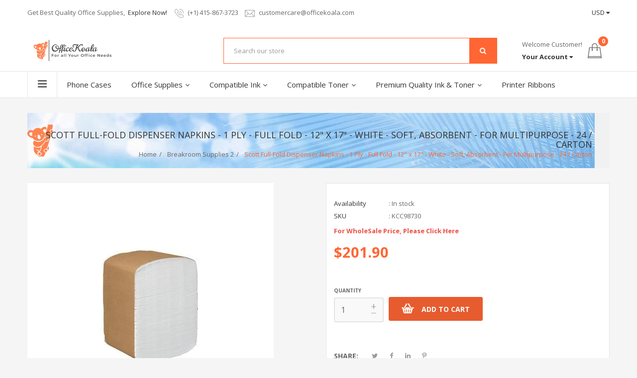

--- FILE ---
content_type: text/html; charset=utf-8
request_url: https://officekoala.com/products/scott-full-fold-dispenser-napkins-1-ply-full-fold-12-x-17-white-soft-absorbent-for-multipurpose-24-carton
body_size: 28874
content:
<!doctype html>
<!--[if IE 9]> <html class="ie9 no-js" lang="en"> <![endif]-->
<!--[if (gt IE 9)|!(IE)]><!--> <html class="no-js" lang="en"> <!--<![endif]-->
<head>
    <meta charset="utf-8">
    <meta http-equiv="X-UA-Compatible" content="IE=edge">
    <meta name="viewport" content="width=device-width,initial-scale=1">
    <meta name="theme-color" content="#ff6633">
    <link rel="canonical" href="https://officekoala.com/products/scott-full-fold-dispenser-napkins-1-ply-full-fold-12-x-17-white-soft-absorbent-for-multipurpose-24-carton">
    
        <link rel="shortcut icon" href="//officekoala.com/cdn/shop/files/favicon-32x32_32x32.png?v=1614309362" type="image/png">
    
    
    <title>
        Scott Full-Fold Dispenser Napkins - 1 Ply - Full Fold - 12&quot; x 17&quot; - Wh
        
        
        &ndash; officekoala
    </title>
    
        <meta name="description" content="OfficeKoala provides Best Price for Scott Full-Fold Dispenser Napkins - 1 Ply - Full Fold - 12&quot; x 17&quot; - White - Soft, Absorbent - For Multipurpose - 24 / Carton">
    
    <!-- /snippets/social-meta-tags.liquid -->
<meta property="og:site_name" content="officekoala">
<meta property="og:url" content="https://officekoala.com/products/scott-full-fold-dispenser-napkins-1-ply-full-fold-12-x-17-white-soft-absorbent-for-multipurpose-24-carton">
<meta property="og:title" content="Scott Full-Fold Dispenser Napkins - 1 Ply - Full Fold - 12" x 17" - White - Soft, Absorbent - For Multipurpose - 24 / Carton">
<meta property="og:type" content="product">
<meta property="og:description" content="OfficeKoala provides Best Price for Scott Full-Fold Dispenser Napkins - 1 Ply - Full Fold - 12&quot; x 17&quot; - White - Soft, Absorbent - For Multipurpose - 24 / Carton"><meta property="og:price:amount" content="201.90">
  	<meta property="og:price:currency" content="USD"><meta property="og:image" content="http://officekoala.com/cdn/shop/products/KCC98730_1024x1024.jpg?v=1600580804">
<meta property="og:image:secure_url" content="https://officekoala.com/cdn/shop/products/KCC98730_1024x1024.jpg?v=1600580804">
<meta name="twitter:site" content="@">
<meta name="twitter:card" content="summary_large_image">
<meta name="twitter:title" content="Scott Full-Fold Dispenser Napkins - 1 Ply - Full Fold - 12" x 17" - White - Soft, Absorbent - For Multipurpose - 24 / Carton">
<meta name="twitter:description" content="OfficeKoala provides Best Price for Scott Full-Fold Dispenser Napkins - 1 Ply - Full Fold - 12&quot; x 17&quot; - White - Soft, Absorbent - For Multipurpose - 24 / Carton">

    <link href="//officekoala.com/cdn/shop/t/3/assets/vela-fonts.scss.css?v=108268818558424597421708997405" rel="stylesheet" type="text/css" media="all" />
<link href="//officekoala.com/cdn/shop/t/3/assets/plugin.css?v=71606566706352517981597097395" rel="stylesheet" type="text/css" media="all" />
<link href="//officekoala.com/cdn/shop/t/3/assets/vela-site.scss.css?v=182313810295487542691731606857" rel="stylesheet" type="text/css" media="all" />

    <script src="//officekoala.com/cdn/shop/t/3/assets/jquery.2.2.3.js?v=171730250359325013191597097393" type="text/javascript"></script>
<script>
    window.money = "${{amount}}";
    window.money_format = "${{amount}} USD";
    window.currency = 'USD';
    window.shop_money_format = "${{amount}}";
    window.shop_money_with_currency_format = "${{amount}} USD";
    window.loading_url = "//officekoala.com/cdn/shop/t/3/assets/loading.gif?v=74321011833449561481597097394";
    window.file_url = "//officekoala.com/cdn/shop/files/?v=358";
    window.asset_url = "//officekoala.com/cdn/shop/t/3/assets/?v=358";
    window.ajaxcart_type = "drawer";
    window.cart_empty = "Your cart is currently empty.";
    window.swatch_enable = true;
    window.swatch_show_unvailable = true;
    window.sidebar_multichoise = true;
    window.float_header = true;
    window.review = true;
    window.currencies = true;
    window.countdown_format = "<ul class='list-unstyle list-inline'><li><span>days</span><span class='number'>%D</span></li><li><span>Hours</span><span class='number'> %H</span></li><li><span>Mins</span><span class='number'>%M</span></li><li><span>Secs</span><span class='number'>%S</span></li></ul>";
</script>
    <script>window.performance && window.performance.mark && window.performance.mark('shopify.content_for_header.start');</script><meta id="shopify-digital-wallet" name="shopify-digital-wallet" content="/44950356127/digital_wallets/dialog">
<meta name="shopify-checkout-api-token" content="aaf523a64ccd2ca991fb2b693bb36f54">
<meta id="in-context-paypal-metadata" data-shop-id="44950356127" data-venmo-supported="false" data-environment="production" data-locale="en_US" data-paypal-v4="true" data-currency="USD">
<link rel="alternate" type="application/json+oembed" href="https://officekoala.com/products/scott-full-fold-dispenser-napkins-1-ply-full-fold-12-x-17-white-soft-absorbent-for-multipurpose-24-carton.oembed">
<script async="async" src="/checkouts/internal/preloads.js?locale=en-US"></script>
<link rel="preconnect" href="https://shop.app" crossorigin="anonymous">
<script async="async" src="https://shop.app/checkouts/internal/preloads.js?locale=en-US&shop_id=44950356127" crossorigin="anonymous"></script>
<script id="apple-pay-shop-capabilities" type="application/json">{"shopId":44950356127,"countryCode":"US","currencyCode":"USD","merchantCapabilities":["supports3DS"],"merchantId":"gid:\/\/shopify\/Shop\/44950356127","merchantName":"officekoala","requiredBillingContactFields":["postalAddress","email","phone"],"requiredShippingContactFields":["postalAddress","email","phone"],"shippingType":"shipping","supportedNetworks":["visa","masterCard","amex","discover","elo","jcb"],"total":{"type":"pending","label":"officekoala","amount":"1.00"},"shopifyPaymentsEnabled":true,"supportsSubscriptions":true}</script>
<script id="shopify-features" type="application/json">{"accessToken":"aaf523a64ccd2ca991fb2b693bb36f54","betas":["rich-media-storefront-analytics"],"domain":"officekoala.com","predictiveSearch":true,"shopId":44950356127,"locale":"en"}</script>
<script>var Shopify = Shopify || {};
Shopify.shop = "officekoala.myshopify.com";
Shopify.locale = "en";
Shopify.currency = {"active":"USD","rate":"1.0"};
Shopify.country = "US";
Shopify.theme = {"name":"Manorhome16-megashop_Updated","id":107908661407,"schema_name":"Vela Framework","schema_version":"v2.0.0","theme_store_id":null,"role":"main"};
Shopify.theme.handle = "null";
Shopify.theme.style = {"id":null,"handle":null};
Shopify.cdnHost = "officekoala.com/cdn";
Shopify.routes = Shopify.routes || {};
Shopify.routes.root = "/";</script>
<script type="module">!function(o){(o.Shopify=o.Shopify||{}).modules=!0}(window);</script>
<script>!function(o){function n(){var o=[];function n(){o.push(Array.prototype.slice.apply(arguments))}return n.q=o,n}var t=o.Shopify=o.Shopify||{};t.loadFeatures=n(),t.autoloadFeatures=n()}(window);</script>
<script>
  window.ShopifyPay = window.ShopifyPay || {};
  window.ShopifyPay.apiHost = "shop.app\/pay";
  window.ShopifyPay.redirectState = null;
</script>
<script id="shop-js-analytics" type="application/json">{"pageType":"product"}</script>
<script defer="defer" async type="module" src="//officekoala.com/cdn/shopifycloud/shop-js/modules/v2/client.init-shop-cart-sync_BdyHc3Nr.en.esm.js"></script>
<script defer="defer" async type="module" src="//officekoala.com/cdn/shopifycloud/shop-js/modules/v2/chunk.common_Daul8nwZ.esm.js"></script>
<script type="module">
  await import("//officekoala.com/cdn/shopifycloud/shop-js/modules/v2/client.init-shop-cart-sync_BdyHc3Nr.en.esm.js");
await import("//officekoala.com/cdn/shopifycloud/shop-js/modules/v2/chunk.common_Daul8nwZ.esm.js");

  window.Shopify.SignInWithShop?.initShopCartSync?.({"fedCMEnabled":true,"windoidEnabled":true});

</script>
<script>
  window.Shopify = window.Shopify || {};
  if (!window.Shopify.featureAssets) window.Shopify.featureAssets = {};
  window.Shopify.featureAssets['shop-js'] = {"shop-cart-sync":["modules/v2/client.shop-cart-sync_QYOiDySF.en.esm.js","modules/v2/chunk.common_Daul8nwZ.esm.js"],"init-fed-cm":["modules/v2/client.init-fed-cm_DchLp9rc.en.esm.js","modules/v2/chunk.common_Daul8nwZ.esm.js"],"shop-button":["modules/v2/client.shop-button_OV7bAJc5.en.esm.js","modules/v2/chunk.common_Daul8nwZ.esm.js"],"init-windoid":["modules/v2/client.init-windoid_DwxFKQ8e.en.esm.js","modules/v2/chunk.common_Daul8nwZ.esm.js"],"shop-cash-offers":["modules/v2/client.shop-cash-offers_DWtL6Bq3.en.esm.js","modules/v2/chunk.common_Daul8nwZ.esm.js","modules/v2/chunk.modal_CQq8HTM6.esm.js"],"shop-toast-manager":["modules/v2/client.shop-toast-manager_CX9r1SjA.en.esm.js","modules/v2/chunk.common_Daul8nwZ.esm.js"],"init-shop-email-lookup-coordinator":["modules/v2/client.init-shop-email-lookup-coordinator_UhKnw74l.en.esm.js","modules/v2/chunk.common_Daul8nwZ.esm.js"],"pay-button":["modules/v2/client.pay-button_DzxNnLDY.en.esm.js","modules/v2/chunk.common_Daul8nwZ.esm.js"],"avatar":["modules/v2/client.avatar_BTnouDA3.en.esm.js"],"init-shop-cart-sync":["modules/v2/client.init-shop-cart-sync_BdyHc3Nr.en.esm.js","modules/v2/chunk.common_Daul8nwZ.esm.js"],"shop-login-button":["modules/v2/client.shop-login-button_D8B466_1.en.esm.js","modules/v2/chunk.common_Daul8nwZ.esm.js","modules/v2/chunk.modal_CQq8HTM6.esm.js"],"init-customer-accounts-sign-up":["modules/v2/client.init-customer-accounts-sign-up_C8fpPm4i.en.esm.js","modules/v2/client.shop-login-button_D8B466_1.en.esm.js","modules/v2/chunk.common_Daul8nwZ.esm.js","modules/v2/chunk.modal_CQq8HTM6.esm.js"],"init-shop-for-new-customer-accounts":["modules/v2/client.init-shop-for-new-customer-accounts_CVTO0Ztu.en.esm.js","modules/v2/client.shop-login-button_D8B466_1.en.esm.js","modules/v2/chunk.common_Daul8nwZ.esm.js","modules/v2/chunk.modal_CQq8HTM6.esm.js"],"init-customer-accounts":["modules/v2/client.init-customer-accounts_dRgKMfrE.en.esm.js","modules/v2/client.shop-login-button_D8B466_1.en.esm.js","modules/v2/chunk.common_Daul8nwZ.esm.js","modules/v2/chunk.modal_CQq8HTM6.esm.js"],"shop-follow-button":["modules/v2/client.shop-follow-button_CkZpjEct.en.esm.js","modules/v2/chunk.common_Daul8nwZ.esm.js","modules/v2/chunk.modal_CQq8HTM6.esm.js"],"lead-capture":["modules/v2/client.lead-capture_BntHBhfp.en.esm.js","modules/v2/chunk.common_Daul8nwZ.esm.js","modules/v2/chunk.modal_CQq8HTM6.esm.js"],"checkout-modal":["modules/v2/client.checkout-modal_CfxcYbTm.en.esm.js","modules/v2/chunk.common_Daul8nwZ.esm.js","modules/v2/chunk.modal_CQq8HTM6.esm.js"],"shop-login":["modules/v2/client.shop-login_Da4GZ2H6.en.esm.js","modules/v2/chunk.common_Daul8nwZ.esm.js","modules/v2/chunk.modal_CQq8HTM6.esm.js"],"payment-terms":["modules/v2/client.payment-terms_MV4M3zvL.en.esm.js","modules/v2/chunk.common_Daul8nwZ.esm.js","modules/v2/chunk.modal_CQq8HTM6.esm.js"]};
</script>
<script>(function() {
  var isLoaded = false;
  function asyncLoad() {
    if (isLoaded) return;
    isLoaded = true;
    var urls = ["https:\/\/embed.tawk.to\/widget-script\/5f50260df0e7167d000cfbbf\/default.js?shop=officekoala.myshopify.com"];
    for (var i = 0; i < urls.length; i++) {
      var s = document.createElement('script');
      s.type = 'text/javascript';
      s.async = true;
      s.src = urls[i];
      var x = document.getElementsByTagName('script')[0];
      x.parentNode.insertBefore(s, x);
    }
  };
  if(window.attachEvent) {
    window.attachEvent('onload', asyncLoad);
  } else {
    window.addEventListener('load', asyncLoad, false);
  }
})();</script>
<script id="__st">var __st={"a":44950356127,"offset":-28800,"reqid":"005a23fe-0ee8-44ab-8f40-79b3410e5a12-1769025723","pageurl":"officekoala.com\/products\/scott-full-fold-dispenser-napkins-1-ply-full-fold-12-x-17-white-soft-absorbent-for-multipurpose-24-carton","u":"45c9bb191a94","p":"product","rtyp":"product","rid":5667368730783};</script>
<script>window.ShopifyPaypalV4VisibilityTracking = true;</script>
<script id="captcha-bootstrap">!function(){'use strict';const t='contact',e='account',n='new_comment',o=[[t,t],['blogs',n],['comments',n],[t,'customer']],c=[[e,'customer_login'],[e,'guest_login'],[e,'recover_customer_password'],[e,'create_customer']],r=t=>t.map((([t,e])=>`form[action*='/${t}']:not([data-nocaptcha='true']) input[name='form_type'][value='${e}']`)).join(','),a=t=>()=>t?[...document.querySelectorAll(t)].map((t=>t.form)):[];function s(){const t=[...o],e=r(t);return a(e)}const i='password',u='form_key',d=['recaptcha-v3-token','g-recaptcha-response','h-captcha-response',i],f=()=>{try{return window.sessionStorage}catch{return}},m='__shopify_v',_=t=>t.elements[u];function p(t,e,n=!1){try{const o=window.sessionStorage,c=JSON.parse(o.getItem(e)),{data:r}=function(t){const{data:e,action:n}=t;return t[m]||n?{data:e,action:n}:{data:t,action:n}}(c);for(const[e,n]of Object.entries(r))t.elements[e]&&(t.elements[e].value=n);n&&o.removeItem(e)}catch(o){console.error('form repopulation failed',{error:o})}}const l='form_type',E='cptcha';function T(t){t.dataset[E]=!0}const w=window,h=w.document,L='Shopify',v='ce_forms',y='captcha';let A=!1;((t,e)=>{const n=(g='f06e6c50-85a8-45c8-87d0-21a2b65856fe',I='https://cdn.shopify.com/shopifycloud/storefront-forms-hcaptcha/ce_storefront_forms_captcha_hcaptcha.v1.5.2.iife.js',D={infoText:'Protected by hCaptcha',privacyText:'Privacy',termsText:'Terms'},(t,e,n)=>{const o=w[L][v],c=o.bindForm;if(c)return c(t,g,e,D).then(n);var r;o.q.push([[t,g,e,D],n]),r=I,A||(h.body.append(Object.assign(h.createElement('script'),{id:'captcha-provider',async:!0,src:r})),A=!0)});var g,I,D;w[L]=w[L]||{},w[L][v]=w[L][v]||{},w[L][v].q=[],w[L][y]=w[L][y]||{},w[L][y].protect=function(t,e){n(t,void 0,e),T(t)},Object.freeze(w[L][y]),function(t,e,n,w,h,L){const[v,y,A,g]=function(t,e,n){const i=e?o:[],u=t?c:[],d=[...i,...u],f=r(d),m=r(i),_=r(d.filter((([t,e])=>n.includes(e))));return[a(f),a(m),a(_),s()]}(w,h,L),I=t=>{const e=t.target;return e instanceof HTMLFormElement?e:e&&e.form},D=t=>v().includes(t);t.addEventListener('submit',(t=>{const e=I(t);if(!e)return;const n=D(e)&&!e.dataset.hcaptchaBound&&!e.dataset.recaptchaBound,o=_(e),c=g().includes(e)&&(!o||!o.value);(n||c)&&t.preventDefault(),c&&!n&&(function(t){try{if(!f())return;!function(t){const e=f();if(!e)return;const n=_(t);if(!n)return;const o=n.value;o&&e.removeItem(o)}(t);const e=Array.from(Array(32),(()=>Math.random().toString(36)[2])).join('');!function(t,e){_(t)||t.append(Object.assign(document.createElement('input'),{type:'hidden',name:u})),t.elements[u].value=e}(t,e),function(t,e){const n=f();if(!n)return;const o=[...t.querySelectorAll(`input[type='${i}']`)].map((({name:t})=>t)),c=[...d,...o],r={};for(const[a,s]of new FormData(t).entries())c.includes(a)||(r[a]=s);n.setItem(e,JSON.stringify({[m]:1,action:t.action,data:r}))}(t,e)}catch(e){console.error('failed to persist form',e)}}(e),e.submit())}));const S=(t,e)=>{t&&!t.dataset[E]&&(n(t,e.some((e=>e===t))),T(t))};for(const o of['focusin','change'])t.addEventListener(o,(t=>{const e=I(t);D(e)&&S(e,y())}));const B=e.get('form_key'),M=e.get(l),P=B&&M;t.addEventListener('DOMContentLoaded',(()=>{const t=y();if(P)for(const e of t)e.elements[l].value===M&&p(e,B);[...new Set([...A(),...v().filter((t=>'true'===t.dataset.shopifyCaptcha))])].forEach((e=>S(e,t)))}))}(h,new URLSearchParams(w.location.search),n,t,e,['guest_login'])})(!0,!0)}();</script>
<script integrity="sha256-4kQ18oKyAcykRKYeNunJcIwy7WH5gtpwJnB7kiuLZ1E=" data-source-attribution="shopify.loadfeatures" defer="defer" src="//officekoala.com/cdn/shopifycloud/storefront/assets/storefront/load_feature-a0a9edcb.js" crossorigin="anonymous"></script>
<script crossorigin="anonymous" defer="defer" src="//officekoala.com/cdn/shopifycloud/storefront/assets/shopify_pay/storefront-65b4c6d7.js?v=20250812"></script>
<script data-source-attribution="shopify.dynamic_checkout.dynamic.init">var Shopify=Shopify||{};Shopify.PaymentButton=Shopify.PaymentButton||{isStorefrontPortableWallets:!0,init:function(){window.Shopify.PaymentButton.init=function(){};var t=document.createElement("script");t.src="https://officekoala.com/cdn/shopifycloud/portable-wallets/latest/portable-wallets.en.js",t.type="module",document.head.appendChild(t)}};
</script>
<script data-source-attribution="shopify.dynamic_checkout.buyer_consent">
  function portableWalletsHideBuyerConsent(e){var t=document.getElementById("shopify-buyer-consent"),n=document.getElementById("shopify-subscription-policy-button");t&&n&&(t.classList.add("hidden"),t.setAttribute("aria-hidden","true"),n.removeEventListener("click",e))}function portableWalletsShowBuyerConsent(e){var t=document.getElementById("shopify-buyer-consent"),n=document.getElementById("shopify-subscription-policy-button");t&&n&&(t.classList.remove("hidden"),t.removeAttribute("aria-hidden"),n.addEventListener("click",e))}window.Shopify?.PaymentButton&&(window.Shopify.PaymentButton.hideBuyerConsent=portableWalletsHideBuyerConsent,window.Shopify.PaymentButton.showBuyerConsent=portableWalletsShowBuyerConsent);
</script>
<script data-source-attribution="shopify.dynamic_checkout.cart.bootstrap">document.addEventListener("DOMContentLoaded",(function(){function t(){return document.querySelector("shopify-accelerated-checkout-cart, shopify-accelerated-checkout")}if(t())Shopify.PaymentButton.init();else{new MutationObserver((function(e,n){t()&&(Shopify.PaymentButton.init(),n.disconnect())})).observe(document.body,{childList:!0,subtree:!0})}}));
</script>
<link id="shopify-accelerated-checkout-styles" rel="stylesheet" media="screen" href="https://officekoala.com/cdn/shopifycloud/portable-wallets/latest/accelerated-checkout-backwards-compat.css" crossorigin="anonymous">
<style id="shopify-accelerated-checkout-cart">
        #shopify-buyer-consent {
  margin-top: 1em;
  display: inline-block;
  width: 100%;
}

#shopify-buyer-consent.hidden {
  display: none;
}

#shopify-subscription-policy-button {
  background: none;
  border: none;
  padding: 0;
  text-decoration: underline;
  font-size: inherit;
  cursor: pointer;
}

#shopify-subscription-policy-button::before {
  box-shadow: none;
}

      </style>

<script>window.performance && window.performance.mark && window.performance.mark('shopify.content_for_header.end');</script>
  
  <!-- Global site tag (gtag.js) - Google Analytics -->
<script async src="https://www.googletagmanager.com/gtag/js?id=UA-144168277-2"></script>
<script>
  window.dataLayer = window.dataLayer || [];
  function gtag(){dataLayer.push(arguments);}
  gtag('js', new Date());

  gtag('config', 'UA-144168277-2');
</script>

  
  
  

	<!-- SOLD STOCK PRODUCT APP START -->
	





























<style>
  .sold_mainbox{margin-bottom: 1rem;}
  .sold_pro{color: #000000;font-size: 26px;}
  .pro-inventory{color: #000000;font-size: 17px;}
  .emoticon{vertical-align: middle;}
  .hide{display:none;}
  .inline{display:inline;}
  b{font-weight:bold;}
  span.separator {margin: 0 0.5rem;}
  label.sold.sold_pro, .pro-inventory {display: block;margin-bottom:5px;}
  
  
  	label.sold.sold_pro, .pro-inventory {display: inline;}
  

  .sold_sale_popup{position:fixed;width:336px;z-index:99999999;-webkit-box-shadow:1px 0 10px rgba(0,0,0,.4);-moz-box-shadow:1px 0 10px rgba(0,0,0,.4);box-shadow:1px 0 10px rgba(0,0,0,.4);-webkit-transition:all 1s ease;-moz-transition:all 1s ease;-ms-transition:all 1s ease;-o-transition:all 1s ease;display:flex;align-items:center;background:#fff;-webkit-opacity:0;-moz-opacity:0;opacity:0}
  .sold_sale_popup.sold_sale_popup_tl,.sold_sale_popup.sold_sale_popup_tr{top:20px;bottom:unset;-webkit-transform:translateY(-130%);-moz-transform:translateY(-130%);-ms-transform:translateY(-130%);-o-transform:translateY(-130%);transform:translateY(-130%)}
  .sold_sale_popup.sold_sale_popup_tl{left:20px;right:unset}
  .sold_sale_popup.sold_sale_popup_tr{right:20px;left:unset}
  .sold_sale_popup.sold_sale_popup_bl,.sold_sale_popup.sold_sale_popup_br{top:unset;bottom:20px;-webkit-transform:translateY(100%);-moz-transform:translateY(100%);-ms-transform:translateY(100%);-o-transform:translateY(100%);transform:translateY(100%)}
  .sold_sale_popup.sold_sale_popup_bl{left:20px;right:unset}
  .sold_sale_popup.sold_sale_popup_br{right:20px;left:unset}
  .sold_sale_popup.sold_sale_show{opacity:1;transform:translatey(0)}
  .sold_sale_popup .sold_sale_product_image{position:relative;float:left;width:76px!important;height:100%;padding:5px;border:0;line-height:0;margin:0;min-height:auto;align-items:center;justify-content:center;display:flex;display:-webkit-flex}
  .sold_sale_popup .sold_sale_product_image img{height:100%;max-height:76px;max-width:100%}.sold_sale_popup .sold_sale_info{padding:6px 25px 6px 5px;width:calc(100% - 80px);flex-wrap:wrap;display:flex;display:-webkit-flex}
  .sold_sale_popup .sold_sale_info .close-noti{position:absolute;width:15px;height:15px;top:8px;right:8px;cursor:pointer}.sold_sale_popup .sold_sale_info .close-noti svg{width:15px;height:15px;vertical-align:top}
  .sold_sale_popup .sold_sale_info .noti-title{float:right;width:100%;margin:0 0 6px;line-height:1}
  .sold_sale_popup .sold_sale_info .noti-title span{font-size:13px;line-height:normal;overflow:hidden;text-overflow:ellipsis;-webkit-box-orient:vertical;display:-webkit-box;-webkit-line-clamp:2;color:#55586c}
  .sold_sale_popup .sold_sale_info .noti-body{margin:0 0 10px;float:right;width:100%;line-height:1}.sold_sale_popup .sold_sale_info .noti-body a{text-decoration:none;font-size:16px;line-height:normal;display:block;font-weight:700;text-overflow:ellipsis;overflow:hidden;white-space:nowrap;color:#55586c}
  .sold_sale_popup .sold_sale_info .noti-time{color:#55586c;font-size:12px;line-height:1;width:100%}
</style>

<div class="sold_sale_popup">
    <div class="sold_sale_product_image"> 
        <img src="https://app.soldstock.io/soldstockapp/admin/assets/image/NoImage.png">
    </div>
    <div class="sold_sale_info">
        <div class="close-noti" id="salsepop_close">
            <svg viewBox="0 0 20 20">
                <path xmlns="http://www.w3.org/2000/svg" d="M11.414 10l6.293-6.293a.999.999 0 1 0-1.414-1.414L10 8.586 3.707 2.293a.999.999 0 1 0-1.414 1.414L8.586 10l-6.293 6.293a.999.999 0 1 0 1.414 1.414L10 11.414l6.293 6.293a.997.997 0 0 0 1.414 0 .999.999 0 0 0 0-1.414L11.414 10z" fill="#82869e"/>
            </svg>
        </div>
        <div class="noti-body">
            <a href="javascript:void(0)">Dummy products title</a>
        </div>
        <div class="noti-title">
            <span>Surat, Gujarat</span>
        </div> 
        <div class="noti-time"> 6 hours ago </div>
    </div>
</div>

<script type="text/javascript">
  
	var variantStock = {};
	
		variantStock['36279401676959'] = {};
		
			
			variantStock['36279401676959']['inventory'] = parseInt('78');
		
		variantStock['36279401676959']['sold'] = parseInt('');
	
				 
	window.spSoldStockSetting = {
		setting: {
			soldStock: {
				display: parseBool('true'),
				type: 'product',
				icon: 'emoticon emoticon-fire',
				text: 'Sold',
                size: parseInt('26'),
                color: '#000000'
			},
			inStock: {
				display: parseBool('true'),
				text: 'In stock',
				inline: parseBool('true'),
				limit: {
					check: parseBool('false'),
					number: parseInt('0')
				},
                size: parseInt('17'),
                color: '#000000'
			}
		},
		productID: parseInt('5667368730783'),
		assignProductType: 'all',
		productSoldCount: parseInt(''),
		productInStock: parseInt('78'),
		firstVariantID: parseInt('36279401676959'),
		variantStock: variantStock,
		currentTemplate: 'product',
		soldapp_w_position: parseInt('1') 
	};
                     
    window.spSalePopupSetting = JSON.parse('{"time":3,"delay":10,"perPage":10,"repeat":false,"sales":"custom","display":"desktop","position":"bottom-left","heading":"Purchased a","color":"#55586c"}');
                     
    function parseBool(str){return (str === 'true') ? true : false;}
</script>
	<!-- SOLD STOCK PRODUCT APP END -->
<script>
if(document.documentElement.innerHTML.match(/https:\\\/\\\/mincart-react.molsoftapps.com\\\/js\\\/mincart.js/)){ 
    var mincartSettings = {
        texts : {}
    };

    var newCartItems = {};
    var cartItems = {};


document.addEventListener('DOMContentLoaded', function () {
    mincartSettings.checkoutButtonsText = '[name="checkout"]:not([id^="restrict-shipping"]), [name="chekout"], [name="checkoutButton"]:not([id^="restrict-shipping"]), button[onclick="window.location=\'/checkout\'"]:not([id^="restrict-shipping"]), form[action^=\'/checkout\'] input[value=\'Checkout\']:not([id^="restrict-shipping"]), .blockCheckout:not([id^="restrict-shipping"]), [href^="/checkout"]:not([id^="restrict-shipping"]), [href^="checkout"]:not([id^="restrict-shipping"]), form[action^=\'/checkout\'] input[type=\'submit\']:not([id^="restrict-shipping"]), .ConversionDriverCart--checkout:not([id^="restrict-shipping"]), .checkout-button:not([id^="restrict-shipping"]), form[action^=\'/checkout\'] button[type=\'submit\']:not([id^="restrict-shipping"]), .mincart-state-unlocked:not([id^="restrict-shipping"]), .mincart-state-refresh:not([id^="restrict-shipping"]), .mincart-state-popup:not([id^="restrict-shipping"]), .mincart-state-loading';
    mincartSettings.checkoutButtons = document.querySelectorAll(mincartSettings.checkoutButtonsText);
    mincartSettings.additionalCheckoutText = ".additional-checkout-buttons, .additional-checkout-button, #additional-checkout-buttons, #dynamic-checkout-cart";
    mincartSettings.additionalCheckout = document.querySelectorAll(mincartSettings.additionalCheckoutText);

        for(var i = 0; i < mincartSettings.checkoutButtons.length; i++){
            mincartSettings.checkoutButtons[i].disabled = true;
        }
        for(var i = 0; i < mincartSettings.additionalCheckout.length; i++){
            mincartSettings.additionalCheckout[i].classList.add('mincartDisabled');
        }

        
            mincartSettings.addProductButton = document.querySelectorAll('[name="add"]');

            
                for(var i = 0; i < mincartSettings.addProductButton.length; i++){
                    mincartSettings.addProductButton[i].disabled = true;
                }
            
        

        (function () {
            var loadScript = function loadScript(url, callback) {

                var script = document.createElement("script");
                script.type = "text/javascript";

                // If the browser is Internet Explorer.
                if (script.readyState) {
                    script.onreadystatechange = function () {
                        if (script.readyState == "loaded" || script.readyState == "complete") {
                            script.onreadystatechange = null;
                            callback();
                        }
                    };
                    // For any other browser.
                } else {
                    script.onload = function () {
                        callback();
                    };
                }

                script.src = url;
                document.getElementsByTagName("head")[0].appendChild(script);
            };

            /* This is my app's JavaScript */
            var myAppJavaScript = function myAppJavaScript($) {
                mincartSettings.checkoutButtons = $(mincartSettings.checkoutButtonsText);
                mincartSettings.additionalCheckout = $(mincartSettings.additionalCheckoutText);

                mincartSettings.checkoutButtons.each(function(){
                    if($(this).is('input')){
                        mincartSettings.texts.checkoutText = $(this).val();
                        return false;
                    }
                    else{
                        mincartSettings.texts.checkoutText = $(this).html();
                    }
                });
                
                if(mincartSettings.checkoutButtons.is('input')){
                    mincartSettings.checkoutButtons.addClass('mincartDisabled');
                    mincartSettings.checkoutButtons.val("Loading");
                }
                else{
                    mincartSettings.checkoutButtons.addClass('mincartDisabled');
                    mincartSettings.checkoutButtons.html("Loading");
                }

                
                    mincartSettings.addProductButton = $('[name="add"]');

                    if(mincartSettings.addProductButton.is('input')){
                        mincartSettings.texts.addProductButton = mincartSettings.addProductButton.val();
                    }
                    else{
                        mincartSettings.texts.addProductButton = mincartSettings.addProductButton.html();
                    }

                    
                        if(mincartSettings.addProductButton.is('input')){
                            mincartSettings.addProductButton.addClass('mincartDisabled');
                            mincartSettings.addProductButton.val("Loading");
                        }
                        else{
                            mincartSettings.addProductButton.addClass('mincartDisabled');
                            mincartSettings.addProductButton.html("Loading");
                        }
                    
                
                
                
                mincartSettings.itemsInCart = [];

                mincartSettings.currentProduct = {
                    "product_id": 5667368730783,
                    "Collection": [{"id":221364748447,"handle":"breakroom-supplies-2","title":"Breakroom Supplies 2","updated_at":"2025-05-21T16:40:05-07:00","body_html":"","published_at":"2020-09-26T16:05:45-07:00","sort_order":"best-selling","template_suffix":"","disjunctive":true,"rules":[{"column":"type","relation":"equals","condition":"Honey"},{"column":"type","relation":"equals","condition":"Chips"},{"column":"type","relation":"equals","condition":"Water Filter"},{"column":"type","relation":"equals","condition":"Hot Chocolate"},{"column":"type","relation":"equals","condition":"Storage Bag"},{"column":"type","relation":"equals","condition":"Trail Mix"},{"column":"type","relation":"equals","condition":"Glass"},{"column":"type","relation":"equals","condition":"Dog Treat"},{"column":"type","relation":"equals","condition":"Paper Napkin"},{"column":"type","relation":"equals","condition":"Biscuit"},{"column":"type","relation":"equals","condition":"Granola"},{"column":"type","relation":"equals","condition":"Rectangular Table Cover"},{"column":"type","relation":"equals","condition":"Soup"},{"column":"type","relation":"equals","condition":"Oatmeal"},{"column":"type","relation":"equals","condition":"Rectangular Table Skirt"},{"column":"type","relation":"equals","condition":"Food Bag"},{"column":"type","relation":"equals","condition":"Mug"},{"column":"type","relation":"equals","condition":"Sauce"},{"column":"type","relation":"equals","condition":"Bar"},{"column":"type","relation":"equals","condition":"Peanut Butter"},{"column":"type","relation":"equals","condition":"Cutlery Organizer"},{"column":"type","relation":"equals","condition":"Packing Wrap"},{"column":"type","relation":"equals","condition":"Condiment Organizer"},{"column":"type","relation":"equals","condition":"Recipe Mix"},{"column":"type","relation":"equals","condition":"Beef Snack"},{"column":"type","relation":"equals","condition":"Packing Foil"},{"column":"type","relation":"equals","condition":"Cup Dispenser"},{"column":"type","relation":"equals","condition":"Napkin Dispenser"},{"column":"type","relation":"equals","condition":"Corn Snack"},{"column":"type","relation":"equals","condition":"Crown"},{"column":"type","relation":"equals","condition":"Bar Scoop"},{"column":"type","relation":"equals","condition":"Utility Scoop"},{"column":"type","relation":"equals","condition":"Sandwich Bag"},{"column":"type","relation":"equals","condition":"Almond"},{"column":"type","relation":"equals","condition":"Freezer Bag"},{"column":"type","relation":"equals","condition":"Meat Snack"},{"column":"type","relation":"equals","condition":"Dispenser Napkin"},{"column":"type","relation":"equals","condition":"Table Napkin"},{"column":"type","relation":"equals","condition":"Sweets\/Goodies Pack"},{"column":"type","relation":"equals","condition":"Refrigerator"},{"column":"type","relation":"equals","condition":"Paper Towel"},{"column":"type","relation":"equals","condition":"Storage Case"},{"column":"type","relation":"equals","condition":"Tong"},{"column":"type","relation":"equals","condition":"Bowl"}],"published_scope":"global"}],
                    "product_type": "Dispenser Napkin",
                    "Vendor": "Scott",
                    "Tag": ["Food Service Supplies"],
                    "variants": [{"id":36279401676959,"title":"Default Title","option1":"Default Title","option2":null,"option3":null,"sku":"KCC98730","requires_shipping":true,"taxable":true,"featured_image":null,"available":true,"name":"Scott Full-Fold Dispenser Napkins - 1 Ply - Full Fold - 12\" x 17\" - White - Soft, Absorbent - For Multipurpose - 24 \/ Carton","public_title":null,"options":["Default Title"],"price":20190,"weight":15820,"compare_at_price":null,"inventory_management":"shopify","barcode":"36000987300","requires_selling_plan":false,"selling_plan_allocations":[]}],
                    "price": 20190,
                    "min": null,
                    "max": null
                };

                mincartSettings.customer = null;

                $("input[name^=updates]").each(function(){
                    cartItems[$(this).attr('id')] = $(this).val();
                    newCartItems[$(this).attr('id')] = $(this).val();

                    $(this).bind("propertychange change keyup input paste", function(){
                        $("input[name^=updates]").each(function(){
                            newCartItems[$(this).attr('id')] = $(this).val();
                        })
                    })
                });
            };

            if (typeof jQuery === 'undefined' || parseFloat(jQuery.fn.jquery) < 3.0 || !jQuery.ajax) {
                loadScript('//mincart-react.molsoftapps.com/js/jquery.min.js', function () {
                    var jQuery331 = jQuery.noConflict(true);
                    myAppJavaScript(jQuery331);
                });
            } else {
                myAppJavaScript(jQuery);
            }
        })();
    });
}
</script>

<style>
    .mincartDisabled{
        pointer-events: none !important;
    }
</style>


<link href="https://monorail-edge.shopifysvc.com" rel="dns-prefetch">
<script>(function(){if ("sendBeacon" in navigator && "performance" in window) {try {var session_token_from_headers = performance.getEntriesByType('navigation')[0].serverTiming.find(x => x.name == '_s').description;} catch {var session_token_from_headers = undefined;}var session_cookie_matches = document.cookie.match(/_shopify_s=([^;]*)/);var session_token_from_cookie = session_cookie_matches && session_cookie_matches.length === 2 ? session_cookie_matches[1] : "";var session_token = session_token_from_headers || session_token_from_cookie || "";function handle_abandonment_event(e) {var entries = performance.getEntries().filter(function(entry) {return /monorail-edge.shopifysvc.com/.test(entry.name);});if (!window.abandonment_tracked && entries.length === 0) {window.abandonment_tracked = true;var currentMs = Date.now();var navigation_start = performance.timing.navigationStart;var payload = {shop_id: 44950356127,url: window.location.href,navigation_start,duration: currentMs - navigation_start,session_token,page_type: "product"};window.navigator.sendBeacon("https://monorail-edge.shopifysvc.com/v1/produce", JSON.stringify({schema_id: "online_store_buyer_site_abandonment/1.1",payload: payload,metadata: {event_created_at_ms: currentMs,event_sent_at_ms: currentMs}}));}}window.addEventListener('pagehide', handle_abandonment_event);}}());</script>
<script id="web-pixels-manager-setup">(function e(e,d,r,n,o){if(void 0===o&&(o={}),!Boolean(null===(a=null===(i=window.Shopify)||void 0===i?void 0:i.analytics)||void 0===a?void 0:a.replayQueue)){var i,a;window.Shopify=window.Shopify||{};var t=window.Shopify;t.analytics=t.analytics||{};var s=t.analytics;s.replayQueue=[],s.publish=function(e,d,r){return s.replayQueue.push([e,d,r]),!0};try{self.performance.mark("wpm:start")}catch(e){}var l=function(){var e={modern:/Edge?\/(1{2}[4-9]|1[2-9]\d|[2-9]\d{2}|\d{4,})\.\d+(\.\d+|)|Firefox\/(1{2}[4-9]|1[2-9]\d|[2-9]\d{2}|\d{4,})\.\d+(\.\d+|)|Chrom(ium|e)\/(9{2}|\d{3,})\.\d+(\.\d+|)|(Maci|X1{2}).+ Version\/(15\.\d+|(1[6-9]|[2-9]\d|\d{3,})\.\d+)([,.]\d+|)( \(\w+\)|)( Mobile\/\w+|) Safari\/|Chrome.+OPR\/(9{2}|\d{3,})\.\d+\.\d+|(CPU[ +]OS|iPhone[ +]OS|CPU[ +]iPhone|CPU IPhone OS|CPU iPad OS)[ +]+(15[._]\d+|(1[6-9]|[2-9]\d|\d{3,})[._]\d+)([._]\d+|)|Android:?[ /-](13[3-9]|1[4-9]\d|[2-9]\d{2}|\d{4,})(\.\d+|)(\.\d+|)|Android.+Firefox\/(13[5-9]|1[4-9]\d|[2-9]\d{2}|\d{4,})\.\d+(\.\d+|)|Android.+Chrom(ium|e)\/(13[3-9]|1[4-9]\d|[2-9]\d{2}|\d{4,})\.\d+(\.\d+|)|SamsungBrowser\/([2-9]\d|\d{3,})\.\d+/,legacy:/Edge?\/(1[6-9]|[2-9]\d|\d{3,})\.\d+(\.\d+|)|Firefox\/(5[4-9]|[6-9]\d|\d{3,})\.\d+(\.\d+|)|Chrom(ium|e)\/(5[1-9]|[6-9]\d|\d{3,})\.\d+(\.\d+|)([\d.]+$|.*Safari\/(?![\d.]+ Edge\/[\d.]+$))|(Maci|X1{2}).+ Version\/(10\.\d+|(1[1-9]|[2-9]\d|\d{3,})\.\d+)([,.]\d+|)( \(\w+\)|)( Mobile\/\w+|) Safari\/|Chrome.+OPR\/(3[89]|[4-9]\d|\d{3,})\.\d+\.\d+|(CPU[ +]OS|iPhone[ +]OS|CPU[ +]iPhone|CPU IPhone OS|CPU iPad OS)[ +]+(10[._]\d+|(1[1-9]|[2-9]\d|\d{3,})[._]\d+)([._]\d+|)|Android:?[ /-](13[3-9]|1[4-9]\d|[2-9]\d{2}|\d{4,})(\.\d+|)(\.\d+|)|Mobile Safari.+OPR\/([89]\d|\d{3,})\.\d+\.\d+|Android.+Firefox\/(13[5-9]|1[4-9]\d|[2-9]\d{2}|\d{4,})\.\d+(\.\d+|)|Android.+Chrom(ium|e)\/(13[3-9]|1[4-9]\d|[2-9]\d{2}|\d{4,})\.\d+(\.\d+|)|Android.+(UC? ?Browser|UCWEB|U3)[ /]?(15\.([5-9]|\d{2,})|(1[6-9]|[2-9]\d|\d{3,})\.\d+)\.\d+|SamsungBrowser\/(5\.\d+|([6-9]|\d{2,})\.\d+)|Android.+MQ{2}Browser\/(14(\.(9|\d{2,})|)|(1[5-9]|[2-9]\d|\d{3,})(\.\d+|))(\.\d+|)|K[Aa][Ii]OS\/(3\.\d+|([4-9]|\d{2,})\.\d+)(\.\d+|)/},d=e.modern,r=e.legacy,n=navigator.userAgent;return n.match(d)?"modern":n.match(r)?"legacy":"unknown"}(),u="modern"===l?"modern":"legacy",c=(null!=n?n:{modern:"",legacy:""})[u],f=function(e){return[e.baseUrl,"/wpm","/b",e.hashVersion,"modern"===e.buildTarget?"m":"l",".js"].join("")}({baseUrl:d,hashVersion:r,buildTarget:u}),m=function(e){var d=e.version,r=e.bundleTarget,n=e.surface,o=e.pageUrl,i=e.monorailEndpoint;return{emit:function(e){var a=e.status,t=e.errorMsg,s=(new Date).getTime(),l=JSON.stringify({metadata:{event_sent_at_ms:s},events:[{schema_id:"web_pixels_manager_load/3.1",payload:{version:d,bundle_target:r,page_url:o,status:a,surface:n,error_msg:t},metadata:{event_created_at_ms:s}}]});if(!i)return console&&console.warn&&console.warn("[Web Pixels Manager] No Monorail endpoint provided, skipping logging."),!1;try{return self.navigator.sendBeacon.bind(self.navigator)(i,l)}catch(e){}var u=new XMLHttpRequest;try{return u.open("POST",i,!0),u.setRequestHeader("Content-Type","text/plain"),u.send(l),!0}catch(e){return console&&console.warn&&console.warn("[Web Pixels Manager] Got an unhandled error while logging to Monorail."),!1}}}}({version:r,bundleTarget:l,surface:e.surface,pageUrl:self.location.href,monorailEndpoint:e.monorailEndpoint});try{o.browserTarget=l,function(e){var d=e.src,r=e.async,n=void 0===r||r,o=e.onload,i=e.onerror,a=e.sri,t=e.scriptDataAttributes,s=void 0===t?{}:t,l=document.createElement("script"),u=document.querySelector("head"),c=document.querySelector("body");if(l.async=n,l.src=d,a&&(l.integrity=a,l.crossOrigin="anonymous"),s)for(var f in s)if(Object.prototype.hasOwnProperty.call(s,f))try{l.dataset[f]=s[f]}catch(e){}if(o&&l.addEventListener("load",o),i&&l.addEventListener("error",i),u)u.appendChild(l);else{if(!c)throw new Error("Did not find a head or body element to append the script");c.appendChild(l)}}({src:f,async:!0,onload:function(){if(!function(){var e,d;return Boolean(null===(d=null===(e=window.Shopify)||void 0===e?void 0:e.analytics)||void 0===d?void 0:d.initialized)}()){var d=window.webPixelsManager.init(e)||void 0;if(d){var r=window.Shopify.analytics;r.replayQueue.forEach((function(e){var r=e[0],n=e[1],o=e[2];d.publishCustomEvent(r,n,o)})),r.replayQueue=[],r.publish=d.publishCustomEvent,r.visitor=d.visitor,r.initialized=!0}}},onerror:function(){return m.emit({status:"failed",errorMsg:"".concat(f," has failed to load")})},sri:function(e){var d=/^sha384-[A-Za-z0-9+/=]+$/;return"string"==typeof e&&d.test(e)}(c)?c:"",scriptDataAttributes:o}),m.emit({status:"loading"})}catch(e){m.emit({status:"failed",errorMsg:(null==e?void 0:e.message)||"Unknown error"})}}})({shopId: 44950356127,storefrontBaseUrl: "https://officekoala.com",extensionsBaseUrl: "https://extensions.shopifycdn.com/cdn/shopifycloud/web-pixels-manager",monorailEndpoint: "https://monorail-edge.shopifysvc.com/unstable/produce_batch",surface: "storefront-renderer",enabledBetaFlags: ["2dca8a86"],webPixelsConfigList: [{"id":"shopify-app-pixel","configuration":"{}","eventPayloadVersion":"v1","runtimeContext":"STRICT","scriptVersion":"0450","apiClientId":"shopify-pixel","type":"APP","privacyPurposes":["ANALYTICS","MARKETING"]},{"id":"shopify-custom-pixel","eventPayloadVersion":"v1","runtimeContext":"LAX","scriptVersion":"0450","apiClientId":"shopify-pixel","type":"CUSTOM","privacyPurposes":["ANALYTICS","MARKETING"]}],isMerchantRequest: false,initData: {"shop":{"name":"officekoala","paymentSettings":{"currencyCode":"USD"},"myshopifyDomain":"officekoala.myshopify.com","countryCode":"US","storefrontUrl":"https:\/\/officekoala.com"},"customer":null,"cart":null,"checkout":null,"productVariants":[{"price":{"amount":201.9,"currencyCode":"USD"},"product":{"title":"Scott Full-Fold Dispenser Napkins - 1 Ply - Full Fold - 12\" x 17\" - White - Soft, Absorbent - For Multipurpose - 24 \/ Carton","vendor":"Scott","id":"5667368730783","untranslatedTitle":"Scott Full-Fold Dispenser Napkins - 1 Ply - Full Fold - 12\" x 17\" - White - Soft, Absorbent - For Multipurpose - 24 \/ Carton","url":"\/products\/scott-full-fold-dispenser-napkins-1-ply-full-fold-12-x-17-white-soft-absorbent-for-multipurpose-24-carton","type":"Dispenser Napkin"},"id":"36279401676959","image":{"src":"\/\/officekoala.com\/cdn\/shop\/products\/KCC98730.jpg?v=1600580804"},"sku":"KCC98730","title":"Default Title","untranslatedTitle":"Default Title"}],"purchasingCompany":null},},"https://officekoala.com/cdn","fcfee988w5aeb613cpc8e4bc33m6693e112",{"modern":"","legacy":""},{"shopId":"44950356127","storefrontBaseUrl":"https:\/\/officekoala.com","extensionBaseUrl":"https:\/\/extensions.shopifycdn.com\/cdn\/shopifycloud\/web-pixels-manager","surface":"storefront-renderer","enabledBetaFlags":"[\"2dca8a86\"]","isMerchantRequest":"false","hashVersion":"fcfee988w5aeb613cpc8e4bc33m6693e112","publish":"custom","events":"[[\"page_viewed\",{}],[\"product_viewed\",{\"productVariant\":{\"price\":{\"amount\":201.9,\"currencyCode\":\"USD\"},\"product\":{\"title\":\"Scott Full-Fold Dispenser Napkins - 1 Ply - Full Fold - 12\\\" x 17\\\" - White - Soft, Absorbent - For Multipurpose - 24 \/ Carton\",\"vendor\":\"Scott\",\"id\":\"5667368730783\",\"untranslatedTitle\":\"Scott Full-Fold Dispenser Napkins - 1 Ply - Full Fold - 12\\\" x 17\\\" - White - Soft, Absorbent - For Multipurpose - 24 \/ Carton\",\"url\":\"\/products\/scott-full-fold-dispenser-napkins-1-ply-full-fold-12-x-17-white-soft-absorbent-for-multipurpose-24-carton\",\"type\":\"Dispenser Napkin\"},\"id\":\"36279401676959\",\"image\":{\"src\":\"\/\/officekoala.com\/cdn\/shop\/products\/KCC98730.jpg?v=1600580804\"},\"sku\":\"KCC98730\",\"title\":\"Default Title\",\"untranslatedTitle\":\"Default Title\"}}]]"});</script><script>
  window.ShopifyAnalytics = window.ShopifyAnalytics || {};
  window.ShopifyAnalytics.meta = window.ShopifyAnalytics.meta || {};
  window.ShopifyAnalytics.meta.currency = 'USD';
  var meta = {"product":{"id":5667368730783,"gid":"gid:\/\/shopify\/Product\/5667368730783","vendor":"Scott","type":"Dispenser Napkin","handle":"scott-full-fold-dispenser-napkins-1-ply-full-fold-12-x-17-white-soft-absorbent-for-multipurpose-24-carton","variants":[{"id":36279401676959,"price":20190,"name":"Scott Full-Fold Dispenser Napkins - 1 Ply - Full Fold - 12\" x 17\" - White - Soft, Absorbent - For Multipurpose - 24 \/ Carton","public_title":null,"sku":"KCC98730"}],"remote":false},"page":{"pageType":"product","resourceType":"product","resourceId":5667368730783,"requestId":"005a23fe-0ee8-44ab-8f40-79b3410e5a12-1769025723"}};
  for (var attr in meta) {
    window.ShopifyAnalytics.meta[attr] = meta[attr];
  }
</script>
<script class="analytics">
  (function () {
    var customDocumentWrite = function(content) {
      var jquery = null;

      if (window.jQuery) {
        jquery = window.jQuery;
      } else if (window.Checkout && window.Checkout.$) {
        jquery = window.Checkout.$;
      }

      if (jquery) {
        jquery('body').append(content);
      }
    };

    var hasLoggedConversion = function(token) {
      if (token) {
        return document.cookie.indexOf('loggedConversion=' + token) !== -1;
      }
      return false;
    }

    var setCookieIfConversion = function(token) {
      if (token) {
        var twoMonthsFromNow = new Date(Date.now());
        twoMonthsFromNow.setMonth(twoMonthsFromNow.getMonth() + 2);

        document.cookie = 'loggedConversion=' + token + '; expires=' + twoMonthsFromNow;
      }
    }

    var trekkie = window.ShopifyAnalytics.lib = window.trekkie = window.trekkie || [];
    if (trekkie.integrations) {
      return;
    }
    trekkie.methods = [
      'identify',
      'page',
      'ready',
      'track',
      'trackForm',
      'trackLink'
    ];
    trekkie.factory = function(method) {
      return function() {
        var args = Array.prototype.slice.call(arguments);
        args.unshift(method);
        trekkie.push(args);
        return trekkie;
      };
    };
    for (var i = 0; i < trekkie.methods.length; i++) {
      var key = trekkie.methods[i];
      trekkie[key] = trekkie.factory(key);
    }
    trekkie.load = function(config) {
      trekkie.config = config || {};
      trekkie.config.initialDocumentCookie = document.cookie;
      var first = document.getElementsByTagName('script')[0];
      var script = document.createElement('script');
      script.type = 'text/javascript';
      script.onerror = function(e) {
        var scriptFallback = document.createElement('script');
        scriptFallback.type = 'text/javascript';
        scriptFallback.onerror = function(error) {
                var Monorail = {
      produce: function produce(monorailDomain, schemaId, payload) {
        var currentMs = new Date().getTime();
        var event = {
          schema_id: schemaId,
          payload: payload,
          metadata: {
            event_created_at_ms: currentMs,
            event_sent_at_ms: currentMs
          }
        };
        return Monorail.sendRequest("https://" + monorailDomain + "/v1/produce", JSON.stringify(event));
      },
      sendRequest: function sendRequest(endpointUrl, payload) {
        // Try the sendBeacon API
        if (window && window.navigator && typeof window.navigator.sendBeacon === 'function' && typeof window.Blob === 'function' && !Monorail.isIos12()) {
          var blobData = new window.Blob([payload], {
            type: 'text/plain'
          });

          if (window.navigator.sendBeacon(endpointUrl, blobData)) {
            return true;
          } // sendBeacon was not successful

        } // XHR beacon

        var xhr = new XMLHttpRequest();

        try {
          xhr.open('POST', endpointUrl);
          xhr.setRequestHeader('Content-Type', 'text/plain');
          xhr.send(payload);
        } catch (e) {
          console.log(e);
        }

        return false;
      },
      isIos12: function isIos12() {
        return window.navigator.userAgent.lastIndexOf('iPhone; CPU iPhone OS 12_') !== -1 || window.navigator.userAgent.lastIndexOf('iPad; CPU OS 12_') !== -1;
      }
    };
    Monorail.produce('monorail-edge.shopifysvc.com',
      'trekkie_storefront_load_errors/1.1',
      {shop_id: 44950356127,
      theme_id: 107908661407,
      app_name: "storefront",
      context_url: window.location.href,
      source_url: "//officekoala.com/cdn/s/trekkie.storefront.cd680fe47e6c39ca5d5df5f0a32d569bc48c0f27.min.js"});

        };
        scriptFallback.async = true;
        scriptFallback.src = '//officekoala.com/cdn/s/trekkie.storefront.cd680fe47e6c39ca5d5df5f0a32d569bc48c0f27.min.js';
        first.parentNode.insertBefore(scriptFallback, first);
      };
      script.async = true;
      script.src = '//officekoala.com/cdn/s/trekkie.storefront.cd680fe47e6c39ca5d5df5f0a32d569bc48c0f27.min.js';
      first.parentNode.insertBefore(script, first);
    };
    trekkie.load(
      {"Trekkie":{"appName":"storefront","development":false,"defaultAttributes":{"shopId":44950356127,"isMerchantRequest":null,"themeId":107908661407,"themeCityHash":"9397717294859113415","contentLanguage":"en","currency":"USD","eventMetadataId":"8753910b-10a9-47b2-a6d0-868726ab8d05"},"isServerSideCookieWritingEnabled":true,"monorailRegion":"shop_domain","enabledBetaFlags":["65f19447"]},"Session Attribution":{},"S2S":{"facebookCapiEnabled":false,"source":"trekkie-storefront-renderer","apiClientId":580111}}
    );

    var loaded = false;
    trekkie.ready(function() {
      if (loaded) return;
      loaded = true;

      window.ShopifyAnalytics.lib = window.trekkie;

      var originalDocumentWrite = document.write;
      document.write = customDocumentWrite;
      try { window.ShopifyAnalytics.merchantGoogleAnalytics.call(this); } catch(error) {};
      document.write = originalDocumentWrite;

      window.ShopifyAnalytics.lib.page(null,{"pageType":"product","resourceType":"product","resourceId":5667368730783,"requestId":"005a23fe-0ee8-44ab-8f40-79b3410e5a12-1769025723","shopifyEmitted":true});

      var match = window.location.pathname.match(/checkouts\/(.+)\/(thank_you|post_purchase)/)
      var token = match? match[1]: undefined;
      if (!hasLoggedConversion(token)) {
        setCookieIfConversion(token);
        window.ShopifyAnalytics.lib.track("Viewed Product",{"currency":"USD","variantId":36279401676959,"productId":5667368730783,"productGid":"gid:\/\/shopify\/Product\/5667368730783","name":"Scott Full-Fold Dispenser Napkins - 1 Ply - Full Fold - 12\" x 17\" - White - Soft, Absorbent - For Multipurpose - 24 \/ Carton","price":"201.90","sku":"KCC98730","brand":"Scott","variant":null,"category":"Dispenser Napkin","nonInteraction":true,"remote":false},undefined,undefined,{"shopifyEmitted":true});
      window.ShopifyAnalytics.lib.track("monorail:\/\/trekkie_storefront_viewed_product\/1.1",{"currency":"USD","variantId":36279401676959,"productId":5667368730783,"productGid":"gid:\/\/shopify\/Product\/5667368730783","name":"Scott Full-Fold Dispenser Napkins - 1 Ply - Full Fold - 12\" x 17\" - White - Soft, Absorbent - For Multipurpose - 24 \/ Carton","price":"201.90","sku":"KCC98730","brand":"Scott","variant":null,"category":"Dispenser Napkin","nonInteraction":true,"remote":false,"referer":"https:\/\/officekoala.com\/products\/scott-full-fold-dispenser-napkins-1-ply-full-fold-12-x-17-white-soft-absorbent-for-multipurpose-24-carton"});
      }
    });


        var eventsListenerScript = document.createElement('script');
        eventsListenerScript.async = true;
        eventsListenerScript.src = "//officekoala.com/cdn/shopifycloud/storefront/assets/shop_events_listener-3da45d37.js";
        document.getElementsByTagName('head')[0].appendChild(eventsListenerScript);

})();</script>
<script
  defer
  src="https://officekoala.com/cdn/shopifycloud/perf-kit/shopify-perf-kit-3.0.4.min.js"
  data-application="storefront-renderer"
  data-shop-id="44950356127"
  data-render-region="gcp-us-central1"
  data-page-type="product"
  data-theme-instance-id="107908661407"
  data-theme-name="Vela Framework"
  data-theme-version="v2.0.0"
  data-monorail-region="shop_domain"
  data-resource-timing-sampling-rate="10"
  data-shs="true"
  data-shs-beacon="true"
  data-shs-export-with-fetch="true"
  data-shs-logs-sample-rate="1"
  data-shs-beacon-endpoint="https://officekoala.com/api/collect"
></script>
</head><body id="scott-full-fold-dispenser-napkins-1-ply-full-fold-12-quot-x-17-quot-wh" class="template-product  velaFloatHeader bodyPreLoading">
    <div id="cartDrawer" class="drawer drawerRight">
		<div class="drawerClose">
            <span class="jsDrawerClose"></span>
        </div>
	    <div class="drawerCartTitle">
	        <span>Shopping cart</span>
	    </div>
	    <div id="cartContainer"></div>
	</div>
    <div id="pageContainer" class="isMoved">
        <div id="shopify-section-vela-header" class="shopify-section"><header id="velaHeader" class="velaHeader">
    <section class="headerWrap"><div id="velaTopbar">
                <div class="container">
                    <div class="velaTopbarInner clearfix">
                        <div class="pull-left hidden-xs hidden-sm">Get Best Quality Office Supplies, &nbsp;</div><div class="pull-left hidden-xs hidden-sm">
                                <a href="/collections/all" title="Explore Now!">Explore Now!</a>                               
                            </div><div class="velaHotline pull-left">
                            <ul class="list-inline list-unstyled">
                                <li class="number">
                                    <span class="pull-left icon"><img src="//officekoala.com/cdn/shop/files/ezgif-7-e49d63bf2071.jpg?v=1614308726" alt="officekoala"/></span>
                                    
                                        <span>(+1) 415-867-3723</span>
                                    
                                </li>
                                <li class="Email">
                                     <span class="pull-left icon"><img src="//officekoala.com/cdn/shop/files/ezgif-7-3e767966bfa2.jpg?v=1614308726" alt="officekoala"/></span>
                                    
                                        <span>customercare@officekoala.com</span>
                                      
                                </li>
                            </ul>
                        </div>
			             <div class="pull-right"><div class="vela-currency jsvela-currency" name="currencies" data-value="USD">
    <div class="vela-currency__title" data-toggle="dropdown">
        <span class="vela-currency__current jsvela-currency__current">USD 123</span>
        <i class="fa fa-caret-down"></i>
    </div>
    <div class="dropdown-menu vela-currency__content"><div class="vela-currency__item jsvela-currency__item active" data-value="USD">USD</div></div>
</div></div>
                    </div>
                </div>
            </div><div class="velaHeaderMain">
            <div class="container">
                <div class="headerContent rowFlex rowFlexMargin">
                    <div class="velaHeaderLeft col-xs-12 col-sm-12 col-md-3"><div class="velaLogo" itemscope itemtype="http://schema.org/Organization"><a href="/" itemprop="url" class="velaLogoLink">
                                <span class="text-hide">officekoala</span><img src="//officekoala.com/cdn/shop/files/OfficeKoalaLogo.png?v=1614308751"
                                        srcset="//officekoala.com/cdn/shop/files/OfficeKoalaLogo.png?v=1614308751 1x, //officekoala.com/cdn/shop/files/OfficeKoalaLogo.png?v=1614308751 2x"
                                        alt="OfficeKoala.com"
                                        itemprop="logo"></a></div></div>
                    <div class="velaHeaderRight col-xs-12 col-sm-12 col-md-9">
                        <div class="velaSearchTop">
    <form class="velaFormSearch formSearch" action="/search" method="get">
        <div class="input-group">
            <input type="hidden" name="type" value="product">
            <input class="velaFormSearchInput form-control" type="search" name="q" value="" placeholder="Search our store" autocomplete="off" />
            <span class="input-group-addon">    
                <button class="btn velaFormSearchButton" type="submit">
                    <span class="btnSearchText">Search</span>
                    <i class="fa fa-search"></i>
                </button>
            </span>
        </div>
    </form>
</div>
                        

	
	
	
	
	

	<div class="velaTopLinks">
		<label>Welcome Customer!</label>
		<div class="dropdown">
			<a href="#" title="Your Account" data-toggle="dropdown" role="button" aria-haspopup="true" aria-expanded="false">Your Account<span class="fa fa-caret-down"></span></a>
			<ul class="dropdown-menu">
				
					<li><a href="/account/login" id="customer_login_link">Login</a></li>
					<li><a href="/account/register" id="customer_register_link">Register</a></li>
              		<li><a href="/cart" title="Checkout">Checkout</a></li>
				
			</ul>
		</div>
	</div>

                        <div class="velaCartTop"><a href="/cart" class="jsDrawerOpenRight">
			<i class="icon-bag"></i>
			<span>Cart</span>
			<span id="CartCount">0</span>
			<span>item</span>
			<span id="CartCost">$0.00</span>
		</a></div>
                        <div class="menuBtnMobile hidden-lg hidden-md">
                            <div id="btnMenuMobile" class="btnMenuMobile">
                                <span class="icon-menu"></span>
                                <span class="icon-menu"></span>
                                <span class="icon-menu"></span>
                                <span class="icon-menu"></span>
                            </div>
                        </div>
                    </div>
                </div>
            </div>
        </div>
        <div class="headerMenu velaMainmenu">
            <div class="container">
<div id="velaVerticalMenu" class="velaVerticalMenu">
    <div class="vermenuTitle clearfix" data-toggle="collapse" data-target="#vermenuContent">
        <i class="fa fa-navicon"></i><span class="hidden-lg hidden-md">All categories</span><i class="hidden-lg hidden-md fa fa-caret-down pull-right"></i>
    </div>
    <div id="vermenuContent" class="vermenuContainer collapse">
        <ul class="nav"><li class="">
                                <a href="/collections/real-wooden-cell-phone-cases-covers-iphone-and-samsung-galaxy" title="">Phone Cases</a>
                            </li>
                            <li class="hasMenuDropdown">
                                <a href="/collections/filing-supplies" title="">Office Supplies</a>
                                <ul class="menuDropdown">
                                            <li class="hasMenuDropdown">
                                                <a href="/collections/breakroom-supplies-2" title="">Facility & Breakroom</a>
                                                <ul class="menuDropdown"><li class="">
                                                                <a href="/collections/cleaning-supplies-3" title="">Cleaning Supplies</a>
                                                            </li><li class="">
                                                                <a href="/collections/breakroom-supplies-1" title="">Breakroom Supplies</a>
                                                            </li><li class="">
                                                                <a href="/collections/healthcare-supplies" title="">Healthcare Supplies</a>
                                                            </li><li class="">
                                                                <a href="/collections/safety-security-1" title="">Safety & Security</a>
                                                            </li><li class="">
                                                                <a href="/collections/cleaning-equipment" title="">Cleaning Equipment</a>
                                                            </li><li class="">
                                                                <a href="/collections/tools-equipment" title="">Tools & Equipment</a>
                                                            </li><li class="">
                                                                <a href="/collections/climate-control" title="">Climate Control</a>
                                                            </li><li class="">
                                                                <a href="/collections/facility-supplies" title="">Facility Supplies</a>
                                                            </li></ul>
                                            </li>
                                            <li class="hasMenuDropdown">
                                                <a href="/collections/binders-accessories" title="">Office Supplies</a>
                                                <ul class="menuDropdown"><li class="">
                                                                <a href="/collections/school-supplies-art" title="">School Supplies & Art</a>
                                                            </li><li class="">
                                                                <a href="/collections/binders-accessories" title="">Binders & Accessories</a>
                                                            </li><li class="">
                                                                <a href="/collections/filing-supplies" title="">Filing Supplies</a>
                                                            </li><li class="">
                                                                <a href="/collections/general-supplies" title="">General Supplies</a>
                                                            </li><li class="">
                                                                <a href="/collections/paper-pads" title="">Paper & Pads</a>
                                                            </li><li class="">
                                                                <a href="/collections/desk-organizers" title="">Desk Organizers</a>
                                                            </li><li class="">
                                                                <a href="/collections/labels-labeling-systems" title="">Labels & Labeling Systems</a>
                                                            </li><li class="">
                                                                <a href="/collections/calendars-planners" title="">Calendars & Planners</a>
                                                            </li><li class="">
                                                                <a href="/collections/boards-easels" title="">Boards & Easels</a>
                                                            </li><li class="">
                                                                <a href="/collections/envelopes-forms" title="">Envelopes & Forms</a>
                                                            </li></ul>
                                            </li>
                                            <li class="hasMenuDropdown">
                                                <a href="/collections/furniture-accessories" title="">Furniture</a>
                                                <ul class="menuDropdown"><li class="">
                                                                <a href="/collections/furniture-collections-desks-tables" title="">Furniture Collections, Desks & Tables</a>
                                                            </li><li class="">
                                                                <a href="/collections/filing-storage-accessories" title="">Filing, Storage & Accessories</a>
                                                            </li><li class="">
                                                                <a href="/collections/chairs-chair-mats-accessories" title="">Chairs, Chair Mats & Accessories</a>
                                                            </li><li class="">
                                                                <a href="/collections/panel-systems-accessories" title="">Panel Systems & Accessories</a>
                                                            </li><li class="">
                                                                <a href="/collections/furniture-accessories" title="">Furniture Accessories</a>
                                                            </li><li class="">
                                                                <a href="/collections/office-decor-lighting" title="">Office Decor & Lighting</a>
                                                            </li><li class="">
                                                                <a href="/collections/armoires-bookcases" title="">Armoires & Bookcases</a>
                                                            </li><li class="">
                                                                <a href="/collections/carts-stands" title="">Carts & Stands</a>
                                                            </li><li class="">
                                                                <a href="/collections/sofa-accessories" title="">Sofa & Accessories</a>
                                                            </li></ul>
                                            </li>
                                            <li class="hasMenuDropdown">
                                                <a href="/collections/shredders-accessories" title="">Technology</a>
                                                <ul class="menuDropdown"><li class="">
                                                                <a href="/collections/office-machines-electronics" title="">Office Machines & Electronics</a>
                                                            </li><li class="">
                                                                <a href="/collections/computer-accessories" title="">Computer Accessories</a>
                                                            </li><li class="">
                                                                <a href="/collections/shredders-accessories" title="">Shredders & Accessories</a>
                                                            </li><li class="">
                                                                <a href="/collections/networking-cables" title="">Networking & Cables</a>
                                                            </li><li class="">
                                                                <a href="/collections/power-backup" title="">Power & Backup</a>
                                                            </li><li class="">
                                                                <a href="/collections/telephone-communication" title="">Telephone & Communication</a>
                                                            </li><li class="">
                                                                <a href="/collections/peripherals-memory" title="">Peripherals & Memory</a>
                                                            </li><li class="">
                                                                <a href="/collections/displays-digital-projectors" title="">Displays & Digital Projectors</a>
                                                            </li><li class="">
                                                                <a href="/collections/cameras-scanners" title="">Cameras & Scanners</a>
                                                            </li></ul>
                                            </li></ul>
                            </li>
                            <li class="hasMenuDropdown">
                                <a href="/collections/ink-cartridges" title="">Compatible Ink</a>
                                <ul class="menuDropdown"><li class="">
                                                <a href="/collections/hp-compatible-ink-cartridges" title="">Compatible HP Ink Cartridges</a>
                                            </li><li class="">
                                                <a href="/collections/compatible-canon-ink" title="">Compatible Canon Ink Cartridges</a>
                                            </li><li class="">
                                                <a href="/collections/brother-compatible-ink-cartridges" title="">Compatible Brother Ink Cartridges</a>
                                            </li><li class="">
                                                <a href="/collections/epson-compatible-ink-cartridges" title="">Compatible Epson Ink Cartridges</a>
                                            </li><li class="">
                                                <a href="/collections/kodak-compatible-ink-cartridges" title="">Compatible Kodak Ink Cartridges</a>
                                            </li><li class="">
                                                <a href="/collections/lexmark-compatible-ink-cartridges" title="">Compatible Lexmark Ink Cartridges</a>
                                            </li><li class="">
                                                <a href="/collections/dell-compatible-ink-cartridges" title="">Compatible Dell Ink Cartridges</a>
                                            </li><li class="">
                                                <a href="/collections/pitney-bowes-compatible-ink-cartridges" title="">Compatible Pitney Bowes Ink Cartridges</a>
                                            </li></ul>
                            </li>
                            <li class="hasMenuDropdown">
                                <a href="/collections/toner-cartridges" title="">Compatible Toner</a>
                                <ul class="menuDropdown"><li class="">
                                                <a href="/collections/xerox-compatible-toner-cartridges" title="">Compatible Xerox Toner Cartridges</a>
                                            </li><li class="">
                                                <a href="/collections/compatible-hp-toners" title="">Compatible HP Toner Cartridges</a>
                                            </li><li class="">
                                                <a href="/collections/compatible-brother-toner" title="">Compatible Brother Toner Cartridges</a>
                                            </li><li class="">
                                                <a href="/collections/canon-compatible-toner-cartridges" title="">Compatible Canon Toner Cartridges</a>
                                            </li><li class="">
                                                <a href="/collections/samsung-compatible-toner-cartridges" title="">Compatible Samsung Toner Cartridges</a>
                                            </li><li class="">
                                                <a href="/collections/okidata-compatible-toner-cartridges" title="">Compatible Okidata Toner Cartridges</a>
                                            </li><li class="">
                                                <a href="/collections/lexmark-compatible-toner-cartridges" title="">Compatible Lexmark Toner Cartridges</a>
                                            </li><li class="">
                                                <a href="/collections/sharp-compatible-toner-cartridges" title="">Compatible Sharp Toner Cartridges</a>
                                            </li><li class="">
                                                <a href="/collections/ricoh-compatible-toner-cartridges" title="">Compatible Ricoh Toner Cartridges</a>
                                            </li><li class="">
                                                <a href="/collections/panasonic-compatible-toner-cartridges" title="">Compatible Panasonic Toner Cartridges</a>
                                            </li><li class="">
                                                <a href="/collections/ibm-compatible-toner-cartridges" title="">Compatible IBM Toner Cartridges</a>
                                            </li><li class="">
                                                <a href="/collections/dell-compatible-toner-cartridges" title="">Compatible Dell Toner Cartridges</a>
                                            </li></ul>
                            </li>
                            <li class="hasMenuDropdown">
                                <a href="/collections/premium-quality-compatible" title="">Premium Quality Ink & Toner</a>
                                <ul class="menuDropdown">
                                            <li class="hasMenuDropdown">
                                                <a href="/collections/brother-premium-quality-compatible-toner-cartridges" title="">Toner</a>
                                                <ul class="menuDropdown"><li class="">
                                                                <a href="/collections/xerox-premium-quality-compatible-toner-cartridges" title="">Xerox Premium Quality Compatible</a>
                                                            </li><li class="">
                                                                <a href="/collections/hp-premium-quality-compatible-toner-cartridges" title="">HP Premium Quality Compatible</a>
                                                            </li><li class="">
                                                                <a href="/collections/dell-premium-quality-compatible-toner-cartridges" title="">Dell Premium Quality Compatible</a>
                                                            </li><li class="">
                                                                <a href="/collections/brother-premium-quality-compatible-toner-cartridges" title="">Brother Premium Quality Compatible</a>
                                                            </li><li class="">
                                                                <a href="/collections/samsung-premium-quality-compatible-toner-cartridges" title="">Samsung Premium Quality Compatible</a>
                                                            </li><li class="">
                                                                <a href="/collections/okidata-premium-quality-compatible-toner-cartridges" title="">Okidata Premium Quality Compatible</a>
                                                            </li><li class="">
                                                                <a href="/collections/canon-premium-quality-compatible-toner-cartridges" title="">Canon Premium Quality Compatible</a>
                                                            </li><li class="">
                                                                <a href="/collections/sharp-premium-quality-compatible-toner-cartridges" title="">Sharp Premium Quality Compatible</a>
                                                            </li><li class="">
                                                                <a href="/collections/lexmark-premium-quality-compatible-toner-cartridges" title="">Lexmark Premium Quality Compatible</a>
                                                            </li><li class="">
                                                                <a href="/collections/toshiba-premium-quality-compatible-toner-cartridges" title="">Toshiba Premium Quality Compatible</a>
                                                            </li><li class="">
                                                                <a href="/collections/panasonic-premium-quality-compatible-toner-cartridges" title="">Panasonic Premium Quality Compatible</a>
                                                            </li><li class="">
                                                                <a href="/collections/ricoh-premium-quality-compatible-toner-cartridges" title="">Ricoh Premium Quality Compatible</a>
                                                            </li><li class="">
                                                                <a href="/collections/konica-minolta-premium-quality-compatible-toner-cartridges" title="">Konica Minolta Premium Quality Compatible</a>
                                                            </li></ul>
                                            </li>
                                            <li class="hasMenuDropdown">
                                                <a href="/collections/brother-compatible-ink-cartridges" title="">INK</a>
                                                <ul class="menuDropdown"><li class="">
                                                                <a href="/collections/dell-premium-quality-compatible-ink-cartridges" title="">Dell Premium Quality Compatible</a>
                                                            </li><li class="">
                                                                <a href="/collections/hp-premium-quality-compatible-ink-cartridges" title="">HP Premium Quality Compatible</a>
                                                            </li><li class="">
                                                                <a href="/collections/epson-premium-quality-compatible-ink-cartridges" title="">Epson Premium Quality Compatible</a>
                                                            </li><li class="">
                                                                <a href="/collections/brother-premium-quality-compatible-ink-cartridges" title="">Brother Premium Quality Compatible</a>
                                                            </li><li class="">
                                                                <a href="/collections/canon-premium-quality-compatible-ink-cartridges" title="">Canon Premium Quality Compatible</a>
                                                            </li><li class="">
                                                                <a href="/collections/lexmark-premium-quality-compatible-ink-cartridges" title="">Lexmark Premium Quality Compatible</a>
                                                            </li><li class="">
                                                                <a href="/collections/kodak-premium-quality-compatible-ink-cartridges" title="">Kodak Premium Quality Compatible</a>
                                                            </li><li class="">
                                                                <a href="/collections/pitney-bowes-compatible-ink-cartridges" title="">Pitney Bowes Compatible</a>
                                                            </li></ul>
                                            </li></ul>
                            </li><li class="">
                                <a href="/collections/printer-ribbons" title="">Printer Ribbons</a>
                            </li></ul>
    </div>
</div>
<section id="velaMegamenu" class="velaMegamenu">
        <nav class="menuContainer">
            <ul class="nav hidden-xs hidden-sm"><li class="">
                                <a href="/collections/real-wooden-cell-phone-cases-covers-iphone-and-samsung-galaxy" title=""><span>Phone Cases</span></a>
                            </li><li class="hasMenuDropdown hasMegaMenu">
	<a href="/collections/filing-supplies" title=""><span>Office Supplies</span></a>
	<div class="menuDropdown megaMenu">
		<div class="menuGroup row">
			
				<div class="col-sm-11">
					<div class="row">
                            <div class="col-xs-12 col-sm-3">
                                <ul class="velaMenuLinks">
                                    <li class="menuTitle">
                                        <a href="/collections/breakroom-supplies-2" title="">Facility & Breakroom</a>
                                    </li><li class="">
                                            <a href="/collections/cleaning-supplies-3" title="">Cleaning Supplies</a>
                                        </li>
                                    <li class="">
                                            <a href="/collections/breakroom-supplies-1" title="">Breakroom Supplies</a>
                                        </li>
                                    <li class="">
                                            <a href="/collections/healthcare-supplies" title="">Healthcare Supplies</a>
                                        </li>
                                    <li class="">
                                            <a href="/collections/safety-security-1" title="">Safety & Security</a>
                                        </li>
                                    <li class="">
                                            <a href="/collections/cleaning-equipment" title="">Cleaning Equipment</a>
                                        </li>
                                    <li class="">
                                            <a href="/collections/tools-equipment" title="">Tools & Equipment</a>
                                        </li>
                                    <li class="">
                                            <a href="/collections/climate-control" title="">Climate Control</a>
                                        </li>
                                    <li class="">
                                            <a href="/collections/facility-supplies" title="">Facility Supplies</a>
                                        </li>
                                    
                                </ul>
                            </div>
                        
                            <div class="col-xs-12 col-sm-3">
                                <ul class="velaMenuLinks">
                                    <li class="menuTitle">
                                        <a href="/collections/binders-accessories" title="">Office Supplies</a>
                                    </li><li class="">
                                            <a href="/collections/school-supplies-art" title="">School Supplies & Art</a>
                                        </li>
                                    <li class="">
                                            <a href="/collections/binders-accessories" title="">Binders & Accessories</a>
                                        </li>
                                    <li class="">
                                            <a href="/collections/filing-supplies" title="">Filing Supplies</a>
                                        </li>
                                    <li class="">
                                            <a href="/collections/general-supplies" title="">General Supplies</a>
                                        </li>
                                    <li class="">
                                            <a href="/collections/paper-pads" title="">Paper & Pads</a>
                                        </li>
                                    <li class="">
                                            <a href="/collections/desk-organizers" title="">Desk Organizers</a>
                                        </li>
                                    <li class="">
                                            <a href="/collections/labels-labeling-systems" title="">Labels & Labeling Systems</a>
                                        </li>
                                    <li class="">
                                            <a href="/collections/calendars-planners" title="">Calendars & Planners</a>
                                        </li>
                                    <li class="">
                                            <a href="/collections/boards-easels" title="">Boards & Easels</a>
                                        </li>
                                    <li class="">
                                            <a href="/collections/envelopes-forms" title="">Envelopes & Forms</a>
                                        </li>
                                    
                                </ul>
                            </div>
                        
                            <div class="col-xs-12 col-sm-3">
                                <ul class="velaMenuLinks">
                                    <li class="menuTitle">
                                        <a href="/collections/furniture-accessories" title="">Furniture</a>
                                    </li><li class="">
                                            <a href="/collections/furniture-collections-desks-tables" title="">Furniture Collections, Desks & Tables</a>
                                        </li>
                                    <li class="">
                                            <a href="/collections/filing-storage-accessories" title="">Filing, Storage & Accessories</a>
                                        </li>
                                    <li class="">
                                            <a href="/collections/chairs-chair-mats-accessories" title="">Chairs, Chair Mats & Accessories</a>
                                        </li>
                                    <li class="">
                                            <a href="/collections/panel-systems-accessories" title="">Panel Systems & Accessories</a>
                                        </li>
                                    <li class="">
                                            <a href="/collections/furniture-accessories" title="">Furniture Accessories</a>
                                        </li>
                                    <li class="">
                                            <a href="/collections/office-decor-lighting" title="">Office Decor & Lighting</a>
                                        </li>
                                    <li class="">
                                            <a href="/collections/armoires-bookcases" title="">Armoires & Bookcases</a>
                                        </li>
                                    <li class="">
                                            <a href="/collections/carts-stands" title="">Carts & Stands</a>
                                        </li>
                                    <li class="">
                                            <a href="/collections/sofa-accessories" title="">Sofa & Accessories</a>
                                        </li>
                                    
                                </ul>
                            </div>
                        
                            <div class="col-xs-12 col-sm-3">
                                <ul class="velaMenuLinks">
                                    <li class="menuTitle">
                                        <a href="/collections/shredders-accessories" title="">Technology</a>
                                    </li><li class="">
                                            <a href="/collections/office-machines-electronics" title="">Office Machines & Electronics</a>
                                        </li>
                                    <li class="">
                                            <a href="/collections/computer-accessories" title="">Computer Accessories</a>
                                        </li>
                                    <li class="">
                                            <a href="/collections/shredders-accessories" title="">Shredders & Accessories</a>
                                        </li>
                                    <li class="">
                                            <a href="/collections/networking-cables" title="">Networking & Cables</a>
                                        </li>
                                    <li class="">
                                            <a href="/collections/power-backup" title="">Power & Backup</a>
                                        </li>
                                    <li class="">
                                            <a href="/collections/telephone-communication" title="">Telephone & Communication</a>
                                        </li>
                                    <li class="">
                                            <a href="/collections/peripherals-memory" title="">Peripherals & Memory</a>
                                        </li>
                                    <li class="">
                                            <a href="/collections/displays-digital-projectors" title="">Displays & Digital Projectors</a>
                                        </li>
                                    <li class="">
                                            <a href="/collections/cameras-scanners" title="">Cameras & Scanners</a>
                                        </li>
                                    
                                </ul>
                            </div>
                        
					</div>
				</div>
			
			
			
			
		</div>
	</div>
</li>
                            
                            
                            <li class="hasMenuDropdown">
                                <a href="/collections/ink-cartridges" title="Compatible Ink"><span>Compatible Ink</span></a>
                                <ul class="menuDropdown"><li class="">
                                                <a href="/collections/hp-compatible-ink-cartridges" title=""><span>Compatible HP Ink Cartridges</span></a>
                                            </li><li class="">
                                                <a href="/collections/compatible-canon-ink" title=""><span>Compatible Canon Ink Cartridges</span></a>
                                            </li><li class="">
                                                <a href="/collections/brother-compatible-ink-cartridges" title=""><span>Compatible Brother Ink Cartridges</span></a>
                                            </li><li class="">
                                                <a href="/collections/epson-compatible-ink-cartridges" title=""><span>Compatible Epson Ink Cartridges</span></a>
                                            </li><li class="">
                                                <a href="/collections/kodak-compatible-ink-cartridges" title=""><span>Compatible Kodak Ink Cartridges</span></a>
                                            </li><li class="">
                                                <a href="/collections/lexmark-compatible-ink-cartridges" title=""><span>Compatible Lexmark Ink Cartridges</span></a>
                                            </li><li class="">
                                                <a href="/collections/dell-compatible-ink-cartridges" title=""><span>Compatible Dell Ink Cartridges</span></a>
                                            </li><li class="">
                                                <a href="/collections/pitney-bowes-compatible-ink-cartridges" title=""><span>Compatible Pitney Bowes Ink Cartridges</span></a>
                                            </li></ul>
                            </li>
                            <li class="hasMenuDropdown">
                                <a href="/collections/toner-cartridges" title="Compatible Toner"><span>Compatible Toner</span></a>
                                <ul class="menuDropdown"><li class="">
                                                <a href="/collections/xerox-compatible-toner-cartridges" title=""><span>Compatible Xerox Toner Cartridges</span></a>
                                            </li><li class="">
                                                <a href="/collections/compatible-hp-toners" title=""><span>Compatible HP Toner Cartridges</span></a>
                                            </li><li class="">
                                                <a href="/collections/compatible-brother-toner" title=""><span>Compatible Brother Toner Cartridges</span></a>
                                            </li><li class="">
                                                <a href="/collections/canon-compatible-toner-cartridges" title=""><span>Compatible Canon Toner Cartridges</span></a>
                                            </li><li class="">
                                                <a href="/collections/samsung-compatible-toner-cartridges" title=""><span>Compatible Samsung Toner Cartridges</span></a>
                                            </li><li class="">
                                                <a href="/collections/okidata-compatible-toner-cartridges" title=""><span>Compatible Okidata Toner Cartridges</span></a>
                                            </li><li class="">
                                                <a href="/collections/lexmark-compatible-toner-cartridges" title=""><span>Compatible Lexmark Toner Cartridges</span></a>
                                            </li><li class="">
                                                <a href="/collections/sharp-compatible-toner-cartridges" title=""><span>Compatible Sharp Toner Cartridges</span></a>
                                            </li><li class="">
                                                <a href="/collections/ricoh-compatible-toner-cartridges" title=""><span>Compatible Ricoh Toner Cartridges</span></a>
                                            </li><li class="">
                                                <a href="/collections/panasonic-compatible-toner-cartridges" title=""><span>Compatible Panasonic Toner Cartridges</span></a>
                                            </li><li class="">
                                                <a href="/collections/ibm-compatible-toner-cartridges" title=""><span>Compatible IBM Toner Cartridges</span></a>
                                            </li><li class="">
                                                <a href="/collections/dell-compatible-toner-cartridges" title=""><span>Compatible Dell Toner Cartridges</span></a>
                                            </li></ul>
                            </li><li class="hasMenuDropdown hasMegaMenu">
	<a href="/collections/premium-quality-compatible" title=""><span>Premium Quality Ink & Toner</span></a>
	<div class="menuDropdown megaMenu">
		<div class="menuGroup row">
			
				<div class="col-sm-7">
					<div class="row">
                            <div class="col-xs-12 col-sm-5">
                                <ul class="velaMenuLinks">
                                    <li class="menuTitle">
                                        <a href="/collections/brother-premium-quality-compatible-toner-cartridges" title="">Toner</a>
                                    </li><li class="">
                                            <a href="/collections/xerox-premium-quality-compatible-toner-cartridges" title="">Xerox Premium Quality Compatible</a>
                                        </li>
                                    <li class="">
                                            <a href="/collections/hp-premium-quality-compatible-toner-cartridges" title="">HP Premium Quality Compatible</a>
                                        </li>
                                    <li class="">
                                            <a href="/collections/dell-premium-quality-compatible-toner-cartridges" title="">Dell Premium Quality Compatible</a>
                                        </li>
                                    <li class="">
                                            <a href="/collections/brother-premium-quality-compatible-toner-cartridges" title="">Brother Premium Quality Compatible</a>
                                        </li>
                                    <li class="">
                                            <a href="/collections/samsung-premium-quality-compatible-toner-cartridges" title="">Samsung Premium Quality Compatible</a>
                                        </li>
                                    <li class="">
                                            <a href="/collections/okidata-premium-quality-compatible-toner-cartridges" title="">Okidata Premium Quality Compatible</a>
                                        </li>
                                    <li class="">
                                            <a href="/collections/canon-premium-quality-compatible-toner-cartridges" title="">Canon Premium Quality Compatible</a>
                                        </li>
                                    <li class="">
                                            <a href="/collections/sharp-premium-quality-compatible-toner-cartridges" title="">Sharp Premium Quality Compatible</a>
                                        </li>
                                    <li class="">
                                            <a href="/collections/lexmark-premium-quality-compatible-toner-cartridges" title="">Lexmark Premium Quality Compatible</a>
                                        </li>
                                    <li class="">
                                            <a href="/collections/toshiba-premium-quality-compatible-toner-cartridges" title="">Toshiba Premium Quality Compatible</a>
                                        </li>
                                    <li class="">
                                            <a href="/collections/panasonic-premium-quality-compatible-toner-cartridges" title="">Panasonic Premium Quality Compatible</a>
                                        </li>
                                    <li class="">
                                            <a href="/collections/ricoh-premium-quality-compatible-toner-cartridges" title="">Ricoh Premium Quality Compatible</a>
                                        </li>
                                    <li class="">
                                            <a href="/collections/konica-minolta-premium-quality-compatible-toner-cartridges" title="">Konica Minolta Premium Quality Compatible</a>
                                        </li>
                                    
                                </ul>
                            </div>
                        
                            <div class="col-xs-12 col-sm-5">
                                <ul class="velaMenuLinks">
                                    <li class="menuTitle">
                                        <a href="/collections/brother-compatible-ink-cartridges" title="">INK</a>
                                    </li><li class="">
                                            <a href="/collections/dell-premium-quality-compatible-ink-cartridges" title="">Dell Premium Quality Compatible</a>
                                        </li>
                                    <li class="">
                                            <a href="/collections/hp-premium-quality-compatible-ink-cartridges" title="">HP Premium Quality Compatible</a>
                                        </li>
                                    <li class="">
                                            <a href="/collections/epson-premium-quality-compatible-ink-cartridges" title="">Epson Premium Quality Compatible</a>
                                        </li>
                                    <li class="">
                                            <a href="/collections/brother-premium-quality-compatible-ink-cartridges" title="">Brother Premium Quality Compatible</a>
                                        </li>
                                    <li class="">
                                            <a href="/collections/canon-premium-quality-compatible-ink-cartridges" title="">Canon Premium Quality Compatible</a>
                                        </li>
                                    <li class="">
                                            <a href="/collections/lexmark-premium-quality-compatible-ink-cartridges" title="">Lexmark Premium Quality Compatible</a>
                                        </li>
                                    <li class="">
                                            <a href="/collections/kodak-premium-quality-compatible-ink-cartridges" title="">Kodak Premium Quality Compatible</a>
                                        </li>
                                    <li class="">
                                            <a href="/collections/pitney-bowes-compatible-ink-cartridges" title="">Pitney Bowes Compatible</a>
                                        </li>
                                    
                                </ul>
                            </div>
                        
					</div>
				</div>
			
			
			
				<div class="col-sm-3">
                  	<div class="velaMenuHtml">
                        
                            <div class="menuTitle"><span>Premium Quality Compatible Ink & Toner</span></div>
                        
                        <div class="htmlContent">
                            Top-quality results can be had using good <strong>Premium Quality Compatible Ink & Toner Cartridges,</strong> even though they are cheap toner when compared to the price of original OEM cartridges from the big printer manufacturers. <br> <br>
                        </div>
                    </div>
				</div>
			
			
                
          		<div class="">
                  	<div class="velaMenuBanner">
                      	
                      		
                      			<img class="img-responsive" alt="officekoala" src="//officekoala.com/cdn/shop/files/ImgW_255x300.jpg?v=1614308769" />
                      		
                      	
                  	</div>
          		</div>
			
		</div>
	</div>
</li>
                            
                            <li class="">
                                <a href="/collections/printer-ribbons" title=""><span>Printer Ribbons</span></a>
                            </li></ul>
        </nav>
    </section><div id="velaMenuMobile" class="menuMobileContainer hidden-md hidden-lg">
    <div class="menuMobileWrapper">
        <div class="memoHeader">
            <span>Menu</span>
            <div class="btnMenuClose">&nbsp;</div>
        </div>
        <ul class="nav memoNav"><li class="">
                        <a href="/collections/real-wooden-cell-phone-cases-covers-iphone-and-samsung-galaxy" title="">Phone Cases</a>
                    </li><li class="hasMemoDropdown">
                        <a href="/collections/filing-supplies" title="">Office Supplies</a>
                        <span class="memoBtnDropdown collapsed" data-toggle="collapse" data-target="#memoDropdown12"><i class="fa fa-angle-down"></i></span>
                        <ul id="memoDropdown12" class="memoDropdown collapse"><li class="hasMemoDropdown">
                                        <a href="/collections/breakroom-supplies-2" title="">Facility & Breakroom</a>
                                        <span class="memoBtnDropdown collapsed" data-toggle="collapse" data-target="#memoDropdown221"><i class="fa fa-angle-down"></i></span>
                                        <ul id="memoDropdown221" class="memoDropdown collapse"><li class="">
                                                        <a href="/collections/cleaning-supplies-3" title="">Cleaning Supplies</a>
                                                    </li><li class="">
                                                        <a href="/collections/breakroom-supplies-1" title="">Breakroom Supplies</a>
                                                    </li><li class="">
                                                        <a href="/collections/healthcare-supplies" title="">Healthcare Supplies</a>
                                                    </li><li class="">
                                                        <a href="/collections/safety-security-1" title="">Safety & Security</a>
                                                    </li><li class="">
                                                        <a href="/collections/cleaning-equipment" title="">Cleaning Equipment</a>
                                                    </li><li class="">
                                                        <a href="/collections/tools-equipment" title="">Tools & Equipment</a>
                                                    </li><li class="">
                                                        <a href="/collections/climate-control" title="">Climate Control</a>
                                                    </li><li class="">
                                                        <a href="/collections/facility-supplies" title="">Facility Supplies</a>
                                                    </li></ul>
                                    </li><li class="hasMemoDropdown">
                                        <a href="/collections/binders-accessories" title="">Office Supplies</a>
                                        <span class="memoBtnDropdown collapsed" data-toggle="collapse" data-target="#memoDropdown222"><i class="fa fa-angle-down"></i></span>
                                        <ul id="memoDropdown222" class="memoDropdown collapse"><li class="">
                                                        <a href="/collections/school-supplies-art" title="">School Supplies & Art</a>
                                                    </li><li class="">
                                                        <a href="/collections/binders-accessories" title="">Binders & Accessories</a>
                                                    </li><li class="">
                                                        <a href="/collections/filing-supplies" title="">Filing Supplies</a>
                                                    </li><li class="">
                                                        <a href="/collections/general-supplies" title="">General Supplies</a>
                                                    </li><li class="">
                                                        <a href="/collections/paper-pads" title="">Paper & Pads</a>
                                                    </li><li class="">
                                                        <a href="/collections/desk-organizers" title="">Desk Organizers</a>
                                                    </li><li class="">
                                                        <a href="/collections/labels-labeling-systems" title="">Labels & Labeling Systems</a>
                                                    </li><li class="">
                                                        <a href="/collections/calendars-planners" title="">Calendars & Planners</a>
                                                    </li><li class="">
                                                        <a href="/collections/boards-easels" title="">Boards & Easels</a>
                                                    </li><li class="">
                                                        <a href="/collections/envelopes-forms" title="">Envelopes & Forms</a>
                                                    </li></ul>
                                    </li><li class="hasMemoDropdown">
                                        <a href="/collections/furniture-accessories" title="">Furniture</a>
                                        <span class="memoBtnDropdown collapsed" data-toggle="collapse" data-target="#memoDropdown223"><i class="fa fa-angle-down"></i></span>
                                        <ul id="memoDropdown223" class="memoDropdown collapse"><li class="">
                                                        <a href="/collections/furniture-collections-desks-tables" title="">Furniture Collections, Desks & Tables</a>
                                                    </li><li class="">
                                                        <a href="/collections/filing-storage-accessories" title="">Filing, Storage & Accessories</a>
                                                    </li><li class="">
                                                        <a href="/collections/chairs-chair-mats-accessories" title="">Chairs, Chair Mats & Accessories</a>
                                                    </li><li class="">
                                                        <a href="/collections/panel-systems-accessories" title="">Panel Systems & Accessories</a>
                                                    </li><li class="">
                                                        <a href="/collections/furniture-accessories" title="">Furniture Accessories</a>
                                                    </li><li class="">
                                                        <a href="/collections/office-decor-lighting" title="">Office Decor & Lighting</a>
                                                    </li><li class="">
                                                        <a href="/collections/armoires-bookcases" title="">Armoires & Bookcases</a>
                                                    </li><li class="">
                                                        <a href="/collections/carts-stands" title="">Carts & Stands</a>
                                                    </li><li class="">
                                                        <a href="/collections/sofa-accessories" title="">Sofa & Accessories</a>
                                                    </li></ul>
                                    </li><li class="hasMemoDropdown">
                                        <a href="/collections/shredders-accessories" title="">Technology</a>
                                        <span class="memoBtnDropdown collapsed" data-toggle="collapse" data-target="#memoDropdown224"><i class="fa fa-angle-down"></i></span>
                                        <ul id="memoDropdown224" class="memoDropdown collapse"><li class="">
                                                        <a href="/collections/office-machines-electronics" title="">Office Machines & Electronics</a>
                                                    </li><li class="">
                                                        <a href="/collections/computer-accessories" title="">Computer Accessories</a>
                                                    </li><li class="">
                                                        <a href="/collections/shredders-accessories" title="">Shredders & Accessories</a>
                                                    </li><li class="">
                                                        <a href="/collections/networking-cables" title="">Networking & Cables</a>
                                                    </li><li class="">
                                                        <a href="/collections/power-backup" title="">Power & Backup</a>
                                                    </li><li class="">
                                                        <a href="/collections/telephone-communication" title="">Telephone & Communication</a>
                                                    </li><li class="">
                                                        <a href="/collections/peripherals-memory" title="">Peripherals & Memory</a>
                                                    </li><li class="">
                                                        <a href="/collections/displays-digital-projectors" title="">Displays & Digital Projectors</a>
                                                    </li><li class="">
                                                        <a href="/collections/cameras-scanners" title="">Cameras & Scanners</a>
                                                    </li></ul>
                                    </li></ul>
                    </li><li class="hasMemoDropdown">
                        <a href="/collections/ink-cartridges" title="">Compatible Ink</a>
                        <span class="memoBtnDropdown collapsed" data-toggle="collapse" data-target="#memoDropdown13"><i class="fa fa-angle-down"></i></span>
                        <ul id="memoDropdown13" class="memoDropdown collapse"><li class="">
                                        <a href="/collections/hp-compatible-ink-cartridges" title="">Compatible HP Ink Cartridges</a>
                                    </li><li class="">
                                        <a href="/collections/compatible-canon-ink" title="">Compatible Canon Ink Cartridges</a>
                                    </li><li class="">
                                        <a href="/collections/brother-compatible-ink-cartridges" title="">Compatible Brother Ink Cartridges</a>
                                    </li><li class="">
                                        <a href="/collections/epson-compatible-ink-cartridges" title="">Compatible Epson Ink Cartridges</a>
                                    </li><li class="">
                                        <a href="/collections/kodak-compatible-ink-cartridges" title="">Compatible Kodak Ink Cartridges</a>
                                    </li><li class="">
                                        <a href="/collections/lexmark-compatible-ink-cartridges" title="">Compatible Lexmark Ink Cartridges</a>
                                    </li><li class="">
                                        <a href="/collections/dell-compatible-ink-cartridges" title="">Compatible Dell Ink Cartridges</a>
                                    </li><li class="">
                                        <a href="/collections/pitney-bowes-compatible-ink-cartridges" title="">Compatible Pitney Bowes Ink Cartridges</a>
                                    </li></ul>
                    </li><li class="hasMemoDropdown">
                        <a href="/collections/toner-cartridges" title="">Compatible Toner</a>
                        <span class="memoBtnDropdown collapsed" data-toggle="collapse" data-target="#memoDropdown14"><i class="fa fa-angle-down"></i></span>
                        <ul id="memoDropdown14" class="memoDropdown collapse"><li class="">
                                        <a href="/collections/xerox-compatible-toner-cartridges" title="">Compatible Xerox Toner Cartridges</a>
                                    </li><li class="">
                                        <a href="/collections/compatible-hp-toners" title="">Compatible HP Toner Cartridges</a>
                                    </li><li class="">
                                        <a href="/collections/compatible-brother-toner" title="">Compatible Brother Toner Cartridges</a>
                                    </li><li class="">
                                        <a href="/collections/canon-compatible-toner-cartridges" title="">Compatible Canon Toner Cartridges</a>
                                    </li><li class="">
                                        <a href="/collections/samsung-compatible-toner-cartridges" title="">Compatible Samsung Toner Cartridges</a>
                                    </li><li class="">
                                        <a href="/collections/okidata-compatible-toner-cartridges" title="">Compatible Okidata Toner Cartridges</a>
                                    </li><li class="">
                                        <a href="/collections/lexmark-compatible-toner-cartridges" title="">Compatible Lexmark Toner Cartridges</a>
                                    </li><li class="">
                                        <a href="/collections/sharp-compatible-toner-cartridges" title="">Compatible Sharp Toner Cartridges</a>
                                    </li><li class="">
                                        <a href="/collections/ricoh-compatible-toner-cartridges" title="">Compatible Ricoh Toner Cartridges</a>
                                    </li><li class="">
                                        <a href="/collections/panasonic-compatible-toner-cartridges" title="">Compatible Panasonic Toner Cartridges</a>
                                    </li><li class="">
                                        <a href="/collections/ibm-compatible-toner-cartridges" title="">Compatible IBM Toner Cartridges</a>
                                    </li><li class="">
                                        <a href="/collections/dell-compatible-toner-cartridges" title="">Compatible Dell Toner Cartridges</a>
                                    </li></ul>
                    </li><li class="hasMemoDropdown">
                        <a href="/collections/premium-quality-compatible" title="">Premium Quality Ink & Toner</a>
                        <span class="memoBtnDropdown collapsed" data-toggle="collapse" data-target="#memoDropdown15"><i class="fa fa-angle-down"></i></span>
                        <ul id="memoDropdown15" class="memoDropdown collapse"><li class="hasMemoDropdown">
                                        <a href="/collections/brother-premium-quality-compatible-toner-cartridges" title="">Toner</a>
                                        <span class="memoBtnDropdown collapsed" data-toggle="collapse" data-target="#memoDropdown251"><i class="fa fa-angle-down"></i></span>
                                        <ul id="memoDropdown251" class="memoDropdown collapse"><li class="">
                                                        <a href="/collections/xerox-premium-quality-compatible-toner-cartridges" title="">Xerox Premium Quality Compatible</a>
                                                    </li><li class="">
                                                        <a href="/collections/hp-premium-quality-compatible-toner-cartridges" title="">HP Premium Quality Compatible</a>
                                                    </li><li class="">
                                                        <a href="/collections/dell-premium-quality-compatible-toner-cartridges" title="">Dell Premium Quality Compatible</a>
                                                    </li><li class="">
                                                        <a href="/collections/brother-premium-quality-compatible-toner-cartridges" title="">Brother Premium Quality Compatible</a>
                                                    </li><li class="">
                                                        <a href="/collections/samsung-premium-quality-compatible-toner-cartridges" title="">Samsung Premium Quality Compatible</a>
                                                    </li><li class="">
                                                        <a href="/collections/okidata-premium-quality-compatible-toner-cartridges" title="">Okidata Premium Quality Compatible</a>
                                                    </li><li class="">
                                                        <a href="/collections/canon-premium-quality-compatible-toner-cartridges" title="">Canon Premium Quality Compatible</a>
                                                    </li><li class="">
                                                        <a href="/collections/sharp-premium-quality-compatible-toner-cartridges" title="">Sharp Premium Quality Compatible</a>
                                                    </li><li class="">
                                                        <a href="/collections/lexmark-premium-quality-compatible-toner-cartridges" title="">Lexmark Premium Quality Compatible</a>
                                                    </li><li class="">
                                                        <a href="/collections/toshiba-premium-quality-compatible-toner-cartridges" title="">Toshiba Premium Quality Compatible</a>
                                                    </li><li class="">
                                                        <a href="/collections/panasonic-premium-quality-compatible-toner-cartridges" title="">Panasonic Premium Quality Compatible</a>
                                                    </li><li class="">
                                                        <a href="/collections/ricoh-premium-quality-compatible-toner-cartridges" title="">Ricoh Premium Quality Compatible</a>
                                                    </li><li class="">
                                                        <a href="/collections/konica-minolta-premium-quality-compatible-toner-cartridges" title="">Konica Minolta Premium Quality Compatible</a>
                                                    </li></ul>
                                    </li><li class="hasMemoDropdown">
                                        <a href="/collections/brother-compatible-ink-cartridges" title="">INK</a>
                                        <span class="memoBtnDropdown collapsed" data-toggle="collapse" data-target="#memoDropdown252"><i class="fa fa-angle-down"></i></span>
                                        <ul id="memoDropdown252" class="memoDropdown collapse"><li class="">
                                                        <a href="/collections/dell-premium-quality-compatible-ink-cartridges" title="">Dell Premium Quality Compatible</a>
                                                    </li><li class="">
                                                        <a href="/collections/hp-premium-quality-compatible-ink-cartridges" title="">HP Premium Quality Compatible</a>
                                                    </li><li class="">
                                                        <a href="/collections/epson-premium-quality-compatible-ink-cartridges" title="">Epson Premium Quality Compatible</a>
                                                    </li><li class="">
                                                        <a href="/collections/brother-premium-quality-compatible-ink-cartridges" title="">Brother Premium Quality Compatible</a>
                                                    </li><li class="">
                                                        <a href="/collections/canon-premium-quality-compatible-ink-cartridges" title="">Canon Premium Quality Compatible</a>
                                                    </li><li class="">
                                                        <a href="/collections/lexmark-premium-quality-compatible-ink-cartridges" title="">Lexmark Premium Quality Compatible</a>
                                                    </li><li class="">
                                                        <a href="/collections/kodak-premium-quality-compatible-ink-cartridges" title="">Kodak Premium Quality Compatible</a>
                                                    </li><li class="">
                                                        <a href="/collections/pitney-bowes-compatible-ink-cartridges" title="">Pitney Bowes Compatible</a>
                                                    </li></ul>
                                    </li></ul>
                    </li><li class="">
                        <a href="/collections/printer-ribbons" title="">Printer Ribbons</a>
                    </li></ul>
    </div>
</div>
<div class="menuMobileOverlay hidden-md hidden-lg"></div></div>
        </div>
    </section>
</header>
</div>
        <main class="mainContent" role="main">
            
<div id="shopify-section-vela-breacrumb-image" class="shopify-section"><section class="velaBreadcrumbs hasBackgroundImage">
    <div class="container">
        <div class="velaBreadcrumbsInner">
            <div class="velaBreadcrumbsInnerWrap"><div class="velaBreadcrumbImage"><img  alt="officekoala" src="//officekoala.com/cdn/shop/files/product_background_image.png?v=1686025530" /></div><nav class="velaBreadcrumbWrap text-right"><h2 class="breadcrumbHeading breadcrumbHeadingProduct">Scott Full-Fold Dispenser Napkins - 1 Ply - Full Fold - 12" x 17" - White - Soft, Absorbent - For Multipurpose - 24 / Carton</h2><ol class="breadcrumb" itemscope itemtype="http://schema.org/BreadcrumbList">
                        <li itemprop="itemListElement" itemscope itemtype="http://schema.org/ListItem">
                            <a href="/" title="Back to the frontpage" itemprop="item">
                                <span itemprop="name">Home</span>
                            </a>
                            <meta itemprop="position" content="1" />
                        </li><li itemprop="itemListElement" itemscope itemtype="http://schema.org/ListItem">
                                    <a href="/collections/breakroom-supplies-2" title="Breakroom Supplies 2" itemprop="item">
                                        <span itemprop="name">Breakroom Supplies 2</span>
                                    </a>
                                    <meta itemprop="position" content="2" />
                                </li><li class="active" itemprop="itemListElement" itemscope itemtype="http://schema.org/ListItem">
                                <span itemprop="item"><span itemprop="name">Scott Full-Fold Dispenser Napkins - 1 Ply - Full Fold - 12" x 17" - White - Soft, Absorbent - For Multipurpose - 24 / Carton</span></span>
                                        <meta itemprop="position" content="3" />
                                    </li></ol>
                </nav>
            </div>
        </div>
    </div>
</section>
</div>
<section id="pageContent">
    <div class="container">
        <div id="shopify-section-vela-template-product" class="shopify-section"><div class="productBox" itemscope itemtype="http://schema.org/Product">
    <meta itemprop="url" content="https://officekoala.com/products/scott-full-fold-dispenser-napkins-1-ply-full-fold-12-x-17-white-soft-absorbent-for-multipurpose-24-carton">
    <meta itemprop="image" content="//officekoala.com/cdn/shop/products/KCC98730_grande.jpg?v=1600580804">
    <div class="proBoxPrimary">
        <div class="row">
            <div class="proBoxImage col-xs-12 col-md-6">
                <div class="proFeaturedImage"><img id="ProductPhotoImg"
                        class="img-responsive"
                        alt="Scott Full-Fold Dispenser Napkins - 1 Ply - Full Fold - 12&quot; x 17&quot; - White - Soft, Absorbent - For Multipurpose - 24 / Carton"
                        src="//officekoala.com/cdn/shop/products/KCC98730_800x.jpg?v=1600580804"
                        data-zoom-enable="true"
                        data-zoom-image="//officekoala.com/cdn/shop/products/KCC98730.jpg?v=1600580804"
                        data-zoom-scroll="true"
                        data-zoom-type="window"
                        data-zoom-width="500"
                        data-zoom-height="600"
                        data-zoom-lens="200"
                        data-lens-shape="square"
                    />
                </div>
                
            </div>
            <div class="col-xs-12 col-md-6">
                <div class="proBoxInfo"><h1 class="hidden" itemprop="name">Scott Full-Fold Dispenser Napkins - 1 Ply - Full Fold - 12" x 17" - White - Soft, Absorbent - For Multipurpose - 24 / Carton</h1><div class="proReviews">
                            <span class="shopify-product-reviews-badge" data-id="5667368730783"></span>
                        </div><div itemprop="offers" itemscope itemtype="http://schema.org/Offer">
                        <meta itemprop="priceCurrency" content="USD">
                        <link itemprop="availability" href="http://schema.org/InStock"><p class="proAttr productAvailability instock"><label>Availability </label>:In stock</p>
                            <p class="proAttr productSKU"><label>SKU</label>: KCC98730</p>
                        
                       <div style="margin-top:10px;font-weight: 700;"><a href="https://officekoala.com/pages/wholesale-office-supplies" target="_blank"><span style="color: #e95144;">For WholeSale Price, Please Click Here</span></a></div>
                        <div class="proPrice clearfix">
                            <span id="ProductPrice" class="priceProduct" itemprop="price">
                                $201.90
                            </span></div><form action="/cart/add" method="post" enctype="multipart/form-data" class="formAddToCart"><div class="proVariants clearfix">
                                <select name="id" id="productSelect">
                                    
<option  selected="selected"  data-sku="KCC98730" value="36279401676959">Default Title - $201.90 USD</option>
                                </select>
                                            



<style rel="stylesheet" type="text/css" >
              	.proVariants .selector-wrapper:nth-child(1){display: none;}
            </style>
    
        <div class="swatch clearfix" data-option-index="0">
            <div class="header">Title</div>
<div data-value="Default Title" class="swatch-element default-title available"><input id="swatch-0-default-title" type="radio" name="option-0" value="Default Title" checked  /><label for="swatch-0-default-title">
                                Default Title
                                <img class="crossed-out" alt="" src="//officekoala.com/cdn/shop/t/3/assets/soldout.png?v=169392025580765019841597097396" />
                            </label></div><script>
                        jQuery('.swatch[data-option-index="0"] .default-title').removeClass('soldout').addClass('available').find(':radio').removeAttr('disabled');
                    </script>
        </div>
    

                                        
</div>
                            <div class="velaGroup clearfix">
                                <div class="proQuantity">
                                    <label for="Quantity" class="qtySelector">Quantity</label>
                                    <input type="number" id="Quantity" name="quantity" value="1" min="1" class="qtySelector">
                                </div>
                                <div class="proButton">
                                    <button type="submit" name="add" id="AddToCart" class="btn btnAddToCart">
                                        <span id="AddToCartText">Add to Cart</span>
                                    </button>
                                </div>
                            </div>
                        </form><div class="proDetailTagMore"></div>
	<div class="velaProductSharing"><h5 class="velaProductSharingTittle">SHARE:</h5><ul class="socialSharing list-unstyled">
	        
	            <li>
	                <a class="btnSharing btnTwitter" href="javascript:void(0);" data-social="twitter">
	                    <i class="fa fa-twitter"></i><span> Tweet</span>
	                </a>
	            </li>
	        
	        
	            <li>
	                <a class="btnSharing btnFacebook" href="javascript:void(0);" data-social="facebook">
	                    <i class="fa fa-facebook"></i><span> Facebook</span>
	                </a>
	            </li>
	        
	        
	        
	            <li>
	                <a class="btnSharing btnLinkedin" href="javascript:void(0);" data-social="linkedin">
	                    <i class="fa fa-linkedin"></i><span> Linkedin</span>
	                </a>
	            </li>
	        
	        
	            <li>
	                <a class="btnSharing btnPinterest" href="javascript:void(0);" data-social="pinterest">
	                    <i class="fa fa-pinterest-p"></i><span> Pinterest</span>
	                </a>
	            </li>
	        
	    </ul>
	</div>
	<script type="text/javascript">
		$(document).ready(function(){
	        $('.btnSharing').on('click', function(){
	            type = $(this).attr('data-social');
	            if (type.length)
	            {
	                switch(type)
	                {
	                    case "twitter":
	                        window.open("https://twitter.com/intent/tweet?text=Scott%20Full-Fold%20Dispenser%20N... https://officekoala.com/products/scott-full-fold-dispenser-napkins-1-ply-full-fold-12-x-17-white-soft-absorbent-for-multipurpose-24-carton", "sharertwt", "toolbar=0,status=0,width=640,height=445");
	                        break;
	                    case "facebook":
	                        window.open("https://www.facebook.com/sharer/sharer.php?u=https://officekoala.com/products/scott-full-fold-dispenser-napkins-1-ply-full-fold-12-x-17-white-soft-absorbent-for-multipurpose-24-carton&p[images][0]=products/KCC98730.jpg", "sharer", "toolbar=0,status=0,width=660,height=445");
	                        break;
	                    case "google-plus":
	                        window.open("https://plus.google.com/share?url=https://officekoala.com/products/scott-full-fold-dispenser-napkins-1-ply-full-fold-12-x-17-white-soft-absorbent-for-multipurpose-24-carton", "sharer", "toolbar=0,status=0,width=660,height=445");
	                        break;
						case "linkedin":
	                        window.open("http://www.linkedin.com/shareArticle?mini=true&amp;url=https://officekoala.com/products/scott-full-fold-dispenser-napkins-1-ply-full-fold-12-x-17-white-soft-absorbent-for-multipurpose-24-carton&amp;title=Scott%20Full-Fold%20Dispenser%20N...&amp;source=https://officekoala.com/products/scott-full-fold-dispenser-napkins-1-ply-full-fold-12-x-17-white-soft-absorbent-for-multipurpose-24-carton", "sharerpinterest", "toolbar=0,status=0,width=660,height=445");
	                        break;
	                    case "pinterest":
	                        window.open("http://pinterest.com/pin/create/button/?url=https://officekoala.com/products/scott-full-fold-dispenser-napkins-1-ply-full-fold-12-x-17-white-soft-absorbent-for-multipurpose-24-carton&amp;media=//officekoala.com/cdn/shop/products/KCC98730_large.jpg?v=1600580804", "sharerpinterest", "toolbar=0,status=0,width=660,height=445");
	                        break;
	                }
	            }
	        });
	    });
	</script>

                    </div>
                </div>
            </div>
        </div>
        <section class="proDetailInfo"><ul class="nav velaProductNavTabs nav-tabs"><li>
                            <a href="#proTabs1" data-toggle="tab">Product Details</a>
                        </li><li>
                            <a href="#proTabs3" data-toggle="tab">Shipping & Returns</a>
                        </li><li>
                            <a href="#proTabs4" data-toggle="tab">Customer Reviews</a>
                        </li></ul>
                <div class="tab-content"><div class="tab-pane" id="proTabs1">
                            <div class="rte"><strong>Scott Full-Fold Dispenser Napkins - 1 Ply - Full Fold - 12" x 17" - White - Soft, Absorbent - For Multipurpose - 24 / Carton</strong><br><p>Napkins feature a soft, absorbent design that's holds up against messy foods to prevent wasteful use. Cost-efficient design helps you save resources without sacrificing comfort for an elegant option without the hassle of laundering napkins. Plus, these generously sized napkins are large enough to wipe down surfaces for quick cleanings when needed. Single-ply napkins are perfect for cafes, business breakrooms, restaurants, healthcare facilities, schools, lunchrooms, coffee shops and more.</p><br>Napkins Kimberly-Clark Professional Break Room Supplies Breakroom Paper Towels Scott Full Fold Dispenser Dinner Napkin Corporation Full-Fold  Environmentally Friendly Size Horizontal 12" Vertical 17" Number Of Plys 1 Recycled White 24   Carton<br><br><ul>
<li>
<strong>OfficeKoala Part No# : </strong>KCC98730</li>
<li>
<strong>Manufacturer : </strong>Kimberly-Clark Corporation</li>
<li>
<strong>Catalog SKU# : </strong>KCC 98730</li>
<li>
<strong>UNSPSC# : </strong>48101916</li>
<li>
<strong>Weight :</strong>32.88 lb</li>
</ul></div>
                        </div><div class="tab-pane" id="proTabs3">
                            <div class="rte"><strong>Shipping</strong>
We can ship to virtually any address in the world. Note that there are restrictions on some products, and some products cannot be shipped to international destinations.<br><br>

When you place an order, we will estimate shipping and delivery dates for you based on the availability of your items and the shipping options you choose. Depending on the shipping provider you choose, shipping date estimates may appear on the shipping quotes page.<br><br>

When you place an order, we will estimate shipping and delivery dates for you based on the availability of your items and the shipping options you choose. Depending on the shipping provider you choose, shipping date estimates may appear on the shipping quotes page.<br><br>

Please also note that the shipping rates for many items we sell are weight-based. The weight of any such item can be found on its detail page. To reflect the policies of the shipping companies we use, all weights will be rounded up to the next full pound.<br><br><br><br>



<strong>Returns Policy</strong>
You may return most new, unopened items within 90 days of delivery for a full refund. We'll also pay the return shipping costs if the return is a result of our error (you received an incorrect or defective item, etc.).<br><br>

You should expect to receive your refund within four weeks of giving your package to the return shipper, however, in many cases you will receive a refund more quickly. This time period includes the transit time for us to receive your return from the shipper (5 to 10 business days), the time it takes us to process your return once we receive it (3 to 5 business days), and the time it takes your bank to process our refund request (5 to 10 business days).<br><br>

If you need to return an item, simply login to your account, view the order using the 'Complete Orders' link under the My Account menu and click the Return Item(s) button. We'll notify you via e-mail of your refund once we've received and processed the returned item.</div>
                        </div><div class="tab-pane" id="proTabs4"><div id="shopify-product-reviews" data-id="5667368730783"></div></div></div></section>
        <section class="proRelated">
			<div id="relatedProducts" class="velaProducts velaBlock"><h3 class="velaTitle velaHomeTitle">
	                    <span class="velaTitleGroup"><span class="Title">
	                                Related Products
	                            </span><span class="velaHomeSubTitle">
	                                R
	                            </span></span>
	                </h3><div class="velaContent">
					<div class="proOwlCarousel owlCarouselPlay velaOwlRow_style1">
	                    <div class="owl-carousel" 
	                        data-nav="true" 
	                        data-margin="30" 
	                        data-columnone="5" 
	                        data-columntwo="4" 
	                        data-columnthree="4" 
	                        data-columnfour="3" 
	                        data-columnfive="2">
	                        
								
									<div class="item">
										<div class="velaProBlock " data-price="17.98">
    <div class="proHImage">
        <a class="proFeaturedImage" href="/products/e-z-fill-5-gallon-container-external-dimensions-16-length-x-10-width-x-9-5-height-5-gal-plastic-translucent-for-chemical-1-each">
            <img class="img-responsive" alt="E-Z Fill 5-gallon Container - External Dimensions: 16&quot; Length x 10&quot; Width x 9.5&quot; Height - 5 gal - Plastic - Translucent - For Chemical - 1 / Each" src="//officekoala.com/cdn/shop/products/IMP7576_large.jpg?v=1600582640" /></a><div class="velaSwatchCus">
                

            </div><div class="proButton"><form action="/cart/add" method="post" enctype="multipart/form-data" class="formAddToCart">
                <input type="hidden" name="id" value="36279622860959" /><button class="btn btnAddToCart" type="submit" value="Submit">
                            <i class="fa fa-shopping-cart"></i>
                            <span>Add to Cart</span>
                        </button></form>
            
    <div class="productQuickView">
        <a class="btn btnProduct btnProductQuickview" href="#velaQuickView" data-handle="e-z-fill-5-gallon-container-external-dimensions-16-length-x-10-width-x-9-5-height-5-gal-plastic-translucent-for-chemical-1-each" title="Quickview">
          	<i class="fa fa-eye"></i>
          	<span>Quickview</span>
        </a>
    </div>

        </div>
    </div>
    <div class="proContent"><h5 class="proName">
            <a href="/products/e-z-fill-5-gallon-container-external-dimensions-16-length-x-10-width-x-9-5-height-5-gal-plastic-translucent-for-chemical-1-each">E-Z Fill 5-gallon Container - External Dimensions: 16" Length x 10" Width x 9.5" Height - 5 gal - Plastic - Translucent - For Chemical - 1 / Each</a>
        </h5>
        <div class="proPrice">
            <div class="priceProduct priceSale">$17.98</div></div><div class="proReviews">
                <span class="shopify-product-reviews-badge" data-id="5667487154335"></span>
            </div></div>
</div>
									</div>
								
							
								
									<div class="item">
										<div class="velaProBlock " data-price="11.62">
    <div class="proHImage">
        <a class="proFeaturedImage" href="/products/trend-file-n-save-system-chart-storage-box-external-dimensions-30-8-width-x-6-5-depth-x-23-height-for-multipurpose-1-each">
            <img class="img-responsive" alt="Trend File &#39;N Save System Chart Storage Box - External Dimensions: 30.8&quot; Width x 6.5&quot; Depth x 23&quot; Height - For Multipurpose - 1 Each" src="//officekoala.com/cdn/shop/products/TEPT1022_large.jpg?v=1600579510" /></a><div class="velaSwatchCus">
                

            </div><div class="proButton"><form action="/cart/add" method="post" enctype="multipart/form-data" class="formAddToCart">
                <input type="hidden" name="id" value="36279285153951" /><button class="btn btnAddToCart disabled" type="submit" value="Submit" disabled>
                        <i class="fa fa-shopping-cart"></i>
                        <span>Sold Out</span>
                    </button></form>
            
    <div class="productQuickView">
        <a class="btn btnProduct btnProductQuickview" href="#velaQuickView" data-handle="trend-file-n-save-system-chart-storage-box-external-dimensions-30-8-width-x-6-5-depth-x-23-height-for-multipurpose-1-each" title="Quickview">
          	<i class="fa fa-eye"></i>
          	<span>Quickview</span>
        </a>
    </div>

        </div>
    </div>
    <div class="proContent"><h5 class="proName">
            <a href="/products/trend-file-n-save-system-chart-storage-box-external-dimensions-30-8-width-x-6-5-depth-x-23-height-for-multipurpose-1-each">Trend File 'N Save System Chart Storage Box - External Dimensions: 30.8" Width x 6.5" Depth x 23" Height - For Multipurpose - 1 Each</a>
        </h5>
        <div class="proPrice">
            <div class="priceProduct priceSale">$11.62</div></div><div class="proReviews">
                <span class="shopify-product-reviews-badge" data-id="5667304702111"></span>
            </div></div>
</div>
									</div>
								
							
								
									<div class="item">
										<div class="velaProBlock " data-price="6.96">
    <div class="proHImage">
        <a class="proFeaturedImage" href="/products/trend-file-n-save-system-trimmer-storage-box-external-dimensions-39-5-width-x-5-depth-x-5-height-for-trimmer-1-each">
            <img class="img-responsive" alt="Trend File &#39;N Save System Trimmer Storage Box - External Dimensions: 39.5&quot; Width x 5&quot; Depth x 5&quot; Height - For Trimmer - 1 Each" src="//officekoala.com/cdn/shop/products/TEPT1024_large.jpg?v=1600569097" /></a><div class="velaSwatchCus">
                

            </div><div class="proButton"><form action="/cart/add" method="post" enctype="multipart/form-data" class="formAddToCart">
                <input type="hidden" name="id" value="36277861646495" /><button class="btn btnAddToCart disabled" type="submit" value="Submit" disabled>
                        <i class="fa fa-shopping-cart"></i>
                        <span>Sold Out</span>
                    </button></form>
            
    <div class="productQuickView">
        <a class="btn btnProduct btnProductQuickview" href="#velaQuickView" data-handle="trend-file-n-save-system-trimmer-storage-box-external-dimensions-39-5-width-x-5-depth-x-5-height-for-trimmer-1-each" title="Quickview">
          	<i class="fa fa-eye"></i>
          	<span>Quickview</span>
        </a>
    </div>

        </div>
    </div>
    <div class="proContent"><h5 class="proName">
            <a href="/products/trend-file-n-save-system-trimmer-storage-box-external-dimensions-39-5-width-x-5-depth-x-5-height-for-trimmer-1-each">Trend File 'N Save System Trimmer Storage Box - External Dimensions: 39.5" Width x 5" Depth x 5" Height - For Trimmer - 1 Each</a>
        </h5>
        <div class="proPrice">
            <div class="priceProduct priceSale">$6.96</div></div><div class="proReviews">
                <span class="shopify-product-reviews-badge" data-id="5666863775903"></span>
            </div></div>
</div>
									</div>
								
							
								
									<div class="item">
										<div class="velaProBlock " data-price="7.00">
    <div class="proHImage">
        <a class="proFeaturedImage" href="/products/pacon-interlocking-storage-container-with-lid-external-dimensions-5-5-width-x-9-5-depth-x-6-8-height-interlocking-closure-plastic-clear-1-each">
            <img class="img-responsive" alt="Pacon Interlocking Storage Container With Lid - External Dimensions: 5.5&quot; Width x 9.5&quot; Depth x 6.8&quot; Height - Interlocking Closure - Plastic - Clear - 1 Each" src="//officekoala.com/cdn/shop/products/PAC27660_large.jpg?v=1600558828" /></a><div class="velaSwatchCus">
                

            </div><div class="proButton"><form action="/cart/add" method="post" enctype="multipart/form-data" class="formAddToCart">
                <input type="hidden" name="id" value="36276329808031" /><button class="btn btnAddToCart" type="submit" value="Submit">
                            <i class="fa fa-shopping-cart"></i>
                            <span>Add to Cart</span>
                        </button></form>
            
    <div class="productQuickView">
        <a class="btn btnProduct btnProductQuickview" href="#velaQuickView" data-handle="pacon-interlocking-storage-container-with-lid-external-dimensions-5-5-width-x-9-5-depth-x-6-8-height-interlocking-closure-plastic-clear-1-each" title="Quickview">
          	<i class="fa fa-eye"></i>
          	<span>Quickview</span>
        </a>
    </div>

        </div>
    </div>
    <div class="proContent"><h5 class="proName">
            <a href="/products/pacon-interlocking-storage-container-with-lid-external-dimensions-5-5-width-x-9-5-depth-x-6-8-height-interlocking-closure-plastic-clear-1-each">Pacon Interlocking Storage Container With Lid - External Dimensions: 5.5" Width x 9.5" Depth x 6.8" Height - Interlocking Closure - Plastic - Clear - 1 Each</a>
        </h5>
        <div class="proPrice">
            <div class="priceProduct priceSale">$7.00</div></div><div class="proReviews">
                <span class="shopify-product-reviews-badge" data-id="5666273689759"></span>
            </div></div>
</div>
									</div>
								
							
								
									<div class="item">
										<div class="velaProBlock " data-price="12.08">
    <div class="proHImage">
        <a class="proFeaturedImage" href="/products/bounty-select-a-size-paper-towel-2-ply-83-sheets-roll-paper-strong-for-janitorial-6-carton">
            <img class="img-responsive" alt="Bounty Select-A-Size Paper Towel - 2 Ply - 83 Sheets/Roll - Paper - Strong - For Janitorial - 6 / Carton" src="//officekoala.com/cdn/shop/products/PGC74651_large.jpg?v=1600564444" /></a><div class="velaSwatchCus">
                

            </div><div class="proButton"><form action="/cart/add" method="post" enctype="multipart/form-data" class="formAddToCart">
                <input type="hidden" name="id" value="36277221949599" /><button class="btn btnAddToCart" type="submit" value="Submit">
                            <i class="fa fa-shopping-cart"></i>
                            <span>Add to Cart</span>
                        </button></form>
            
    <div class="productQuickView">
        <a class="btn btnProduct btnProductQuickview" href="#velaQuickView" data-handle="bounty-select-a-size-paper-towel-2-ply-83-sheets-roll-paper-strong-for-janitorial-6-carton" title="Quickview">
          	<i class="fa fa-eye"></i>
          	<span>Quickview</span>
        </a>
    </div>

        </div>
    </div>
    <div class="proContent"><h5 class="proName">
            <a href="/products/bounty-select-a-size-paper-towel-2-ply-83-sheets-roll-paper-strong-for-janitorial-6-carton">Bounty Select-A-Size Paper Towel - 2 Ply - 83 Sheets/Roll - Paper - Strong - For Janitorial - 6 / Carton</a>
        </h5>
        <div class="proPrice">
            <div class="priceProduct priceSale">$12.08</div></div><div class="proReviews">
                <span class="shopify-product-reviews-badge" data-id="5666603565215"></span>
            </div></div>
</div>
									</div>
								
							
								
									<div class="item">
										<div class="velaProBlock " data-price="642.86">
    <div class="proHImage">
        <a class="proFeaturedImage" href="/products/bounty-select-a-size-paper-towels-2-ply-83-sheets-roll-white-for-kitchen-996-quantity-per-carton-12-carton">
            <img class="img-responsive" alt="Bounty Select-A-Size Paper Towels - 2 Ply - 83 Sheets/Roll - White - For Kitchen - 996 Quantity Per Carton - 12 / Carton" src="//officekoala.com/cdn/shop/products/PGC74795_large.jpg?v=1600563544" /></a><div class="velaSwatchCus">
                

            </div><div class="proButton"><form action="/cart/add" method="post" enctype="multipart/form-data" class="formAddToCart">
                <input type="hidden" name="id" value="36277057290399" /><button class="btn btnAddToCart disabled" type="submit" value="Submit" disabled>
                        <i class="fa fa-shopping-cart"></i>
                        <span>Sold Out</span>
                    </button></form>
            
    <div class="productQuickView">
        <a class="btn btnProduct btnProductQuickview" href="#velaQuickView" data-handle="bounty-select-a-size-paper-towels-2-ply-83-sheets-roll-white-for-kitchen-996-quantity-per-carton-12-carton" title="Quickview">
          	<i class="fa fa-eye"></i>
          	<span>Quickview</span>
        </a>
    </div>

        </div>
    </div>
    <div class="proContent"><h5 class="proName">
            <a href="/products/bounty-select-a-size-paper-towels-2-ply-83-sheets-roll-white-for-kitchen-996-quantity-per-carton-12-carton">Bounty Select-A-Size Paper Towels - 2 Ply - 83 Sheets/Roll - White - For Kitchen - 996 Quantity Per Carton - 12 / Carton</a>
        </h5>
        <div class="proPrice">
            <div class="priceProduct priceSale">$642.86</div></div><div class="proReviews">
                <span class="shopify-product-reviews-badge" data-id="5666550743199"></span>
            </div></div>
</div>
									</div>
								
							
								
									<div class="item">
										<div class="velaProBlock " data-price="32.51">
    <div class="proHImage">
        <a class="proFeaturedImage" href="/products/tork-universal-singlefold-hand-towel-1-ply-single-fold-9-10-x-10-30-natural-paper-soft-absorbent-embossed-wet-strength-250-quantity-per-pack-4000-carton">
            <img class="img-responsive" alt="TORK Universal Singlefold Hand Towel - 1 Ply - Single Fold - 9.10&quot; x 10.30&quot; - Natural - Paper - Soft, Absorbent, Embossed, Wet Strength - 250 Quantity Per Pack - 4000 / Carton" src="//officekoala.com/cdn/shop/products/TRKSK1850A_large.jpg?v=1600562933" /></a><div class="velaSwatchCus">
                

            </div><div class="proButton"><form action="/cart/add" method="post" enctype="multipart/form-data" class="formAddToCart">
                <input type="hidden" name="id" value="36276956856479" /><button class="btn btnAddToCart disabled" type="submit" value="Submit" disabled>
                        <i class="fa fa-shopping-cart"></i>
                        <span>Sold Out</span>
                    </button></form>
            
    <div class="productQuickView">
        <a class="btn btnProduct btnProductQuickview" href="#velaQuickView" data-handle="tork-universal-singlefold-hand-towel-1-ply-single-fold-9-10-x-10-30-natural-paper-soft-absorbent-embossed-wet-strength-250-quantity-per-pack-4000-carton" title="Quickview">
          	<i class="fa fa-eye"></i>
          	<span>Quickview</span>
        </a>
    </div>

        </div>
    </div>
    <div class="proContent"><h5 class="proName">
            <a href="/products/tork-universal-singlefold-hand-towel-1-ply-single-fold-9-10-x-10-30-natural-paper-soft-absorbent-embossed-wet-strength-250-quantity-per-pack-4000-carton">TORK Universal Singlefold Hand Towel - 1 Ply - Single Fold - 9.10" x 10.30" - Natural - Paper - Soft, Absorbent, Embossed, Wet Strength - 250 Quantity Per Pack - 4000 / Carton</a>
        </h5>
        <div class="proPrice">
            <div class="priceProduct priceSale">$32.51</div></div><div class="proReviews">
                <span class="shopify-product-reviews-badge" data-id="5666517581983"></span>
            </div></div>
</div>
									</div>
								
							
								
									<div class="item">
										<div class="velaProBlock " data-price="55.32">
    <div class="proHImage">
        <a class="proFeaturedImage" href="/products/caterline-wna-comet-disposable-tong-48-carton-1-x-tong-9-length-breakroom-disposable-textured-plastic-black">
            <img class="img-responsive" alt="CaterLine WNA Comet Disposable Tong - 48/Carton - 1 x Tong - 9&quot; Length - Breakroom - Disposable - Textured - Plastic - Black" src="//officekoala.com/cdn/shop/products/WNAA7TSBL_large.jpg?v=1600587170" /></a><div class="velaSwatchCus">
                

            </div><div class="proButton"><form action="/cart/add" method="post" enctype="multipart/form-data" class="formAddToCart">
                <input type="hidden" name="id" value="36280378654879" /><button class="btn btnAddToCart disabled" type="submit" value="Submit" disabled>
                        <i class="fa fa-shopping-cart"></i>
                        <span>Sold Out</span>
                    </button></form>
            
    <div class="productQuickView">
        <a class="btn btnProduct btnProductQuickview" href="#velaQuickView" data-handle="caterline-wna-comet-disposable-tong-48-carton-1-x-tong-9-length-breakroom-disposable-textured-plastic-black" title="Quickview">
          	<i class="fa fa-eye"></i>
          	<span>Quickview</span>
        </a>
    </div>

        </div>
    </div>
    <div class="proContent"><h5 class="proName">
            <a href="/products/caterline-wna-comet-disposable-tong-48-carton-1-x-tong-9-length-breakroom-disposable-textured-plastic-black">CaterLine WNA Comet Disposable Tong - 48/Carton - 1 x Tong - 9" Length - Breakroom - Disposable - Textured - Plastic - Black</a>
        </h5>
        <div class="proPrice">
            <div class="priceProduct priceSale">$55.32</div></div><div class="proReviews">
                <span class="shopify-product-reviews-badge" data-id="5667738976415"></span>
            </div></div>
</div>
									</div>
								
							
	                    </div>
	                </div>
				</div>
			</div>
		</section>
    </div>
</div>

</div>
    </div>
</section>
<script>
    var selectCallback = function(variant, selector) {
        vela.productPage({
            money_format: "${{amount}}",
            variant: variant,
            selector: selector
        });
    };
    $(document).ready(function() {
        new Shopify.OptionSelectors('productSelect', {
            product: {"id":5667368730783,"title":"Scott Full-Fold Dispenser Napkins - 1 Ply - Full Fold - 12\" x 17\" - White - Soft, Absorbent - For Multipurpose - 24 \/ Carton","handle":"scott-full-fold-dispenser-napkins-1-ply-full-fold-12-x-17-white-soft-absorbent-for-multipurpose-24-carton","description":"\u003cstrong\u003eScott Full-Fold Dispenser Napkins - 1 Ply - Full Fold - 12\" x 17\" - White - Soft, Absorbent - For Multipurpose - 24 \/ Carton\u003c\/strong\u003e\u003cbr\u003e\u003cp\u003eNapkins feature a soft, absorbent design that's holds up against messy foods to prevent wasteful use. Cost-efficient design helps you save resources without sacrificing comfort for an elegant option without the hassle of laundering napkins. Plus, these generously sized napkins are large enough to wipe down surfaces for quick cleanings when needed. Single-ply napkins are perfect for cafes, business breakrooms, restaurants, healthcare facilities, schools, lunchrooms, coffee shops and more.\u003c\/p\u003e\u003cbr\u003eNapkins Kimberly-Clark Professional Break Room Supplies Breakroom Paper Towels Scott Full Fold Dispenser Dinner Napkin Corporation Full-Fold  Environmentally Friendly Size Horizontal 12\" Vertical 17\" Number Of Plys 1 Recycled White 24   Carton\u003cbr\u003e\u003cbr\u003e\u003cul\u003e\n\u003cli\u003e\n\u003cstrong\u003eOfficeKoala Part No# : \u003c\/strong\u003eKCC98730\u003c\/li\u003e\n\u003cli\u003e\n\u003cstrong\u003eManufacturer : \u003c\/strong\u003eKimberly-Clark Corporation\u003c\/li\u003e\n\u003cli\u003e\n\u003cstrong\u003eCatalog SKU# : \u003c\/strong\u003eKCC 98730\u003c\/li\u003e\n\u003cli\u003e\n\u003cstrong\u003eUNSPSC# : \u003c\/strong\u003e48101916\u003c\/li\u003e\n\u003cli\u003e\n\u003cstrong\u003eWeight :\u003c\/strong\u003e32.88 lb\u003c\/li\u003e\n\u003c\/ul\u003e","published_at":"2020-09-19T22:46:43-07:00","created_at":"2020-09-19T22:46:44-07:00","vendor":"Scott","type":"Dispenser Napkin","tags":["Food Service Supplies"],"price":20190,"price_min":20190,"price_max":20190,"available":true,"price_varies":false,"compare_at_price":null,"compare_at_price_min":0,"compare_at_price_max":0,"compare_at_price_varies":false,"variants":[{"id":36279401676959,"title":"Default Title","option1":"Default Title","option2":null,"option3":null,"sku":"KCC98730","requires_shipping":true,"taxable":true,"featured_image":null,"available":true,"name":"Scott Full-Fold Dispenser Napkins - 1 Ply - Full Fold - 12\" x 17\" - White - Soft, Absorbent - For Multipurpose - 24 \/ Carton","public_title":null,"options":["Default Title"],"price":20190,"weight":15820,"compare_at_price":null,"inventory_management":"shopify","barcode":"36000987300","requires_selling_plan":false,"selling_plan_allocations":[]}],"images":["\/\/officekoala.com\/cdn\/shop\/products\/KCC98730.jpg?v=1600580804"],"featured_image":"\/\/officekoala.com\/cdn\/shop\/products\/KCC98730.jpg?v=1600580804","options":["Title"],"media":[{"alt":"Scott Full-Fold Dispenser Napkins - 1 Ply - Full Fold - 12\" x 17\" - White - Soft, Absorbent - For Multipurpose - 24 \/ Carton","id":11310646493343,"position":1,"preview_image":{"aspect_ratio":1.0,"height":495,"width":495,"src":"\/\/officekoala.com\/cdn\/shop\/products\/KCC98730.jpg?v=1600580804"},"aspect_ratio":1.0,"height":495,"media_type":"image","src":"\/\/officekoala.com\/cdn\/shop\/products\/KCC98730.jpg?v=1600580804","width":495}],"requires_selling_plan":false,"selling_plan_groups":[],"content":"\u003cstrong\u003eScott Full-Fold Dispenser Napkins - 1 Ply - Full Fold - 12\" x 17\" - White - Soft, Absorbent - For Multipurpose - 24 \/ Carton\u003c\/strong\u003e\u003cbr\u003e\u003cp\u003eNapkins feature a soft, absorbent design that's holds up against messy foods to prevent wasteful use. Cost-efficient design helps you save resources without sacrificing comfort for an elegant option without the hassle of laundering napkins. Plus, these generously sized napkins are large enough to wipe down surfaces for quick cleanings when needed. Single-ply napkins are perfect for cafes, business breakrooms, restaurants, healthcare facilities, schools, lunchrooms, coffee shops and more.\u003c\/p\u003e\u003cbr\u003eNapkins Kimberly-Clark Professional Break Room Supplies Breakroom Paper Towels Scott Full Fold Dispenser Dinner Napkin Corporation Full-Fold  Environmentally Friendly Size Horizontal 12\" Vertical 17\" Number Of Plys 1 Recycled White 24   Carton\u003cbr\u003e\u003cbr\u003e\u003cul\u003e\n\u003cli\u003e\n\u003cstrong\u003eOfficeKoala Part No# : \u003c\/strong\u003eKCC98730\u003c\/li\u003e\n\u003cli\u003e\n\u003cstrong\u003eManufacturer : \u003c\/strong\u003eKimberly-Clark Corporation\u003c\/li\u003e\n\u003cli\u003e\n\u003cstrong\u003eCatalog SKU# : \u003c\/strong\u003eKCC 98730\u003c\/li\u003e\n\u003cli\u003e\n\u003cstrong\u003eUNSPSC# : \u003c\/strong\u003e48101916\u003c\/li\u003e\n\u003cli\u003e\n\u003cstrong\u003eWeight :\u003c\/strong\u003e32.88 lb\u003c\/li\u003e\n\u003c\/ul\u003e"},
            onVariantSelected: selectCallback,
            enableHistoryState: true
        });
        
        
        
            $('.selector-wrapper').hide();
            $('.swatch').hide();
        
        $('.velaProductNavTabs li:first, .proDetailInfo .tab-content .tab-pane:first').addClass('active');
        $('.proDetailInfo .velaPanel:first .panel-collapse').addClass('in');
    });
</script>

        </main>
        <div id="shopify-section-vela-footer" class="shopify-section"><footer id="velaFooter">
    <div class="footerCenter">
        <div class="container">
            <div class="footerCenterInner">
                <div class="rowFlex rowFlexMargin"><div class="col-xs-12 col-sm-12 col-md-3">
                            <div class="vela-contactinfo velaBlock">
                                <div class="vela-content">
                                    <div class="contacinfo-logo clearfix">
                                        <div class="velaFooterLogo" itemscope itemtype="http://schema.org/Organization">
                                            <a href="/" itemprop="url"><img class="img-responsive" alt="OfficeKoala.com" src="//officekoala.com/cdn/shop/files/OfficeKoalaLogo.png?v=1614308751" /></a>
                                        </div>
                                    </div>
                                    
                                        <div class="contacinfo-address contactinfo-item clearfix"><label>Add:</label>39116 Fremont Hub #1237, Fremont, CA 94538 USA</div>
                                         
                                    
                                        <div class="contacinfo-phone contactinfo-item clearfix"><label>Phone:</label>(+1) 415-867-3723</div>
                                         
                                    
                                        <div class="contacinfo-email contactinfo-item clearfix"><label>Email:</label>customercare@officekoala.com</div>
                                    
                                </div>
                            </div>
                        </div>
                        <div class="col-xs-12 col-sm-4 col-md-2"><div class="velaFooterMenu velaBlock">
	<h4 class="velaFooterTitle">COMPANY INFO</h4>
	<div class="velaContent">
		<ul class="velaFooterLinks list-unstyled">
			
				<li class="">
					<a href="/pages/about-us" title="">About OfficeKoala</a>
				</li>
			
				<li class="">
					<a href="/pages/contact-us" title="">Contact Us</a>
				</li>
			
				<li class="">
					<a href="/pages/privacy-policy" title="">Privacy Policy</a>
				</li>
			
				<li class="">
					<a href="/blogs/news" title="">OfficeKoala Blogs</a>
				</li>
			
		</ul>
	</div>
</div>
                        </div>
                     
                        <div class="col-xs-12 col-sm-4 col-md-2"><div class="velaFooterMenu velaBlock">
	<h4 class="velaFooterTitle">CUSTOMER SERVICE</h4>
	<div class="velaContent">
		<ul class="velaFooterLinks list-unstyled">
			
				<li class="">
					<a href="/pages/reset-password" title="">Reset Password</a>
				</li>
			
				<li class="">
					<a href="/pages/order-cancellation" title="">Order Cancellation</a>
				</li>
			
				<li class="">
					<a href="/pages/shipping-policy" title="">Shipping Policy</a>
				</li>
			
				<li class="">
					<a href="/pages/return-policy" title="">Return Policy</a>
				</li>
			
				<li class="">
					<a href="/pages/taxes" title="">Tax</a>
				</li>
			
		</ul>
	</div>
</div>
                        </div>
                    
                    <div class="col-xs-12 col-sm-12 col-md-3"><div class="velaFooterSocial">
                                <div class="velaSocial"><h4 class="velaFooterTitle">follow us on</h4><div class="velaContent">        
        <ul class="velaListSocial list-unstyled list-inline"><li class="facebook">
                    <a target="_blank" href="https://www.facebook.com/OfficeKoala" title="officekoala on Facebook" class="btn-social btn-social--facebook" data-original-title="Facebook">
                        <i class="fa fa-facebook"></i>
                        <span>Facebook</span>
                    </a>
                </li><li class="twitter">
                    <a target="_blank" href="https://twitter.com/velatheme" title="officekoala on Twitter" class="btn-social btn-social--twitter" data-original-title="Twitter">
                        <i class="fa fa-twitter"></i>
                        <span>Twitter</span>
                    </a>
                </li><li class="instagram">
                    <a target="_blank" href="https://www.instagram.com/velatheme/" title="officekoala on Instagram" class="btn-social btn-social--instagram" data-original-title="Instagram">
                        <i class="fa fa-instagram"></i>
                        <span>Instagram</span>
                    </a>
                </li><li class="pinterest">
                    <a target="_blank" href="https://www.pinterest.com/velatheme/" title="officekoala on Pinterest" class="btn-social btn-social--pinterest" data-original-title="Pinterest">
                        <i class="fa fa-pinterest"></i>
                        <span>Pinterest</span>
                    </a>
                </li><li class="youtube">
                    <a target="_blank" href="#" title="officekoala on Youtube" class="btn-social btn-social--youtube" data-original-title="Youtube">
                        <i class="fa fa-youtube"></i>
                        <span>Youtube</span>
                    </a>
                </li><li class="google-plus">
                    <a target="_blank" href="#" title="officekoala on Google Plus" class="btn-social btn-social--google-plus" data-original-title="Google Plus">
                        <i class="fa fa-google-plus"></i>
                        <span>Google Plus</span>
                    </a>
                </li></ul>
    </div>
</div>
                            </div>            
                            
                            
                            
                            
                            <div class="velaNewsletterFooter">
    <div class="velaNewsletterInner clearfix"><h4 class="velaFooterTitle">SIGN UP FOR NEWSLETTER</h4><div class="velaContent"><form method="post" action="/contact#contact_form" id="contact_form" accept-charset="UTF-8" class="contact-form"><input type="hidden" name="form_type" value="customer" /><input type="hidden" name="utf8" value="✓" />
                    <div class="form-group input-group">
                        <input class="form-control" type="email" name="contact[email]" placeholder="Your email...">
                        <span class="input-group-btn">
                            <button class="btn btnNewsletter" type="submit">
                                <span>Ok</span>
                            </button>
                        </span>
                        <input type="hidden" name="action" value="0">
                    </div>
                </form>
</div>
    </div>
</div>
                        
                    </div>
                </div>
            </div>
        </div>
    </div>
    <div class="footerCopyRight">
        <div class="container">
            <div class="footerCopyRightInner">    
                <div class="row">         
                    <div class="velaCopyRight col-xs-12 col-sm-6">Copyright © 2020 <a href="officekoala.com">OffceKoala.com</a>. All Rights Reserved</div> 
                    <div class="velaPayment col-xs-12 col-sm-6">
                        <a href="#" title=""><img class="img-responsive" alt="officekoala" src="//officekoala.com/cdn/shop/files/PaymentMethod.jpg?v=1614308746" /></a>
                    </div>  
                </div>            
            </div>
        </div>
    </div>
</footer>
</div>
    </div>
    <script id="CartTemplate" type="text/template">
    
        <form action="/cart" method="post" novalidate class="cart ajaxcart">
            <div class="ajaxCartInner">
                {{#items}}
                <div class="ajaxCartProduct">
                    <div class="drawerProduct ajaxCartRow" data-line="{{line}}">
                        <div class="drawerProductImage">
                            <a href="{{url}}"><img class="img-responsive" src="{{img}}" alt="" /></a>
                        </div>
                        <div class="drawerProductContent">
                            <div class="drawerProductTitle">
                                <a href="{{url}}">{{name}}</a>
                                {{#if variation}}
                                    <span>{{variation}}</span>
                                {{/if}}
                                {{#properties}}
                                    {{#each this}}
                                        {{#if this}}
                                            <span>{{@key}}: {{this}}</span>
                                        {{/if}}
                                    {{/each}}
                                {{/properties}}

                                

                            </div>
                            <div class="drawerProductPrice">
                                <div class="priceProduct">
                                    {{{price}}}
                                </div>
                            </div>
                            <div class="drawerProductQty">
                                <div class="velaQty">
                                    <button type="button" class="qtyAdjust velaQtyButton velaQtyMinus" data-id="{{id}}" data-qty="{{itemMinus}}" data-line="{{line}}">
                                        <span class="txtFallback">&minus;</span>
                                    </button>
                                    <input type="text" name="updates[]" class="qtyNum velaQtyText" value="{{itemQty}}" min="0" data-id="{{id}}" data-line="{{line}}"  pattern="[0-9]*" />
                                    <button type="button" class="qtyAdjust velaQtyButton velaQtyPlus" data-id="{{id}}" data-line="{{line}}" data-qty="{{itemAdd}}">
                                        <span class="txtFallback">+</span>
                                    </button>
                                </div>
                            </div>
                            <div class="drawerProductDelete">
                                <div class="cartRemoveBox">
                                    <a href="#" class="cartRemove" onclick="return false;" data-line="{{ line }}">
                                        <i class="fa fa-times"></i> <span>Remove</span>
                                    </a>
                                </div>
                            </div>
                        </div>
                    </div>
                </div>
                {{/items}}
                
    
                
    
                    <div class="ajaxCartNote">
                        <div class="velaCartNoteButton">
                            <a class="btnCartNote collapsed" href="#velaCartNote" data-toggle="collapse">
                                <i class="fa fa-times"></i>
                                add order note
                            </a>
                        </div>
                        <div id="velaCartNote" class="velaCartNoteGroup collapse">
                            <label for="CartSpecialInstructions">Special instructions for seller</label>
                            <textarea name="note" class="form-control" id="CartSpecialInstructions" rows="4">{{ note }}</textarea>
                        </div>
                    </div>
    
                
    
                <div class="drawerCartFooter">
                    <div class="drawerAjaxFooter">
                        <div class="drawerSubtotal">
                            <span class="cartSubtotalHeading">Subtotal</span>
                            <span class="cartSubtotal">{{{totalPrice}}}</span>
                        </div>
                        <p class="drawerShipping">Shipping, taxes, and discounts will be calculated at checkout.</p>
                        <div class="drawerButton">
                            <div class="drawerButtonBox">
                                <a class="btn btnVelaCart btnViewCart" href="/cart">
                                    View Cart
                                </a>
                            </div>
                            <div class="drawerButtonBox">
                                <button type="submit" class="btn btnVelaCart btnCheckout" name="checkout">
                                    PROCEED TO CHECKOUT
                                </button>
                            </div>
    
                            
                                <div class="drawerButtonBox">
                                    <div class="additional_checkout_buttons"><div class="dynamic-checkout__content" id="dynamic-checkout-cart" data-shopify="dynamic-checkout-cart"> <shopify-accelerated-checkout-cart wallet-configs="[{&quot;supports_subs&quot;:true,&quot;supports_def_opts&quot;:false,&quot;name&quot;:&quot;shop_pay&quot;,&quot;wallet_params&quot;:{&quot;shopId&quot;:44950356127,&quot;merchantName&quot;:&quot;officekoala&quot;,&quot;personalized&quot;:true}},{&quot;supports_subs&quot;:true,&quot;supports_def_opts&quot;:false,&quot;name&quot;:&quot;paypal&quot;,&quot;wallet_params&quot;:{&quot;shopId&quot;:44950356127,&quot;countryCode&quot;:&quot;US&quot;,&quot;merchantName&quot;:&quot;officekoala&quot;,&quot;phoneRequired&quot;:true,&quot;companyRequired&quot;:false,&quot;shippingType&quot;:&quot;shipping&quot;,&quot;shopifyPaymentsEnabled&quot;:true,&quot;hasManagedSellingPlanState&quot;:false,&quot;requiresBillingAgreement&quot;:false,&quot;merchantId&quot;:&quot;NPV7JXYEFXJHE&quot;,&quot;sdkUrl&quot;:&quot;https://www.paypal.com/sdk/js?components=buttons\u0026commit=false\u0026currency=USD\u0026locale=en_US\u0026client-id=AbasDhzlU0HbpiStJiN1KRJ_cNJJ7xYBip7JJoMO0GQpLi8ePNgdbLXkC7_KMeyTg8tnAKW4WKrh9qmf\u0026merchant-id=NPV7JXYEFXJHE\u0026intent=authorize&quot;}}]" access-token="aaf523a64ccd2ca991fb2b693bb36f54" buyer-country="US" buyer-locale="en" buyer-currency="USD" shop-id="44950356127" cart-id="a0b1f4f3bda527e61739de06f0f3cbd9" enabled-flags="[&quot;ae0f5bf6&quot;]" > <div class="wallet-button-wrapper"> <ul class='wallet-cart-grid wallet-cart-grid--skeleton' role="list" data-shopify-buttoncontainer="true"> <li data-testid='grid-cell' class='wallet-cart-button-container'><div class='wallet-cart-button wallet-cart-button__skeleton' role='button' disabled aria-hidden='true'>&nbsp</div></li><li data-testid='grid-cell' class='wallet-cart-button-container'><div class='wallet-cart-button wallet-cart-button__skeleton' role='button' disabled aria-hidden='true'>&nbsp</div></li> </ul> </div> </shopify-accelerated-checkout-cart> <small id="shopify-buyer-consent" class="hidden" aria-hidden="true" data-consent-type="subscription"> One or more of the items in your cart is a recurring or deferred purchase. By continuing, I agree to the <span id="shopify-subscription-policy-button">cancellation policy</span> and authorize you to charge my payment method at the prices, frequency and dates listed on this page until my order is fulfilled or I cancel, if permitted. </small> </div></div>
                                </div>
                            
    
                        </div>
                    </div>
                </div>
            </div>
        </form>
    
</script>
<script id="headerCartTemplate" type="text/template">
    <form action="/cart" method="post" novalidate class="cart ajaxcart">
    <div class="headerCartInner">
        <div class="headerCartScroll">

        {{#items}}
            <div class="ajaxCartProduct">
                <div class="ajaxCartRow rowFlex flexAlignCenter" data-line="{{line}}">
                    <div class="headerCartImage">
                        <a href="{{url}}"><img class="img-responsive" src="{{img}}" alt="" /></a>
                    </div>
                    <div class="headerCartContent">
                        <div class="headerCartInfo">
                            <a href="{{url}}" class="headerCartProductName">{{name}}</a>
                            {{#if variation}}
                                <div class="headerCartProductMeta">{{variation}}</div>
                            {{/if}}
                            {{#properties}}
                                {{#each this}}
                                    {{#if this}}
                                        <div class="headerCartProductMeta">{{@key}}: {{this}}</div>
                                    {{/if}}
                                {{/each}}
                            {{/properties}}
        
                            
        
                            <div class="headerCartPrice">
                                {{{price}}} <span>x {{itemQty}}</span>
                            </div>
                        </div>
                        <div class="headerCartRemoveBox">
                            <a href="#" class="cartRemove" onclick="return false;" data-line="{{ line }}">
                                <i class="fa fa-trash"></i> <span>Remove</span>
                            </a>
                        </div>
                    </div>
                </div>
            </div>
        {{/items}}
        </div>
        <div class="headerCartTotal">
            <span class="headerCartTotalTitle">Subtotal</span>
            <span class="headerCartTotalNum">{{{totalPrice}}}</span>
        </div>
        <div class="headerCartButton">
            <div class="headerCartButtonBox">
                <a class="btn btnVelaCart btnViewCart" href="/cart">
        
                    View Cart
        
                </a>
            </div>
            <div class="headerCartButtonBox">
                <button type="submit" class="btn btnVelaCart btnCheckout" name="checkout">
        
                    PROCEED TO CHECKOUT
        
                </button>
            </div>
        </div>

    </div>
    </form>
</script>
<script id="velaAjaxQty" type="text/template">
    
        <div class="velaQty">
            <button type="button" class="qtyAdjust velaQtyButton velaQtyMinus" data-id="{{id}}" data-qty="{{itemMinus}}">
                <span class="txtFallback">&minus;</span>
            </button>
            <input type="text" class="qtyNum velaQtyText" value="{{itemQty}}" min="0" data-id="{{id}}" aria-label="quantity" pattern="[0-9]*">
            <button type="button" class="qtyAdjust velaQtyButton velaQtyPlus" data-id="{{id}}" data-qty="{{itemAdd}}">
                <span class="txtFallback">+</span>
            </button>
        </div>
    
</script>
<script id="velaJsQty" type="text/template">
    
        <div class="velaQty">
            <button type="button" class="velaQtyAdjust velaQtyButton velaQtyMinus" data-id="{{id}}" data-qty="{{itemMinus}}">
                <span class="txtFallback">&minus;</span>
            </button>
            <input type="text" class="velaQtyNum velaQtyText" value="{{itemQty}}" min="1" data-id="{{id}}" aria-label="quantity" pattern="[0-9]*" name="{{inputName}}" id="{{inputId}}" />
            <button type="button" class="velaQtyAdjust velaQtyButton velaQtyPlus" data-id="{{id}}" data-qty="{{itemAdd}}">
                <span class="txtFallback">+</span>
            </button>
        </div>
    
</script>
    <div id="loading" style="display:none;"></div><div id="newsletterAlert" class="modal fade" style="display:none;">
	<div class="modal-dialog modal-sm">
		<div class="modal-content">
          	<div class="alert alert-success">
          		<div class="newsletterAlert">Thank you for your subscription</div>
          	</div>
		</div>
	</div>
</div>
	
	<div id="velaQuickView" style="display:none;">
	    <div class="quickviewOverlay"></div>
	    <div class="jsQuickview"></div>
	    <div id="quickviewModal" class="quickviewProduct" style="display:none;">
	    	<a title="Close" class="quickviewClose" href="javascript:void(0);"></a>
	        <div class="proBoxPrimary row">
	            <div class="proBoxImage col-xs-12 col-sm-12 col-md-5">
	                <div class="proFeaturedImage">
	                    <a class="proImage" title="" href="#">
                        	<img class="img-responsive proImageQuickview" src="//officekoala.com/cdn/shop/t/3/assets/loading.gif?v=74321011833449561481597097394" alt="Quickview"  />
                        	<span class="loadingImage"></span>
                        </a>
	                </div>
	                <div class="proThumbnails proThumbnailsQuickview clearfix">
	                    <div class="owl-thumblist">
                            <div class="owl-carousel">

                            </div>
                        </div>
	                </div>
	            </div>
	            <div class="proBoxInfo col-xs-12 col-sm-12 col-md-7">
	                <h3 class="quickviewName">&nbsp;</h3>
	                <div class="proAttr quickviewAvailability"></div>
                    <div class="proAttr quickViewVendor hidden"></div>
                    <div class="proAttr quickViewType hidden"></div>
                    <div class="proAttr quickViewSKU hidden"></div>
	                <div class="proShortDescription rte"></div>
	                <form action="/cart/add" method="post" enctype="multipart/form-data" class="formQuickview form-ajaxtocart">
                        <div class="proPrice clearfix">
                            <span class="priceProduct pricePrimary"></span>
                            <span class="priceProduct priceCompare"></span>
                        </div>
                        <div class="proVariantsQuickview"><select name='id' style="display:none"></select></div>
                        <div class="proQuantity">
                            <label for="Quantity" class="qtySelector">Quantity</label>
                            <input type="number" id="Quantity" name="quantity" value="1" min="1" class="qtySelector">
                        </div>
                        <div class="proButton">
                            <button type="submit" name="add" class="btn btnAddToCart">
                                <span>Add to Cart</span>
                            </button>
                        </div>
                    </form>
	            </div>
	        </div>
	    </div>    
	</div><div id="goToTop" class="hidden-xs hidden-sm"><span class="fa fa-long-arrow-up"></span></div><div id="velaPreLoading">
        <span></span>
        <div class="velaLoading">
            <span class="velaLoadingIcon one"></span>
            <span class="velaLoadingIcon two"></span>
            <span class="velaLoadingIcon three"></span>
            <span class="velaLoadingIcon four"></span>
        </div>
    </div>
    <script src="//officekoala.com/cdn/shopifycloud/storefront/assets/themes_support/option_selection-b017cd28.js" type="text/javascript"></script>
<script src="//officekoala.com/cdn/shopifycloud/storefront/assets/themes_support/api.jquery-7ab1a3a4.js" type="text/javascript"></script>
<script src="//officekoala.com/cdn/s/javascripts/currencies.js" type="text/javascript"></script>
<script src="//officekoala.com/cdn/shop/t/3/assets/vendor.js?v=169713120639103849321597097406" type="text/javascript"></script>
<script src="//officekoala.com/cdn/shop/t/3/assets/vela_ajaxcart.js?v=162164939865673570751597097405" type="text/javascript"></script>
<script src="//officekoala.com/cdn/shop/t/3/assets/vela.js?v=183231684346453226951597097417" type="text/javascript"></script>
<script type="text/javascript">
    if (window.currencies) {
        Currency.format = "money_format";
        var shopCurrency = window.currency;
        Currency.moneyFormats[shopCurrency].money_with_currency_format = window.shop_money_with_currency_format;
        Currency.moneyFormats[shopCurrency].money_format = window.shop_money_format;
        var defaultCurrency = 'USD';
        var cookieCurrency = Currency.cookie.read();
        var velaCurrencies = $('[name=currencies]'),
            velaCurrencyItem = $('.jsvela-currency__item'),
            velaCurrencyCurrent = $('.jsvela-currency__current');
        $('span.money span.money').each(function() {
            $(this).parents('span.money').removeClass('money');
        });
        $('span.money').each(function() {
            $(this).attr('data-currency-' + window.currency, $(this).html());
        });
        if (cookieCurrency == null) {
            if (shopCurrency !== defaultCurrency) {
                Currency.convertAll(shopCurrency, defaultCurrency);
            }
            else {
                Currency.currentCurrency = defaultCurrency;
            }
        }
        else if ($('[name=currencies]').size() && $('[name=currencies] .jsvela-currency__item[data-value=' + cookieCurrency + ']').size() === 0) {
            Currency.currentCurrency = shopCurrency;
            Currency.cookie.write(shopCurrency);
        }
        else if (cookieCurrency === shopCurrency) {
            Currency.currentCurrency = shopCurrency;
        }
        else {
            Currency.currentCurrency = cookieCurrency;
            Currency.convertAll(shopCurrency, cookieCurrency);
            velaCurrencies.data('value', cookieCurrency);
            velaCurrencyItem.removeClass('active');
            velaCurrencyItem.each(function() {
                if ($(this).data('value') === cookieCurrency)
                    $(this).addClass('active');
            });

        }
        $('body').on('click', '.jsvela-currency__item', function() {
            var newCurrency = $(this).data('value');
            velaCurrencies.data('value', newCurrency);
            velaCurrencyItem.removeClass('active');
            $(this).addClass('active');
            Currency.convertAll(Currency.currentCurrency, newCurrency);
            velaCurrencyCurrent.text(Currency.currentCurrency);
            return false;
        });
        var original_selectCallback = window.selectCallback;
        var selectCallback = function(variant, selector) {
            original_selectCallback(variant, selector);
            Currency.convertAll(shopCurrency, $('[name=currencies]').data('value'));
            velaCurrencyCurrent.text(Currency.currentCurrency);
        };
        $('body').on('ajaxCart.afterCartLoad', function(cart) {
            Currency.convertAll(shopCurrency, $('[name=currencies]').data('value'));
            velaCurrencyCurrent.text(Currency.currentCurrency);  
        });
        velaCurrencyCurrent.text(Currency.currentCurrency);
    }
    (function(d, s, id) {
        var js, fjs = d.getElementsByTagName(s)[0];
        if (d.getElementById(id)) return;
        js = d.createElement(s); js.id = id;
        js.src = 'https://connect.facebook.net/en_US/sdk.js#xfbml=1&version=v2.12';
        fjs.parentNode.insertBefore(js, fjs);
    }(document, 'script', 'facebook-jssdk'));
</script>
<div id="fb-root"></div>
</body>
</html>


--- FILE ---
content_type: text/css
request_url: https://officekoala.com/cdn/shop/t/3/assets/vela-site.scss.css?v=182313810295487542691731606857
body_size: 31957
content:
@-webkit-keyframes spin{0%{-webkit-transform:rotate(0deg);-moz-transform:rotate(0deg);-ms-transform:rotate(0deg);-o-transform:rotate(0deg)}to{-webkit-transform:rotate(360deg);-moz-transform:rotate(360deg);-ms-transform:rotate(360deg);-o-transform:rotate(360deg)}}@-moz-keyframes spin{0%{-webkit-transform:rotate(0deg);-moz-transform:rotate(0deg);-ms-transform:rotate(0deg);-o-transform:rotate(0deg)}to{-webkit-transform:rotate(360deg);-moz-transform:rotate(360deg);-ms-transform:rotate(360deg);-o-transform:rotate(360deg)}}@-ms-keyframes spin{0%{-webkit-transform:rotate(0deg);-moz-transform:rotate(0deg);-ms-transform:rotate(0deg);-o-transform:rotate(0deg)}to{-webkit-transform:rotate(360deg);-moz-transform:rotate(360deg);-ms-transform:rotate(360deg);-o-transform:rotate(360deg)}}@keyframes spin{0%{-webkit-transform:rotate(0deg);-moz-transform:rotate(0deg);-ms-transform:rotate(0deg);-o-transform:rotate(0deg)}to{-webkit-transform:rotate(360deg);-moz-transform:rotate(360deg);-ms-transform:rotate(360deg);-o-transform:rotate(360deg)}}html{font-family:sans-serif;-ms-text-size-adjust:100%;-webkit-text-size-adjust:100%}body{margin:0}article,aside,details,figcaption,figure,footer,header,hgroup,main,menu,nav,section,summary{display:block}audio,canvas,progress,video{display:inline-block;vertical-align:baseline}audio:not([controls]){display:none;height:0}[hidden],template{display:none}a{background-color:transparent}a:active,a:hover{outline:0}abbr[title]{border-bottom:1px dotted}b,strong{font-weight:700}dfn{font-style:italic}h1{font-size:2em;margin:.67em 0}mark{background:#ff0;color:#000}small{font-size:80%}sub,sup{font-size:75%;line-height:0;position:relative;vertical-align:baseline}sup{top:-.5em}sub{bottom:-.25em}img{border:0}svg:not(:root){overflow:hidden}figure{margin:1em 40px}hr{box-sizing:content-box;height:0}pre{overflow:auto}code,kbd,pre,samp{font-family:monospace,monospace;font-size:1em}button,input,optgroup,select,textarea{color:inherit;font:inherit;margin:0}button{overflow:visible}select{text-transform:none}button,html input[type=button],input[type=reset],input[type=submit]{-webkit-appearance:button;cursor:pointer}button[disabled],html input[disabled]{cursor:default}button::-moz-focus-inner,input::-moz-focus-inner{border:0;padding:0}input{line-height:normal}input[type=checkbox],input[type=radio]{box-sizing:border-box;padding:0}input[type=number]::-webkit-inner-spin-button,input[type=number]::-webkit-outer-spin-button{height:auto}input[type=search]{-webkit-appearance:textfield;box-sizing:content-box}input[type=search]::-webkit-search-cancel-button,input[type=search]::-webkit-search-decoration{-webkit-appearance:none}fieldset{border:1px solid #c0c0c0;margin:0 2px;padding:.35em .625em .75em}legend{border:0;padding:0}textarea{overflow:auto}optgroup{font-weight:700}table{border-collapse:collapse;border-spacing:0}td,th{padding:0}@media print{*,*:before,*:after{background:transparent!important;color:#000!important;box-shadow:none!important;text-shadow:none!important}a,a:visited{text-decoration:underline}a[href]:after{content:" (" attr(href) ")"}abbr[title]:after{content:" (" attr(title) ")"}a[href^="#"]:after,a[href^="javascript:"]:after{content:""}pre,blockquote{border:1px solid #999;page-break-inside:avoid}thead{display:table-header-group}tr,img{page-break-inside:avoid}img{max-width:100%!important}p,h2,h3{orphans:3;widows:3}h2,h3{page-break-after:avoid}.navbar{display:none}.btn>.caret,.dropup>.btn>.caret{border-top-color:#000!important}.label{border:1px solid #000}.table{border-collapse:collapse!important}.table td,.table th{background-color:#fff!important}.table-bordered th,.table-bordered td{border:1px solid #ddd!important}}*{-webkit-box-sizing:border-box;-moz-box-sizing:border-box;box-sizing:border-box}*:before,*:after{-webkit-box-sizing:border-box;-moz-box-sizing:border-box;box-sizing:border-box}html{font-size:10px;-webkit-tap-highlight-color:rgba(0,0,0,0)}body{font-family:Open Sans,Helvetica,Arial,sans-serif;font-size:13px;line-height:1.6;color:#666;background-color:#f5f5f5;font-weight:400;overflow-x:hidden}input,button,select,textarea{font-family:inherit;font-size:inherit;line-height:inherit}a{color:#333;text-decoration:none}a:hover,a:focus{color:#f63;text-decoration:inherit}a:focus{outline:thin dotted;outline:5px auto -webkit-focus-ring-color;outline-offset:-2px}figure{margin:0}img{vertical-align:middle}.img-responsive{display:block;max-width:100%;height:auto}.img-rounded{border-radius:6px}.img-circle{border-radius:50%}hr{margin-top:20px;margin-bottom:20px;border:0;border-top:1px solid white}.sr-only{position:absolute;width:1px;height:1px;margin:-1px;padding:0;overflow:hidden;clip:rect(0,0,0,0);border:0}.sr-only-focusable:active,.sr-only-focusable:focus{position:static;width:auto;height:auto;margin:0;overflow:visible;clip:auto}[role=button]{cursor:pointer}h1,h2,h3,h4,h5,h6,.h1,.h2,.h3,.h4,.h5,.h6{font-family:inherit;font-weight:600;line-height:1.1;color:#333}h1 small,h1 .small,h2 small,h2 .small,h3 small,h3 .small,h4 small,h4 .small,h5 small,h5 .small,h6 small,h6 .small,.h1 small,.h1 .small,.h2 small,.h2 .small,.h3 small,.h3 .small,.h4 small,.h4 .small,.h5 small,.h5 .small,.h6 small,.h6 .small{font-weight:400;line-height:1;color:#aaa}h1,.h1,h2,.h2,h3,.h3{margin-top:20px;margin-bottom:10px}h1 small,h1 .small,.h1 small,.h1 .small,h2 small,h2 .small,.h2 small,.h2 .small,h3 small,h3 .small,.h3 small,.h3 .small{font-size:65%}h4,.h4,h5,.h5,h6,.h6{margin-top:10px;margin-bottom:10px}h4 small,h4 .small,.h4 small,.h4 .small,h5 small,h5 .small,.h5 small,.h5 .small,h6 small,h6 .small,.h6 small,.h6 .small{font-size:75%}h1,.h1{font-size:33px}h2,.h2{font-size:27px}h3,.h3{font-size:23px}h4,.h4{font-size:17px}h5,.h5{font-size:13px}h6,.h6{font-size:12px}p{margin:0 0 10px}.lead{margin-bottom:20px;font-size:14px;font-weight:300;line-height:1.4}@media (min-width: 768px){.lead{font-size:19.5px}}small,.small{font-size:92%}mark,.mark{background-color:#fcf8e3;padding:.2em}.text-left{text-align:left}.text-right{text-align:right}.text-center{text-align:center}.text-justify{text-align:justify}.text-nowrap{white-space:nowrap}.text-lowercase{text-transform:lowercase}.text-uppercase,.initialism{text-transform:uppercase}.text-capitalize{text-transform:capitalize}.text-muted{color:#aaa}.text-primary{color:#f63}a.text-primary:hover,a.text-primary:focus{color:#ff4000}.text-success{color:#fff}a.text-success:hover,a.text-success:focus{color:#e6e6e6}.text-info{color:#fff}a.text-info:hover,a.text-info:focus{color:#e6e6e6}.text-warning{color:#8a6d3b}a.text-warning:hover,a.text-warning:focus{color:#66512c}.text-danger{color:#fff}a.text-danger:hover,a.text-danger:focus{color:#e6e6e6}.bg-primary{color:#fff}.bg-primary{background-color:#f63}a.bg-primary:hover,a.bg-primary:focus{background-color:#ff4000}.bg-success{background-color:#5cb85c}a.bg-success:hover,a.bg-success:focus{background-color:#449d44}.bg-info{background-color:#31b0d5}a.bg-info:hover,a.bg-info:focus{background-color:#2490af}.bg-warning{background-color:#fcf8e3}a.bg-warning:hover,a.bg-warning:focus{background-color:#f7ecb5}.bg-danger{background-color:#e26868}a.bg-danger:hover,a.bg-danger:focus{background-color:#da3d3d}.page-header{padding-bottom:9px;margin:40px 0 20px;border-bottom:1px solid white}ul,ol{margin-top:0;margin-bottom:10px}ul ul,ul ol,ol ul,ol ol{margin-bottom:0}.list-unstyled{padding-left:0;list-style:none}.list-inline{padding-left:0;list-style:none;margin-left:-5px}.list-inline>li{display:inline-block;padding-left:5px;padding-right:5px}dl{margin-top:0;margin-bottom:20px}dt,dd{line-height:1.6}dt{font-weight:700}dd{margin-left:0}.dl-horizontal dd:before,.dl-horizontal dd:after{content:" ";display:table}.dl-horizontal dd:after{clear:both}@media (min-width: 768px){.dl-horizontal dt{float:left;width:160px;clear:left;text-align:right;overflow:hidden;text-overflow:ellipsis;white-space:nowrap}.dl-horizontal dd{margin-left:180px}}abbr[title],abbr[data-original-title]{cursor:help;border-bottom:1px dotted #aaaaaa}.initialism{font-size:90%}blockquote{padding:10px 20px;margin:0 0 20px;font-size:16.25px;border-left:5px solid white}blockquote p:last-child,blockquote ul:last-child,blockquote ol:last-child{margin-bottom:0}blockquote footer,blockquote small,blockquote .small{display:block;font-size:80%;line-height:1.6;color:#aaa}blockquote footer:before,blockquote small:before,blockquote .small:before{content:"\2014\a0"}.blockquote-reverse,blockquote.pull-right{padding-right:15px;padding-left:0;border-right:5px solid white;border-left:0;text-align:right}.blockquote-reverse footer:before,.blockquote-reverse small:before,.blockquote-reverse .small:before,blockquote.pull-right footer:before,blockquote.pull-right small:before,blockquote.pull-right .small:before{content:""}.blockquote-reverse footer:after,.blockquote-reverse small:after,.blockquote-reverse .small:after,blockquote.pull-right footer:after,blockquote.pull-right small:after,blockquote.pull-right .small:after{content:"\a0\2014"}address{margin-bottom:20px;font-style:normal;line-height:1.6}.container{margin-right:auto;margin-left:auto;padding-left:15px;padding-right:15px}.container:before,.container:after{content:" ";display:table}.container:after{clear:both}@media (min-width: 768px){.container{width:760px}}@media (min-width: 992px){.container{width:990px}}@media (min-width: 1200px){.container{width:1200px}}.container-fluid{margin-right:auto;margin-left:auto;padding-left:15px;padding-right:15px}.container-fluid:before,.container-fluid:after{content:" ";display:table}.container-fluid:after{clear:both}.row{margin-left:-15px;margin-right:-15px}.row:before,.row:after{content:" ";display:table}.row:after{clear:both}.col-xs-1,.col-sm-1,.col-md-1,.col-lg-1,.col-xs-2,.col-sm-2,.col-md-2,.col-lg-2,.col-xs-3,.col-sm-3,.col-md-3,.col-lg-3,.col-xs-4,.col-sm-4,.col-md-4,.col-lg-4,.col-xs-5,.col-sm-5,.col-md-5,.col-lg-5,.col-xs-6,.col-sm-6,.col-md-6,.col-lg-6,.col-xs-7,.col-sm-7,.col-md-7,.col-lg-7,.col-xs-8,.col-sm-8,.col-md-8,.col-lg-8,.col-xs-9,.col-sm-9,.col-md-9,.col-lg-9,.col-xs-10,.col-sm-10,.col-md-10,.col-lg-10,.col-xs-11,.col-sm-11,.col-md-11,.col-lg-11,.col-xs-12,.col-sm-12,.col-md-12,.col-lg-12{position:relative;min-height:1px;padding-left:15px;padding-right:15px}.col-xs-1,.col-xs-2,.col-xs-3,.col-xs-4,.col-xs-5,.col-xs-6,.col-xs-7,.col-xs-8,.col-xs-9,.col-xs-10,.col-xs-11,.col-xs-12{float:left}.col-xs-1{width:8.33333%}.col-xs-2{width:16.66667%}.col-xs-3{width:25%}.col-xs-4{width:33.33333%}.col-xs-5{width:41.66667%}.col-xs-6{width:50%}.col-xs-7{width:58.33333%}.col-xs-8{width:66.66667%}.col-xs-9{width:75%}.col-xs-10{width:83.33333%}.col-xs-11{width:91.66667%}.col-xs-12{width:100%}.col-xs-pull-0{right:auto}.col-xs-pull-1{right:8.33333%}.col-xs-pull-2{right:16.66667%}.col-xs-pull-3{right:25%}.col-xs-pull-4{right:33.33333%}.col-xs-pull-5{right:41.66667%}.col-xs-pull-6{right:50%}.col-xs-pull-7{right:58.33333%}.col-xs-pull-8{right:66.66667%}.col-xs-pull-9{right:75%}.col-xs-pull-10{right:83.33333%}.col-xs-pull-11{right:91.66667%}.col-xs-pull-12{right:100%}.col-xs-push-0{left:auto}.col-xs-push-1{left:8.33333%}.col-xs-push-2{left:16.66667%}.col-xs-push-3{left:25%}.col-xs-push-4{left:33.33333%}.col-xs-push-5{left:41.66667%}.col-xs-push-6{left:50%}.col-xs-push-7{left:58.33333%}.col-xs-push-8{left:66.66667%}.col-xs-push-9{left:75%}.col-xs-push-10{left:83.33333%}.col-xs-push-11{left:91.66667%}.col-xs-push-12{left:100%}.col-xs-offset-0{margin-left:0%}.col-xs-offset-1{margin-left:8.33333%}.col-xs-offset-2{margin-left:16.66667%}.col-xs-offset-3{margin-left:25%}.col-xs-offset-4{margin-left:33.33333%}.col-xs-offset-5{margin-left:41.66667%}.col-xs-offset-6{margin-left:50%}.col-xs-offset-7{margin-left:58.33333%}.col-xs-offset-8{margin-left:66.66667%}.col-xs-offset-9{margin-left:75%}.col-xs-offset-10{margin-left:83.33333%}.col-xs-offset-11{margin-left:91.66667%}.col-xs-offset-12{margin-left:100%}@media (min-width: 768px){.col-sm-1,.col-sm-2,.col-sm-3,.col-sm-4,.col-sm-5,.col-sm-6,.col-sm-7,.col-sm-8,.col-sm-9,.col-sm-10,.col-sm-11,.col-sm-12{float:left}.col-sm-1{width:8.33333%}.col-sm-2{width:16.66667%}.col-sm-3{width:25%}.col-sm-4{width:33.33333%}.col-sm-5{width:41.66667%}.col-sm-6{width:50%}.col-sm-7{width:58.33333%}.col-sm-8{width:66.66667%}.col-sm-9{width:75%}.col-sm-10{width:83.33333%}.col-sm-11{width:91.66667%}.col-sm-12{width:100%}.col-sm-pull-0{right:auto}.col-sm-pull-1{right:8.33333%}.col-sm-pull-2{right:16.66667%}.col-sm-pull-3{right:25%}.col-sm-pull-4{right:33.33333%}.col-sm-pull-5{right:41.66667%}.col-sm-pull-6{right:50%}.col-sm-pull-7{right:58.33333%}.col-sm-pull-8{right:66.66667%}.col-sm-pull-9{right:75%}.col-sm-pull-10{right:83.33333%}.col-sm-pull-11{right:91.66667%}.col-sm-pull-12{right:100%}.col-sm-push-0{left:auto}.col-sm-push-1{left:8.33333%}.col-sm-push-2{left:16.66667%}.col-sm-push-3{left:25%}.col-sm-push-4{left:33.33333%}.col-sm-push-5{left:41.66667%}.col-sm-push-6{left:50%}.col-sm-push-7{left:58.33333%}.col-sm-push-8{left:66.66667%}.col-sm-push-9{left:75%}.col-sm-push-10{left:83.33333%}.col-sm-push-11{left:91.66667%}.col-sm-push-12{left:100%}.col-sm-offset-0{margin-left:0%}.col-sm-offset-1{margin-left:8.33333%}.col-sm-offset-2{margin-left:16.66667%}.col-sm-offset-3{margin-left:25%}.col-sm-offset-4{margin-left:33.33333%}.col-sm-offset-5{margin-left:41.66667%}.col-sm-offset-6{margin-left:50%}.col-sm-offset-7{margin-left:58.33333%}.col-sm-offset-8{margin-left:66.66667%}.col-sm-offset-9{margin-left:75%}.col-sm-offset-10{margin-left:83.33333%}.col-sm-offset-11{margin-left:91.66667%}.col-sm-offset-12{margin-left:100%}}@media (min-width: 992px){.col-md-1,.col-md-2,.col-md-3,.col-md-4,.col-md-5,.col-md-6,.col-md-7,.col-md-8,.col-md-9,.col-md-10,.col-md-11,.col-md-12{float:left}.col-md-1{width:8.33333%}.col-md-2{width:16.66667%}.col-md-3{width:25%}.col-md-4{width:33.33333%}.col-md-5{width:41.66667%}.col-md-6{width:50%}.col-md-7{width:58.33333%}.col-md-8{width:66.66667%}.col-md-9{width:75%}.col-md-10{width:83.33333%}.col-md-11{width:91.66667%}.col-md-12{width:100%}.col-md-pull-0{right:auto}.col-md-pull-1{right:8.33333%}.col-md-pull-2{right:16.66667%}.col-md-pull-3{right:25%}.col-md-pull-4{right:33.33333%}.col-md-pull-5{right:41.66667%}.col-md-pull-6{right:50%}.col-md-pull-7{right:58.33333%}.col-md-pull-8{right:66.66667%}.col-md-pull-9{right:75%}.col-md-pull-10{right:83.33333%}.col-md-pull-11{right:91.66667%}.col-md-pull-12{right:100%}.col-md-push-0{left:auto}.col-md-push-1{left:8.33333%}.col-md-push-2{left:16.66667%}.col-md-push-3{left:25%}.col-md-push-4{left:33.33333%}.col-md-push-5{left:41.66667%}.col-md-push-6{left:50%}.col-md-push-7{left:58.33333%}.col-md-push-8{left:66.66667%}.col-md-push-9{left:75%}.col-md-push-10{left:83.33333%}.col-md-push-11{left:91.66667%}.col-md-push-12{left:100%}.col-md-offset-0{margin-left:0%}.col-md-offset-1{margin-left:8.33333%}.col-md-offset-2{margin-left:16.66667%}.col-md-offset-3{margin-left:25%}.col-md-offset-4{margin-left:33.33333%}.col-md-offset-5{margin-left:41.66667%}.col-md-offset-6{margin-left:50%}.col-md-offset-7{margin-left:58.33333%}.col-md-offset-8{margin-left:66.66667%}.col-md-offset-9{margin-left:75%}.col-md-offset-10{margin-left:83.33333%}.col-md-offset-11{margin-left:91.66667%}.col-md-offset-12{margin-left:100%}}@media (min-width: 1200px){.col-lg-1,.col-lg-2,.col-lg-3,.col-lg-4,.col-lg-5,.col-lg-6,.col-lg-7,.col-lg-8,.col-lg-9,.col-lg-10,.col-lg-11,.col-lg-12{float:left}.col-lg-1{width:8.33333%}.col-lg-2{width:16.66667%}.col-lg-3{width:25%}.col-lg-4{width:33.33333%}.col-lg-5{width:41.66667%}.col-lg-6{width:50%}.col-lg-7{width:58.33333%}.col-lg-8{width:66.66667%}.col-lg-9{width:75%}.col-lg-10{width:83.33333%}.col-lg-11{width:91.66667%}.col-lg-12{width:100%}.col-lg-pull-0{right:auto}.col-lg-pull-1{right:8.33333%}.col-lg-pull-2{right:16.66667%}.col-lg-pull-3{right:25%}.col-lg-pull-4{right:33.33333%}.col-lg-pull-5{right:41.66667%}.col-lg-pull-6{right:50%}.col-lg-pull-7{right:58.33333%}.col-lg-pull-8{right:66.66667%}.col-lg-pull-9{right:75%}.col-lg-pull-10{right:83.33333%}.col-lg-pull-11{right:91.66667%}.col-lg-pull-12{right:100%}.col-lg-push-0{left:auto}.col-lg-push-1{left:8.33333%}.col-lg-push-2{left:16.66667%}.col-lg-push-3{left:25%}.col-lg-push-4{left:33.33333%}.col-lg-push-5{left:41.66667%}.col-lg-push-6{left:50%}.col-lg-push-7{left:58.33333%}.col-lg-push-8{left:66.66667%}.col-lg-push-9{left:75%}.col-lg-push-10{left:83.33333%}.col-lg-push-11{left:91.66667%}.col-lg-push-12{left:100%}.col-lg-offset-0{margin-left:0%}.col-lg-offset-1{margin-left:8.33333%}.col-lg-offset-2{margin-left:16.66667%}.col-lg-offset-3{margin-left:25%}.col-lg-offset-4{margin-left:33.33333%}.col-lg-offset-5{margin-left:41.66667%}.col-lg-offset-6{margin-left:50%}.col-lg-offset-7{margin-left:58.33333%}.col-lg-offset-8{margin-left:66.66667%}.col-lg-offset-9{margin-left:75%}.col-lg-offset-10{margin-left:83.33333%}.col-lg-offset-11{margin-left:91.66667%}.col-lg-offset-12{margin-left:100%}}.col-xs-2-4,.col-xs-4-8,.col-xs-7-2,.col-xs-9-6,.col-sm-2-4,.col-sm-4-8,.col-sm-7-2,.col-sm-9-6,.col-md-2-4,.col-md-4-8,.col-md-7-2,.col-md-9-6,.col-lg-2-4,.col-lg-4-8,.col-lg-7-2,.col-lg-9-6{position:relative;min-height:1px;padding-left:15px;padding-right:15px}@media (max-width: 480px){.col-sp-2-4,.col-sp-4-8,.col-sp-7-2,.col-sp-9-6{float:left}.hidden-sp{display:none!important}.col-sp-1,.col-sp-2,.col-sp-3,.col-sp-4,.col-sp-5,.col-sp-6,.col-sp-7,.col-sp-8,.col-sp-9,.col-sp-10,.col-sp-11,.col-sp-12{float:left}.col-sp-1{width:8.33333%}.col-sp-2{width:16.66667%}.col-sp-3{width:25%}.col-sp-4{width:33.33333%}.col-sp-5{width:41.66667%}.col-sp-6{width:50%}.col-sp-7{width:58.33333%}.col-sp-8{width:66.66667%}.col-sp-9{width:75%}.col-sp-10{width:83.33333%}.col-sp-11{width:91.66667%}.col-sp-12{width:100%}.col-sp-pull-0{right:auto}.col-sp-pull-1{right:8.33333%}.col-sp-pull-2{right:16.66667%}.col-sp-pull-3{right:25%}.col-sp-pull-4{right:33.33333%}.col-sp-pull-5{right:41.66667%}.col-sp-pull-6{right:50%}.col-sp-pull-7{right:58.33333%}.col-sp-pull-8{right:66.66667%}.col-sp-pull-9{right:75%}.col-sp-pull-10{right:83.33333%}.col-sp-pull-11{right:91.66667%}.col-sp-pull-12{right:100%}.col-sp-push-0{left:auto}.col-sp-push-1{left:8.33333%}.col-sp-push-2{left:16.66667%}.col-sp-push-3{left:25%}.col-sp-push-4{left:33.33333%}.col-sp-push-5{left:41.66667%}.col-sp-push-6{left:50%}.col-sp-push-7{left:58.33333%}.col-sp-push-8{left:66.66667%}.col-sp-push-9{left:75%}.col-sp-push-10{left:83.33333%}.col-sp-push-11{left:91.66667%}.col-sp-push-12{left:100%}.col-sp-offset-0{margin-left:0%}.col-sp-offset-1{margin-left:8.33333%}.col-sp-offset-2{margin-left:16.66667%}.col-sp-offset-3{margin-left:25%}.col-sp-offset-4{margin-left:33.33333%}.col-sp-offset-5{margin-left:41.66667%}.col-sp-offset-6{margin-left:50%}.col-sp-offset-7{margin-left:58.33333%}.col-sp-offset-8{margin-left:66.66667%}.col-sp-offset-9{margin-left:75%}.col-sp-offset-10{margin-left:83.33333%}.col-sp-offset-11{margin-left:91.66667%}.col-sp-offset-12{margin-left:100%}.col-sp-7-2{width:60%}.col-sp-4-8{width:40%}.col-sp-2-4{width:20%}.col-sp-9-6{width:80%}}@media (max-width: 768px) and (min-width: 481px){.col-xs-2-4,.col-xs-4-8,.col-xs-7-2,.col-xs-9-6{float:left}.col-xs-2-4{width:20%}.col-xs-4-8{width:40%}.col-xs-7-2{width:60%}.col-xs-9-6{width:80%}}@media (min-width: 768px){.col-sm-2-4,.col-sm-4-8,.col-sm-7-2,.col-sm-9-6{float:left}.col-sm-2-4{width:20%}.col-sm-4-8{width:40%}.col-sm-7-2{width:60%}.col-sm-9-6{width:80%}}@media (min-width: 992px){.col-md-2-4,.col-md-4-8,.col-md-7-2,.col-md-9-6{float:left}.col-md-2-4{width:20%}.col-md-4-8{width:40%}.col-md-7-2{width:60%}.col-md-9-6{width:80%}}@media (min-width: 1200px){.col-lg-2-4,.col-lg-4-8,.col-lg-7-2,.col-lg-9-6{float:left}.col-lg-2-4{width:20%}.col-lg-4-8{width:40%}.col-lg-7-2{width:60%}.col-lg-9-6{width:80%}}table{background-color:transparent}caption{padding-top:8px;padding-bottom:8px;color:#aaa;text-align:left}th{text-align:left}.table{width:100%;max-width:100%;margin-bottom:20px}.table>thead>tr>th,.table>thead>tr>td,.table>tbody>tr>th,.table>tbody>tr>td,.table>tfoot>tr>th,.table>tfoot>tr>td{padding:8px;line-height:1.6;vertical-align:top;border-top:1px solid #dddddd}.table>thead>tr>th{vertical-align:bottom;border-bottom:2px solid #dddddd}.table>caption+thead>tr:first-child>th,.table>caption+thead>tr:first-child>td,.table>colgroup+thead>tr:first-child>th,.table>colgroup+thead>tr:first-child>td,.table>thead:first-child>tr:first-child>th,.table>thead:first-child>tr:first-child>td{border-top:0}.table>tbody+tbody{border-top:2px solid #dddddd}.table .table{background-color:#f5f5f5}.table-condensed>thead>tr>th,.table-condensed>thead>tr>td,.table-condensed>tbody>tr>th,.table-condensed>tbody>tr>td,.table-condensed>tfoot>tr>th,.table-condensed>tfoot>tr>td{padding:5px}.table-bordered{border:1px solid #dddddd}.table-bordered>thead>tr>th,.table-bordered>thead>tr>td,.table-bordered>tbody>tr>th,.table-bordered>tbody>tr>td,.table-bordered>tfoot>tr>th,.table-bordered>tfoot>tr>td{border:1px solid #dddddd}.table-bordered>thead>tr>th,.table-bordered>thead>tr>td{border-bottom-width:2px}.table-striped>tbody>tr:nth-of-type(odd){background-color:#f9f9f9}.table-hover>tbody>tr:hover{background-color:#f5f5f5}table col[class*=col-]{position:static;float:none;display:table-column}table td[class*=col-],table th[class*=col-]{position:static;float:none;display:table-cell}.table>thead>tr>td.active,.table>thead>tr>th.active,.table>thead>tr.active>td,.table>thead>tr.active>th,.table>tbody>tr>td.active,.table>tbody>tr>th.active,.table>tbody>tr.active>td,.table>tbody>tr.active>th,.table>tfoot>tr>td.active,.table>tfoot>tr>th.active,.table>tfoot>tr.active>td,.table>tfoot>tr.active>th{background-color:#f5f5f5}.table-hover>tbody>tr>td.active:hover,.table-hover>tbody>tr>th.active:hover,.table-hover>tbody>tr.active:hover>td,.table-hover>tbody>tr:hover>.active,.table-hover>tbody>tr.active:hover>th{background-color:#e8e8e8}.table>thead>tr>td.success,.table>thead>tr>th.success,.table>thead>tr.success>td,.table>thead>tr.success>th,.table>tbody>tr>td.success,.table>tbody>tr>th.success,.table>tbody>tr.success>td,.table>tbody>tr.success>th,.table>tfoot>tr>td.success,.table>tfoot>tr>th.success,.table>tfoot>tr.success>td,.table>tfoot>tr.success>th{background-color:#5cb85c}.table-hover>tbody>tr>td.success:hover,.table-hover>tbody>tr>th.success:hover,.table-hover>tbody>tr.success:hover>td,.table-hover>tbody>tr:hover>.success,.table-hover>tbody>tr.success:hover>th{background-color:#4cae4c}.table>thead>tr>td.info,.table>thead>tr>th.info,.table>thead>tr.info>td,.table>thead>tr.info>th,.table>tbody>tr>td.info,.table>tbody>tr>th.info,.table>tbody>tr.info>td,.table>tbody>tr.info>th,.table>tfoot>tr>td.info,.table>tfoot>tr>th.info,.table>tfoot>tr.info>td,.table>tfoot>tr.info>th{background-color:#31b0d5}.table-hover>tbody>tr>td.info:hover,.table-hover>tbody>tr>th.info:hover,.table-hover>tbody>tr.info:hover>td,.table-hover>tbody>tr:hover>.info,.table-hover>tbody>tr.info:hover>th{background-color:#28a1c4}.table>thead>tr>td.warning,.table>thead>tr>th.warning,.table>thead>tr.warning>td,.table>thead>tr.warning>th,.table>tbody>tr>td.warning,.table>tbody>tr>th.warning,.table>tbody>tr.warning>td,.table>tbody>tr.warning>th,.table>tfoot>tr>td.warning,.table>tfoot>tr>th.warning,.table>tfoot>tr.warning>td,.table>tfoot>tr.warning>th{background-color:#fcf8e3}.table-hover>tbody>tr>td.warning:hover,.table-hover>tbody>tr>th.warning:hover,.table-hover>tbody>tr.warning:hover>td,.table-hover>tbody>tr:hover>.warning,.table-hover>tbody>tr.warning:hover>th{background-color:#faf2cc}.table>thead>tr>td.danger,.table>thead>tr>th.danger,.table>thead>tr.danger>td,.table>thead>tr.danger>th,.table>tbody>tr>td.danger,.table>tbody>tr>th.danger,.table>tbody>tr.danger>td,.table>tbody>tr.danger>th,.table>tfoot>tr>td.danger,.table>tfoot>tr>th.danger,.table>tfoot>tr.danger>td,.table>tfoot>tr.danger>th{background-color:#e26868}.table-hover>tbody>tr>td.danger:hover,.table-hover>tbody>tr>th.danger:hover,.table-hover>tbody>tr.danger:hover>td,.table-hover>tbody>tr:hover>.danger,.table-hover>tbody>tr.danger:hover>th{background-color:#de5353}.table-responsive{overflow-x:auto;min-height:.01%}@media screen and (max-width: 767px){.table-responsive{width:100%;margin-bottom:15px;overflow-y:hidden;-ms-overflow-style:-ms-autohiding-scrollbar;border:1px solid #dddddd}.table-responsive>.table{margin-bottom:0}.table-responsive>.table>thead>tr>th,.table-responsive>.table>thead>tr>td,.table-responsive>.table>tbody>tr>th,.table-responsive>.table>tbody>tr>td,.table-responsive>.table>tfoot>tr>th,.table-responsive>.table>tfoot>tr>td{white-space:nowrap}.table-responsive>.table-bordered{border:0}.table-responsive>.table-bordered>thead>tr>th:first-child,.table-responsive>.table-bordered>thead>tr>td:first-child,.table-responsive>.table-bordered>tbody>tr>th:first-child,.table-responsive>.table-bordered>tbody>tr>td:first-child,.table-responsive>.table-bordered>tfoot>tr>th:first-child,.table-responsive>.table-bordered>tfoot>tr>td:first-child{border-left:0}.table-responsive>.table-bordered>thead>tr>th:last-child,.table-responsive>.table-bordered>thead>tr>td:last-child,.table-responsive>.table-bordered>tbody>tr>th:last-child,.table-responsive>.table-bordered>tbody>tr>td:last-child,.table-responsive>.table-bordered>tfoot>tr>th:last-child,.table-responsive>.table-bordered>tfoot>tr>td:last-child{border-right:0}.table-responsive>.table-bordered>tbody>tr:last-child>th,.table-responsive>.table-bordered>tbody>tr:last-child>td,.table-responsive>.table-bordered>tfoot>tr:last-child>th,.table-responsive>.table-bordered>tfoot>tr:last-child>td{border-bottom:0}}fieldset{padding:0;margin:0;border:0;min-width:0}legend{display:block;width:100%;padding:0;margin-bottom:20px;font-size:19.5px;line-height:inherit;color:#666;border:0;border-bottom:1px solid #e5e5e5}label{display:inline-block;max-width:100%;margin-bottom:5px}input[type=search]{-webkit-box-sizing:border-box;-moz-box-sizing:border-box;box-sizing:border-box}input[type=radio],input[type=checkbox]{margin:4px 0 0;margin-top:1px \	;line-height:normal}input[type=file]{display:block}input[type=range]{display:block;width:100%}select[multiple],select[size]{height:auto}input[type=file]:focus,input[type=radio]:focus,input[type=checkbox]:focus{outline:thin dotted;outline:5px auto -webkit-focus-ring-color;outline-offset:-2px}output{display:block;padding-top:10px;font-size:13px;line-height:1.6;color:#666}.form-control{display:block;width:100%;height:40px;padding:9px 20px;font-size:13px;line-height:1.6;color:#666;background-color:#fff;background-image:none;border:1px solid #e5e5e5;border-radius:0;-webkit-box-shadow:inset 0 1px 1px rgba(0,0,0,.075);box-shadow:inset 0 1px 1px #00000013;-webkit-transition:border-color ease-in-out .15s,box-shadow ease-in-out .15s;-o-transition:border-color ease-in-out .15s,box-shadow ease-in-out .15s;transition:border-color ease-in-out .15s,box-shadow ease-in-out .15s}.form-control:focus{border-color:#f63;outline:0;-webkit-box-shadow:inset 0 1px 1px rgba(0,0,0,.075),0 0 8px rgba(255,102,51,.6);box-shadow:inset 0 1px 1px #00000013,0 0 8px #f639}.form-control::-moz-placeholder{color:#999;opacity:1}.form-control:-ms-input-placeholder{color:#999}.form-control::-webkit-input-placeholder{color:#999}.form-control::-ms-expand{border:0;background-color:transparent}.form-control[disabled],.form-control[readonly],fieldset[disabled] .form-control{background-color:#fff;opacity:1}.form-control[disabled],fieldset[disabled] .form-control{cursor:not-allowed}textarea.form-control{height:auto}input[type=search]{-webkit-appearance:none}@media screen and (-webkit-min-device-pixel-ratio: 0){input[type=date].form-control,input[type=time].form-control,input[type=datetime-local].form-control,input[type=month].form-control{line-height:40px}input[type=date].input-sm,.input-group-sm>input[type=date].form-control,.input-group-sm>input[type=date].input-group-addon,.input-group-sm>.input-group-btn>input[type=date].btn,.input-group-sm input[type=date],input[type=time].input-sm,.input-group-sm>input[type=time].form-control,.input-group-sm>input[type=time].input-group-addon,.input-group-sm>.input-group-btn>input[type=time].btn,.input-group-sm input[type=time],input[type=datetime-local].input-sm,.input-group-sm>input[type=datetime-local].form-control,.input-group-sm>input[type=datetime-local].input-group-addon,.input-group-sm>.input-group-btn>input[type=datetime-local].btn,.input-group-sm input[type=datetime-local],input[type=month].input-sm,.input-group-sm>input[type=month].form-control,.input-group-sm>input[type=month].input-group-addon,.input-group-sm>.input-group-btn>input[type=month].btn,.input-group-sm input[type=month]{line-height:30px}input[type=date].input-lg,.input-group-lg>input[type=date].form-control,.input-group-lg>input[type=date].input-group-addon,.input-group-lg>.input-group-btn>input[type=date].btn,.input-group-lg input[type=date],input[type=time].input-lg,.input-group-lg>input[type=time].form-control,.input-group-lg>input[type=time].input-group-addon,.input-group-lg>.input-group-btn>input[type=time].btn,.input-group-lg input[type=time],input[type=datetime-local].input-lg,.input-group-lg>input[type=datetime-local].form-control,.input-group-lg>input[type=datetime-local].input-group-addon,.input-group-lg>.input-group-btn>input[type=datetime-local].btn,.input-group-lg input[type=datetime-local],input[type=month].input-lg,.input-group-lg>input[type=month].form-control,.input-group-lg>input[type=month].input-group-addon,.input-group-lg>.input-group-btn>input[type=month].btn,.input-group-lg input[type=month]{line-height:49px}}.form-group{margin-bottom:15px}.radio,.checkbox{position:relative;display:block;margin-top:10px;margin-bottom:10px}.radio label,.checkbox label{min-height:20px;padding-left:20px;margin-bottom:0;font-weight:400;cursor:pointer}.radio input[type=radio],.radio-inline input[type=radio],.checkbox input[type=checkbox],.checkbox-inline input[type=checkbox]{position:absolute;margin-left:-20px;margin-top:4px \	}.radio+.radio,.checkbox+.checkbox{margin-top:-5px}.radio-inline,.checkbox-inline{position:relative;display:inline-block;padding-left:20px;margin-bottom:0;vertical-align:middle;font-weight:400;cursor:pointer}.radio-inline+.radio-inline,.checkbox-inline+.checkbox-inline{margin-top:0;margin-left:10px}input[type=radio][disabled],input[type=radio].disabled,fieldset[disabled] input[type=radio],input[type=checkbox][disabled],input[type=checkbox].disabled,fieldset[disabled] input[type=checkbox],.radio-inline.disabled,fieldset[disabled] .radio-inline,.checkbox-inline.disabled,fieldset[disabled] .checkbox-inline,.radio.disabled label,fieldset[disabled] .radio label,.checkbox.disabled label,fieldset[disabled] .checkbox label{cursor:not-allowed}.form-control-static{padding-top:10px;padding-bottom:10px;margin-bottom:0;min-height:33px}.form-control-static.input-lg,.input-group-lg>.form-control-static.form-control,.input-group-lg>.form-control-static.input-group-addon,.input-group-lg>.input-group-btn>.form-control-static.btn,.form-control-static.input-sm,.input-group-sm>.form-control-static.form-control,.input-group-sm>.form-control-static.input-group-addon,.input-group-sm>.input-group-btn>.form-control-static.btn{padding-left:0;padding-right:0}.input-sm,.input-group-sm>.form-control,.input-group-sm>.input-group-addon,.input-group-sm>.input-group-btn>.btn{height:30px;padding:5px 10px;font-size:12px;line-height:1.5;border-radius:3px}select.input-sm,.input-group-sm>select.form-control,.input-group-sm>select.input-group-addon,.input-group-sm>.input-group-btn>select.btn{height:30px;line-height:30px}textarea.input-sm,.input-group-sm>textarea.form-control,.input-group-sm>textarea.input-group-addon,.input-group-sm>.input-group-btn>textarea.btn,select[multiple].input-sm,.input-group-sm>select[multiple].form-control,.input-group-sm>select[multiple].input-group-addon,.input-group-sm>.input-group-btn>select[multiple].btn{height:auto}.form-group-sm .form-control{height:30px;padding:5px 10px;font-size:12px;line-height:1.5;border-radius:3px}.form-group-sm select.form-control{height:30px;line-height:30px}.form-group-sm textarea.form-control,.form-group-sm select[multiple].form-control{height:auto}.form-group-sm .form-control-static{height:30px;min-height:32px;padding:6px 10px;font-size:12px;line-height:1.5}.input-lg,.input-group-lg>.form-control,.input-group-lg>.input-group-addon,.input-group-lg>.input-group-btn>.btn{height:49px;padding:12px 30px;font-size:17px;line-height:1.33333;border-radius:6px}select.input-lg,.input-group-lg>select.form-control,.input-group-lg>select.input-group-addon,.input-group-lg>.input-group-btn>select.btn{height:49px;line-height:49px}textarea.input-lg,.input-group-lg>textarea.form-control,.input-group-lg>textarea.input-group-addon,.input-group-lg>.input-group-btn>textarea.btn,select[multiple].input-lg,.input-group-lg>select[multiple].form-control,.input-group-lg>select[multiple].input-group-addon,.input-group-lg>.input-group-btn>select[multiple].btn{height:auto}.form-group-lg .form-control{height:49px;padding:12px 30px;font-size:17px;line-height:1.33333;border-radius:6px}.form-group-lg select.form-control{height:49px;line-height:49px}.form-group-lg textarea.form-control,.form-group-lg select[multiple].form-control{height:auto}.form-group-lg .form-control-static{height:49px;min-height:37px;padding:13px 30px;font-size:17px;line-height:1.33333}.has-feedback{position:relative}.has-feedback .form-control{padding-right:50px}.form-control-feedback{position:absolute;top:0;right:0;z-index:2;display:block;width:40px;height:40px;line-height:40px;text-align:center;pointer-events:none}.input-lg+.form-control-feedback,.input-group-lg>.form-control+.form-control-feedback,.input-group-lg>.input-group-addon+.form-control-feedback,.input-group-lg>.input-group-btn>.btn+.form-control-feedback,.input-group-lg+.form-control-feedback,.form-group-lg .form-control+.form-control-feedback{width:49px;height:49px;line-height:49px}.input-sm+.form-control-feedback,.input-group-sm>.form-control+.form-control-feedback,.input-group-sm>.input-group-addon+.form-control-feedback,.input-group-sm>.input-group-btn>.btn+.form-control-feedback,.input-group-sm+.form-control-feedback,.form-group-sm .form-control+.form-control-feedback{width:30px;height:30px;line-height:30px}.has-success .help-block,.has-success .control-label,.has-success .radio,.has-success .checkbox,.has-success .radio-inline,.has-success .checkbox-inline,.has-success.radio label,.has-success.checkbox label,.has-success.radio-inline label,.has-success.checkbox-inline label{color:#fff}.has-success .form-control{border-color:#fff;-webkit-box-shadow:inset 0 1px 1px rgba(0,0,0,.075);box-shadow:inset 0 1px 1px #00000013}.has-success .form-control:focus{border-color:#e6e6e6;-webkit-box-shadow:inset 0 1px 1px rgba(0,0,0,.075),0 0 6px white;box-shadow:inset 0 1px 1px #00000013,0 0 6px #fff}.has-success .input-group-addon{color:#fff;border-color:#fff;background-color:#5cb85c}.has-success .form-control-feedback{color:#fff}.has-warning .help-block,.has-warning .control-label,.has-warning .radio,.has-warning .checkbox,.has-warning .radio-inline,.has-warning .checkbox-inline,.has-warning.radio label,.has-warning.checkbox label,.has-warning.radio-inline label,.has-warning.checkbox-inline label{color:#8a6d3b}.has-warning .form-control{border-color:#8a6d3b;-webkit-box-shadow:inset 0 1px 1px rgba(0,0,0,.075);box-shadow:inset 0 1px 1px #00000013}.has-warning .form-control:focus{border-color:#66512c;-webkit-box-shadow:inset 0 1px 1px rgba(0,0,0,.075),0 0 6px #c0a16b;box-shadow:inset 0 1px 1px #00000013,0 0 6px #c0a16b}.has-warning .input-group-addon{color:#8a6d3b;border-color:#8a6d3b;background-color:#fcf8e3}.has-warning .form-control-feedback{color:#8a6d3b}.has-error .help-block,.has-error .control-label,.has-error .radio,.has-error .checkbox,.has-error .radio-inline,.has-error .checkbox-inline,.has-error.radio label,.has-error.checkbox label,.has-error.radio-inline label,.has-error.checkbox-inline label{color:#fff}.has-error .form-control{border-color:#fff;-webkit-box-shadow:inset 0 1px 1px rgba(0,0,0,.075);box-shadow:inset 0 1px 1px #00000013}.has-error .form-control:focus{border-color:#e6e6e6;-webkit-box-shadow:inset 0 1px 1px rgba(0,0,0,.075),0 0 6px white;box-shadow:inset 0 1px 1px #00000013,0 0 6px #fff}.has-error .input-group-addon{color:#fff;border-color:#fff;background-color:#e26868}.has-error .form-control-feedback{color:#fff}.has-feedback label~.form-control-feedback{top:25px}.has-feedback label.sr-only~.form-control-feedback{top:0}.help-block{display:block;margin-top:5px;margin-bottom:10px;color:#a6a6a6}@media (min-width: 768px){.form-inline .form-group{display:inline-block;margin-bottom:0;vertical-align:middle}.form-inline .form-control{display:inline-block;width:auto;vertical-align:middle}.form-inline .form-control-static{display:inline-block}.form-inline .input-group{display:inline-table;vertical-align:middle}.form-inline .input-group .input-group-addon,.form-inline .input-group .input-group-btn,.form-inline .input-group .form-control{width:auto}.form-inline .input-group>.form-control{width:100%}.form-inline .control-label{margin-bottom:0;vertical-align:middle}.form-inline .radio,.form-inline .checkbox{display:inline-block;margin-top:0;margin-bottom:0;vertical-align:middle}.form-inline .radio label,.form-inline .checkbox label{padding-left:0}.form-inline .radio input[type=radio],.form-inline .checkbox input[type=checkbox]{position:relative;margin-left:0}.form-inline .has-feedback .form-control-feedback{top:0}}.form-horizontal .radio,.form-horizontal .checkbox,.form-horizontal .radio-inline,.form-horizontal .checkbox-inline{margin-top:0;margin-bottom:0;padding-top:10px}.form-horizontal .radio,.form-horizontal .checkbox{min-height:30px}.form-horizontal .form-group{margin-left:-15px;margin-right:-15px}.form-horizontal .form-group:before,.form-horizontal .form-group:after{content:" ";display:table}.form-horizontal .form-group:after{clear:both}@media (min-width: 768px){.form-horizontal .control-label{text-align:right;margin-bottom:0;padding-top:10px}}.form-horizontal .has-feedback .form-control-feedback{right:15px}@media (min-width: 768px){.form-horizontal .form-group-lg .control-label{padding-top:13px;font-size:17px}}@media (min-width: 768px){.form-horizontal .form-group-sm .control-label{padding-top:6px;font-size:12px}}.btn{display:inline-block;margin-bottom:0;text-align:center;vertical-align:middle;touch-action:manipulation;cursor:pointer;background-image:none;border:1px solid transparent;white-space:nowrap;padding:9px 20px;font-size:13px;line-height:1.6;border-radius:0;-webkit-user-select:none;-moz-user-select:none;-ms-user-select:none;user-select:none}.btn:focus,.btn.focus,.btn:active:focus,.btn:active.focus,.btn.active:focus,.btn.active.focus{outline:thin dotted;outline:5px auto -webkit-focus-ring-color;outline-offset:-2px}.btn:hover,.btn:focus,.btn.focus{text-decoration:none}.btn:active,.btn.active{outline:0;background-image:none;-webkit-box-shadow:inset 0 3px 5px rgba(0,0,0,.125);box-shadow:inset 0 3px 5px #00000020}.btn.disabled,.btn[disabled],fieldset[disabled] .btn{cursor:not-allowed;opacity:.65;filter:alpha(opacity=65);-webkit-box-shadow:none;box-shadow:none}.fade{opacity:0;-webkit-transition:opacity .15s linear;-o-transition:opacity .15s linear;transition:opacity .15s linear}.fade.in{opacity:1}.collapse{display:none}.collapse.in{display:block}tr.collapse.in{display:table-row}tbody.collapse.in{display:table-row-group}.collapsing{position:relative;height:0;overflow:hidden;-webkit-transition-property:height,visibility;transition-property:height,visibility;-webkit-transition-duration:.35s;transition-duration:.35s;-webkit-transition-timing-function:ease;transition-timing-function:ease}.caret{display:inline-block;width:0;height:0;margin-left:2px;vertical-align:middle;border-top:4px dashed;border-top:4px solid \	;border-right:4px solid transparent;border-left:4px solid transparent}.dropup,.dropdown{position:relative}.dropdown-toggle:focus{outline:0}.dropdown-menu{position:absolute;top:100%;left:0;z-index:1000;display:none;float:left;min-width:160px;padding:5px 0;margin:2px 0 0;list-style:none;font-size:13px;text-align:left;background-color:#fff;border:1px solid #cccccc;border:1px solid rgba(0,0,0,.15);border-radius:0;-webkit-box-shadow:0 6px 12px rgba(0,0,0,.175);box-shadow:0 6px 12px #0000002d;background-clip:padding-box}.dropdown-menu.pull-right{right:0;left:auto}.dropdown-menu .divider{height:1px;margin:9px 0;overflow:hidden;background-color:#e5e5e5}.dropdown-menu>li>a{display:block;padding:3px 20px;clear:both;font-weight:400;line-height:1.6;color:#666;white-space:nowrap}.dropdown-menu>li>a:hover,.dropdown-menu>li>a:focus{text-decoration:none;color:#595959;background-color:transparent}.dropdown-menu>.active>a,.dropdown-menu>.active>a:hover,.dropdown-menu>.active>a:focus{color:#fff;text-decoration:none;outline:0;background-color:#f63}.dropdown-menu>.disabled>a,.dropdown-menu>.disabled>a:hover,.dropdown-menu>.disabled>a:focus{color:#aaa}.dropdown-menu>.disabled>a:hover,.dropdown-menu>.disabled>a:focus{text-decoration:none;background-color:transparent;background-image:none;filter:progid:DXImageTransform.Microsoft.gradient(enabled = false);cursor:not-allowed}.open>.dropdown-menu{display:block}.open>a{outline:0}.dropdown-menu-right{left:auto;right:0}.dropdown-menu-left{left:0;right:auto}.dropdown-header{display:block;padding:3px 20px;font-size:12px;line-height:1.6;color:#aaa;white-space:nowrap}.dropdown-backdrop{position:fixed;left:0;right:0;bottom:0;top:0;z-index:990}.pull-right>.dropdown-menu{right:0;left:auto}.dropup .caret,.navbar-fixed-bottom .dropdown .caret{border-top:0;border-bottom:4px dashed;border-bottom:4px solid \	;content:""}.dropup .dropdown-menu,.navbar-fixed-bottom .dropdown .dropdown-menu{top:auto;bottom:100%;margin-bottom:2px}@media (min-width: 768px){.navbar-right .dropdown-menu{right:0;left:auto}.navbar-right .dropdown-menu-left{left:0;right:auto}}.input-group{position:relative;display:table;border-collapse:separate}.input-group[class*=col-]{float:none;padding-left:0;padding-right:0}.input-group .form-control{position:relative;z-index:2;float:left;width:100%;margin-bottom:0}.input-group .form-control:focus{z-index:3}.input-group-addon,.input-group-btn,.input-group .form-control{display:table-cell}.input-group-addon:not(:first-child):not(:last-child),.input-group-btn:not(:first-child):not(:last-child),.input-group .form-control:not(:first-child):not(:last-child){border-radius:0}.input-group-addon,.input-group-btn{width:1%;white-space:nowrap;vertical-align:middle}.input-group-addon{padding:9px 20px;font-size:13px;font-weight:400;line-height:1;color:#666;text-align:center;background-color:#fff;border:1px solid #e5e5e5;border-radius:0}.input-group-addon.input-sm,.input-group-sm>.input-group-addon,.input-group-sm>.input-group-btn>.input-group-addon.btn{padding:5px 10px;font-size:12px;border-radius:3px}.input-group-addon.input-lg,.input-group-lg>.input-group-addon,.input-group-lg>.input-group-btn>.input-group-addon.btn{padding:12px 30px;font-size:17px;border-radius:6px}.input-group-addon input[type=radio],.input-group-addon input[type=checkbox]{margin-top:0}.input-group .form-control:first-child,.input-group-addon:first-child,.input-group-btn:first-child>.btn,.input-group-btn:first-child>.btn-group>.btn,.input-group-btn:first-child>.dropdown-toggle,.input-group-btn:last-child>.btn:not(:last-child):not(.dropdown-toggle),.input-group-btn:last-child>.btn-group:not(:last-child)>.btn{border-bottom-right-radius:0;border-top-right-radius:0}.input-group-addon:first-child{border-right:0}.input-group .form-control:last-child,.input-group-addon:last-child,.input-group-btn:last-child>.btn,.input-group-btn:last-child>.btn-group>.btn,.input-group-btn:last-child>.dropdown-toggle,.input-group-btn:first-child>.btn:not(:first-child),.input-group-btn:first-child>.btn-group:not(:first-child)>.btn{border-bottom-left-radius:0;border-top-left-radius:0}.input-group-addon:last-child{border-left:0}.input-group-btn{position:relative;font-size:0;white-space:nowrap}.input-group-btn>.btn{position:relative}.input-group-btn>.btn+.btn{margin-left:-1px}.input-group-btn>.btn:hover,.input-group-btn>.btn:focus,.input-group-btn>.btn:active{z-index:2}.input-group-btn:first-child>.btn,.input-group-btn:first-child>.btn-group{margin-right:-1px}.input-group-btn:last-child>.btn,.input-group-btn:last-child>.btn-group{z-index:2;margin-left:-1px}.nav{margin-bottom:0;padding-left:0;list-style:none}.nav:before,.nav:after{content:" ";display:table}.nav:after{clear:both}.nav>li{position:relative;display:block}.nav>li>a{position:relative;display:block;padding:10px 15px}.nav>li>a:hover,.nav>li>a:focus{text-decoration:none;background-color:transparent}.nav>li.disabled>a{color:#aaa}.nav>li.disabled>a:hover,.nav>li.disabled>a:focus{color:#aaa;text-decoration:none;background-color:transparent;cursor:not-allowed}.nav .open>a,.nav .open>a:hover,.nav .open>a:focus{background-color:transparent;border-color:#333}.nav .nav-divider{height:1px;margin:9px 0;overflow:hidden;background-color:#e5e5e5}.nav>li>a>img{max-width:none}.nav-tabs{border-bottom:1px solid #e5e5e5}.nav-tabs>li{float:left;margin-bottom:-1px}.nav-tabs>li>a{margin-right:2px;line-height:1.6;border:1px solid transparent;border-radius:0}.nav-tabs>li>a:hover{border-color:transparent transparent #e5e5e5}.nav-tabs>li.active>a,.nav-tabs>li.active>a:hover,.nav-tabs>li.active>a:focus{color:#888;background-color:#fff;border:1px solid #dddddd;border-bottom-color:transparent;cursor:default}.nav-pills>li{float:left}.nav-pills>li>a{border-radius:0}.nav-pills>li+li{margin-left:2px}.nav-pills>li.active>a,.nav-pills>li.active>a:hover,.nav-pills>li.active>a:focus{color:#fff;background-color:#f63}.nav-stacked>li{float:none}.nav-stacked>li+li{margin-top:2px;margin-left:0}.nav-justified,.nav-tabs.nav-justified{width:100%}.nav-justified>li,.nav-tabs.nav-justified>li{float:none}.nav-justified>li>a,.nav-tabs.nav-justified>li>a{text-align:center;margin-bottom:5px}.nav-justified>.dropdown .dropdown-menu{top:auto;left:auto}@media (min-width: 768px){.nav-justified>li,.nav-tabs.nav-justified>li{display:table-cell;width:1%}.nav-justified>li>a,.nav-tabs.nav-justified>li>a{margin-bottom:0}}.nav-tabs-justified,.nav-tabs.nav-justified{border-bottom:0}.nav-tabs-justified>li>a,.nav-tabs.nav-justified>li>a{margin-right:0;border-radius:0}.nav-tabs-justified>.active>a,.nav-tabs.nav-justified>.active>a,.nav-tabs-justified>.active>a:hover,.nav-tabs.nav-justified>.active>a:hover,.nav-tabs-justified>.active>a:focus,.nav-tabs.nav-justified>.active>a:focus{border:1px solid #dddddd}@media (min-width: 768px){.nav-tabs-justified>li>a,.nav-tabs.nav-justified>li>a{border-bottom:1px solid #dddddd;border-radius:0}.nav-tabs-justified>.active>a,.nav-tabs.nav-justified>.active>a,.nav-tabs-justified>.active>a:hover,.nav-tabs.nav-justified>.active>a:hover,.nav-tabs-justified>.active>a:focus,.nav-tabs.nav-justified>.active>a:focus{border-bottom-color:#f5f5f5}}.tab-content>.tab-pane{display:none}.tab-content>.active{display:block}.nav-tabs .dropdown-menu{margin-top:-1px;border-top-right-radius:0;border-top-left-radius:0}.velaBreadcrumbs{position:relative;color:#000;margin-top:30px;margin-bottom:30px}.velaBreadcrumbs.hasBackgroundImage .velaBreadcrumbWrap{position:absolute;top:0;left:0;right:0;bottom:0;display:flex;-webkit-align-items:center;align-items:center;-webkit-justify-content:flex-end;justify-content:flex-end;-webkit-flex-wrap:wrap;flex-wrap:wrap}.velaBreadcrumbImage{overflow:hidden}.velaBreadcrumbsInner{background-color:#f1f1f1;position:relative}.velaBreadcrumbWrap{padding:35px}.breadcrumbHeading{color:#333;font-family:Open Sans;font-size:18px;font-weight:500;width:100%;text-transform:uppercase;margin:0}.breadcrumb{margin:0;padding:0;list-style:none;border-radius:0}.breadcrumb>li{display:inline-block}.breadcrumb>li+li:before{content:"/\a0";padding:0 5px;color:#666}.breadcrumb>li a{color:#666}.breadcrumb>li a:hover,.breadcrumb>li a:focus{color:#f63;text-decoration:none}.breadcrumb>.active{color:#f63}.velaPaginationWrap{padding:10px 15px;margin-top:0;border:1px solid #e5e5e5;border-top:0;background-color:#fff}.pagination{display:inline-block;padding-left:0;margin:0;border-radius:0}.pagination>li{display:inline-block;vertical-align:middle}.pagination>li>a,.pagination>li>span{position:relative;float:left;line-height:34px;text-decoration:none;color:#333;background-color:#fff;border:1px solid #e5e5e5;margin:0 2px;width:36px;height:36px;text-align:center;border-radius:3px}.pagination>li:first-child>a,.pagination>li:first-child>span{margin-left:0;font-size:18px;line-height:34px}.pagination>li:last-child>a,.pagination>li:last-child>span{margin-right:0;font-size:18px;line-height:34px}.pagination>li>a:hover,.pagination>li>a:focus,.pagination>li>span:hover,.pagination>li>span:focus{z-index:2;color:#fff;background-color:#f63;border-color:#f63}.pagination>.active>a,.pagination>.active>a:hover,.pagination>.active>a:focus,.pagination>.active>span,.pagination>.active>span:hover,.pagination>.active>span:focus{z-index:3;color:#fff;background-color:#f63;border-color:#f63;cursor:default;font-weight:700}.pagination>.disabled>span,.pagination>.disabled>span:hover,.pagination>.disabled>span:focus,.pagination>.disabled>a,.pagination>.disabled>a:hover,.pagination>.disabled>a:focus{color:#aaa;background-color:#fff;border-color:#ddd;cursor:not-allowed}.itemPaginate{line-height:30px}.pagination-lg>li>a,.pagination-lg>li>span{padding:12px 30px;font-size:17px;line-height:1.33333}.pagination-lg>li:first-child>a,.pagination-lg>li:first-child>span{border-bottom-left-radius:6px;border-top-left-radius:6px}.pagination-lg>li:last-child>a,.pagination-lg>li:last-child>span{border-bottom-right-radius:6px;border-top-right-radius:6px}.pagination-sm>li>a,.pagination-sm>li>span{padding:5px 10px;font-size:12px;line-height:1.5}.pagination-sm>li:first-child>a,.pagination-sm>li:first-child>span{border-bottom-left-radius:3px;border-top-left-radius:3px}.pagination-sm>li:last-child>a,.pagination-sm>li:last-child>span{border-bottom-right-radius:3px;border-top-right-radius:3px}.pager{padding-left:0;margin:20px 0;list-style:none;text-align:center}.pager:before,.pager:after{content:" ";display:table}.pager:after{clear:both}.pager li{display:inline}.pager li>a,.pager li>span{display:inline-block;padding:5px 14px;background-color:#fff;border:1px solid #e5e5e5;border-radius:15px}.pager li>a:hover,.pager li>a:focus{text-decoration:none;background-color:#f63}.pager .next>a,.pager .next>span{float:right}.pager .previous>a,.pager .previous>span{float:left}.pager .disabled>a,.pager .disabled>a:hover,.pager .disabled>a:focus,.pager .disabled>span{color:#aaa;background-color:#fff;cursor:not-allowed}.label{display:inline;padding:.2em .6em .3em;font-size:75%;font-weight:700;line-height:1;color:#fff;text-align:center;white-space:nowrap;vertical-align:baseline;border-radius:.25em}.label:empty{display:none}.btn .label{position:relative;top:-1px}a.label:hover,a.label:focus{color:#fff;text-decoration:none;cursor:pointer}.label-default{background-color:#aaa}.label-default[href]:hover,.label-default[href]:focus{background-color:#919191}.label-primary{background-color:#f63}.label-primary[href]:hover,.label-primary[href]:focus{background-color:#ff4000}.label-success{background-color:#5cb85c}.label-success[href]:hover,.label-success[href]:focus{background-color:#449d44}.label-info{background-color:#5bc0de}.label-info[href]:hover,.label-info[href]:focus{background-color:#31b0d5}.label-warning{background-color:#f0ad4e}.label-warning[href]:hover,.label-warning[href]:focus{background-color:#ec971f}.label-danger{background-color:#d9534f}.label-danger[href]:hover,.label-danger[href]:focus{background-color:#c9302c}.badge{display:inline-block;min-width:10px;padding:3px 7px;font-size:12px;font-weight:700;color:#fff;line-height:1;vertical-align:middle;white-space:nowrap;text-align:center;background-color:#aaa;border-radius:10px}.badge:empty{display:none}.btn .badge{position:relative;top:-1px}.btn-xs .badge,.btn-group-xs>.btn .badge{top:0;padding:1px 5px}.list-group-item.active>.badge,.nav-pills>.active>a>.badge{color:#333;background-color:#fff}.list-group-item>.badge{float:right}.list-group-item>.badge+.badge{margin-right:5px}.nav-pills>li>a>.badge{margin-left:3px}a.badge:hover,a.badge:focus{color:#fff;text-decoration:none;cursor:pointer}.alert{padding:15px;margin-bottom:20px;border:1px solid transparent;border-radius:4px}.alert h4{margin-top:0;color:inherit}.alert .alert-link{font-weight:700}.alert>p,.alert>ul{margin-bottom:0}.alert>p+p{margin-top:5px}.alert-dismissable,.alert-dismissible{padding-right:35px}.alert-dismissable .close,.alert-dismissible .close{position:relative;top:-2px;right:-21px;color:inherit}.alert-success{background-color:#5cb85c;border-color:#5cae4c;color:#fff}.alert-success hr{border-top-color:#539d44}.alert-success .alert-link{color:#e6e6e6}.alert-info{background-color:#31b0d5;border-color:#26b3bc;color:#fff}.alert-info hr{border-top-color:#229fa7}.alert-info .alert-link{color:#e6e6e6}.alert-warning{background-color:#fcf8e3;border-color:#faebcc;color:#8a6d3b}.alert-warning hr{border-top-color:#f7e1b5}.alert-warning .alert-link{color:#66512c}.alert-danger{background-color:#e26868;border-color:#de536a;color:#fff}.alert-danger hr{border-top-color:#da3d57}.alert-danger .alert-link{color:#e6e6e6}.media{margin-top:15px}.media:first-child{margin-top:0}.media,.media-body{zoom:1;overflow:hidden}.media-body{width:10000px}.media-object{display:block}.media-object.img-thumbnail{max-width:none}.media-right,.media>.pull-right{padding-left:10px}.media-left,.media>.pull-left{padding-right:10px}.media-left,.media-right,.media-body{display:table-cell;vertical-align:top}.media-middle{vertical-align:middle}.media-bottom{vertical-align:bottom}.media-heading{margin-top:0;margin-bottom:5px}.media-list{padding-left:0;list-style:none}.list-group{margin-bottom:20px;padding-left:0}.list-group-item{position:relative;display:block;padding:10px 15px;margin-bottom:-1px;background-color:#fff;border:1px solid #dddddd}.list-group-item:first-child{border-top-right-radius:0;border-top-left-radius:0}.list-group-item:last-child{margin-bottom:0;border-bottom-right-radius:0;border-bottom-left-radius:0}a.list-group-item,button.list-group-item{color:#555}a.list-group-item .list-group-item-heading,button.list-group-item .list-group-item-heading{color:#333}a.list-group-item:hover,a.list-group-item:focus,button.list-group-item:hover,button.list-group-item:focus{text-decoration:none;color:#555;background-color:#f5f5f5}button.list-group-item{width:100%;text-align:left}.list-group-item.disabled,.list-group-item.disabled:hover,.list-group-item.disabled:focus{background-color:#fff;color:#aaa;cursor:not-allowed}.list-group-item.disabled .list-group-item-heading,.list-group-item.disabled:hover .list-group-item-heading,.list-group-item.disabled:focus .list-group-item-heading{color:inherit}.list-group-item.disabled .list-group-item-text,.list-group-item.disabled:hover .list-group-item-text,.list-group-item.disabled:focus .list-group-item-text{color:#aaa}.list-group-item.active,.list-group-item.active:hover,.list-group-item.active:focus{z-index:2;color:#fff;background-color:#f63;border-color:#f63}.list-group-item.active .list-group-item-heading,.list-group-item.active .list-group-item-heading>small,.list-group-item.active .list-group-item-heading>.small,.list-group-item.active:hover .list-group-item-heading,.list-group-item.active:hover .list-group-item-heading>small,.list-group-item.active:hover .list-group-item-heading>.small,.list-group-item.active:focus .list-group-item-heading,.list-group-item.active:focus .list-group-item-heading>small,.list-group-item.active:focus .list-group-item-heading>.small{color:inherit}.list-group-item.active .list-group-item-text,.list-group-item.active:hover .list-group-item-text,.list-group-item.active:focus .list-group-item-text{color:#fff}.list-group-item-success{color:#fff;background-color:#5cb85c}a.list-group-item-success,button.list-group-item-success{color:#fff}a.list-group-item-success .list-group-item-heading,button.list-group-item-success .list-group-item-heading{color:inherit}a.list-group-item-success:hover,a.list-group-item-success:focus,button.list-group-item-success:hover,button.list-group-item-success:focus{color:#fff;background-color:#4cae4c}a.list-group-item-success.active,a.list-group-item-success.active:hover,a.list-group-item-success.active:focus,button.list-group-item-success.active,button.list-group-item-success.active:hover,button.list-group-item-success.active:focus{color:#fff;background-color:#fff;border-color:#fff}.list-group-item-info{color:#fff;background-color:#31b0d5}a.list-group-item-info,button.list-group-item-info{color:#fff}a.list-group-item-info .list-group-item-heading,button.list-group-item-info .list-group-item-heading{color:inherit}a.list-group-item-info:hover,a.list-group-item-info:focus,button.list-group-item-info:hover,button.list-group-item-info:focus{color:#fff;background-color:#28a1c4}a.list-group-item-info.active,a.list-group-item-info.active:hover,a.list-group-item-info.active:focus,button.list-group-item-info.active,button.list-group-item-info.active:hover,button.list-group-item-info.active:focus{color:#fff;background-color:#fff;border-color:#fff}.list-group-item-warning{color:#8a6d3b;background-color:#fcf8e3}a.list-group-item-warning,button.list-group-item-warning{color:#8a6d3b}a.list-group-item-warning .list-group-item-heading,button.list-group-item-warning .list-group-item-heading{color:inherit}a.list-group-item-warning:hover,a.list-group-item-warning:focus,button.list-group-item-warning:hover,button.list-group-item-warning:focus{color:#8a6d3b;background-color:#faf2cc}a.list-group-item-warning.active,a.list-group-item-warning.active:hover,a.list-group-item-warning.active:focus,button.list-group-item-warning.active,button.list-group-item-warning.active:hover,button.list-group-item-warning.active:focus{color:#fff;background-color:#8a6d3b;border-color:#8a6d3b}.list-group-item-danger{color:#fff;background-color:#e26868}a.list-group-item-danger,button.list-group-item-danger{color:#fff}a.list-group-item-danger .list-group-item-heading,button.list-group-item-danger .list-group-item-heading{color:inherit}a.list-group-item-danger:hover,a.list-group-item-danger:focus,button.list-group-item-danger:hover,button.list-group-item-danger:focus{color:#fff;background-color:#de5353}a.list-group-item-danger.active,a.list-group-item-danger.active:hover,a.list-group-item-danger.active:focus,button.list-group-item-danger.active,button.list-group-item-danger.active:hover,button.list-group-item-danger.active:focus{color:#fff;background-color:#fff;border-color:#fff}.list-group-item-heading{margin-top:0;margin-bottom:5px}.list-group-item-text{margin-bottom:0;line-height:1.3}.panel{margin-bottom:20px;background-color:#fff;border:1px solid transparent;border-radius:0;-webkit-box-shadow:0 1px 1px rgba(0,0,0,.05);box-shadow:0 1px 1px #0000000d}.panel-body{padding:15px}.panel-body:before,.panel-body:after{content:" ";display:table}.panel-body:after{clear:both}.panel-heading{padding:10px 15px;border-bottom:1px solid transparent;border-top-right-radius:-1px;border-top-left-radius:-1px}.panel-heading>.dropdown .dropdown-toggle{color:inherit}.panel-title{margin-top:0;margin-bottom:0;font-size:15px;color:inherit}.panel-title>a,.panel-title>small,.panel-title>.small,.panel-title>small>a,.panel-title>.small>a{color:inherit}.panel-footer{padding:10px 15px;background-color:#f5f5f5;border-top:1px solid #dddddd;border-bottom-right-radius:-1px;border-bottom-left-radius:-1px}.panel>.list-group,.panel>.panel-collapse>.list-group{margin-bottom:0}.panel>.list-group .list-group-item,.panel>.panel-collapse>.list-group .list-group-item{border-width:1px 0;border-radius:0}.panel>.list-group:first-child .list-group-item:first-child,.panel>.panel-collapse>.list-group:first-child .list-group-item:first-child{border-top:0;border-top-right-radius:-1px;border-top-left-radius:-1px}.panel>.list-group:last-child .list-group-item:last-child,.panel>.panel-collapse>.list-group:last-child .list-group-item:last-child{border-bottom:0;border-bottom-right-radius:-1px;border-bottom-left-radius:-1px}.panel>.panel-heading+.panel-collapse>.list-group .list-group-item:first-child{border-top-right-radius:0;border-top-left-radius:0}.panel-heading+.list-group .list-group-item:first-child{border-top-width:0}.list-group+.panel-footer{border-top-width:0}.panel>.table,.panel>.table-responsive>.table,.panel>.panel-collapse>.table{margin-bottom:0}.panel>.table caption,.panel>.table-responsive>.table caption,.panel>.panel-collapse>.table caption{padding-left:15px;padding-right:15px}.panel>.table:first-child,.panel>.table-responsive:first-child>.table:first-child{border-top-right-radius:-1px;border-top-left-radius:-1px}.panel>.table:first-child>thead:first-child>tr:first-child,.panel>.table:first-child>tbody:first-child>tr:first-child,.panel>.table-responsive:first-child>.table:first-child>thead:first-child>tr:first-child,.panel>.table-responsive:first-child>.table:first-child>tbody:first-child>tr:first-child{border-top-left-radius:-1px;border-top-right-radius:-1px}.panel>.table:first-child>thead:first-child>tr:first-child td:first-child,.panel>.table:first-child>thead:first-child>tr:first-child th:first-child,.panel>.table:first-child>tbody:first-child>tr:first-child td:first-child,.panel>.table:first-child>tbody:first-child>tr:first-child th:first-child,.panel>.table-responsive:first-child>.table:first-child>thead:first-child>tr:first-child td:first-child,.panel>.table-responsive:first-child>.table:first-child>thead:first-child>tr:first-child th:first-child,.panel>.table-responsive:first-child>.table:first-child>tbody:first-child>tr:first-child td:first-child,.panel>.table-responsive:first-child>.table:first-child>tbody:first-child>tr:first-child th:first-child{border-top-left-radius:-1px}.panel>.table:first-child>thead:first-child>tr:first-child td:last-child,.panel>.table:first-child>thead:first-child>tr:first-child th:last-child,.panel>.table:first-child>tbody:first-child>tr:first-child td:last-child,.panel>.table:first-child>tbody:first-child>tr:first-child th:last-child,.panel>.table-responsive:first-child>.table:first-child>thead:first-child>tr:first-child td:last-child,.panel>.table-responsive:first-child>.table:first-child>thead:first-child>tr:first-child th:last-child,.panel>.table-responsive:first-child>.table:first-child>tbody:first-child>tr:first-child td:last-child,.panel>.table-responsive:first-child>.table:first-child>tbody:first-child>tr:first-child th:last-child{border-top-right-radius:-1px}.panel>.table:last-child,.panel>.table-responsive:last-child>.table:last-child{border-bottom-right-radius:-1px;border-bottom-left-radius:-1px}.panel>.table:last-child>tbody:last-child>tr:last-child,.panel>.table:last-child>tfoot:last-child>tr:last-child,.panel>.table-responsive:last-child>.table:last-child>tbody:last-child>tr:last-child,.panel>.table-responsive:last-child>.table:last-child>tfoot:last-child>tr:last-child{border-bottom-left-radius:-1px;border-bottom-right-radius:-1px}.panel>.table:last-child>tbody:last-child>tr:last-child td:first-child,.panel>.table:last-child>tbody:last-child>tr:last-child th:first-child,.panel>.table:last-child>tfoot:last-child>tr:last-child td:first-child,.panel>.table:last-child>tfoot:last-child>tr:last-child th:first-child,.panel>.table-responsive:last-child>.table:last-child>tbody:last-child>tr:last-child td:first-child,.panel>.table-responsive:last-child>.table:last-child>tbody:last-child>tr:last-child th:first-child,.panel>.table-responsive:last-child>.table:last-child>tfoot:last-child>tr:last-child td:first-child,.panel>.table-responsive:last-child>.table:last-child>tfoot:last-child>tr:last-child th:first-child{border-bottom-left-radius:-1px}.panel>.table:last-child>tbody:last-child>tr:last-child td:last-child,.panel>.table:last-child>tbody:last-child>tr:last-child th:last-child,.panel>.table:last-child>tfoot:last-child>tr:last-child td:last-child,.panel>.table:last-child>tfoot:last-child>tr:last-child th:last-child,.panel>.table-responsive:last-child>.table:last-child>tbody:last-child>tr:last-child td:last-child,.panel>.table-responsive:last-child>.table:last-child>tbody:last-child>tr:last-child th:last-child,.panel>.table-responsive:last-child>.table:last-child>tfoot:last-child>tr:last-child td:last-child,.panel>.table-responsive:last-child>.table:last-child>tfoot:last-child>tr:last-child th:last-child{border-bottom-right-radius:-1px}.panel>.panel-body+.table,.panel>.panel-body+.table-responsive,.panel>.table+.panel-body,.panel>.table-responsive+.panel-body{border-top:1px solid #dddddd}.panel>.table>tbody:first-child>tr:first-child th,.panel>.table>tbody:first-child>tr:first-child td{border-top:0}.panel>.table-bordered,.panel>.table-responsive>.table-bordered{border:0}.panel>.table-bordered>thead>tr>th:first-child,.panel>.table-bordered>thead>tr>td:first-child,.panel>.table-bordered>tbody>tr>th:first-child,.panel>.table-bordered>tbody>tr>td:first-child,.panel>.table-bordered>tfoot>tr>th:first-child,.panel>.table-bordered>tfoot>tr>td:first-child,.panel>.table-responsive>.table-bordered>thead>tr>th:first-child,.panel>.table-responsive>.table-bordered>thead>tr>td:first-child,.panel>.table-responsive>.table-bordered>tbody>tr>th:first-child,.panel>.table-responsive>.table-bordered>tbody>tr>td:first-child,.panel>.table-responsive>.table-bordered>tfoot>tr>th:first-child,.panel>.table-responsive>.table-bordered>tfoot>tr>td:first-child{border-left:0}.panel>.table-bordered>thead>tr>th:last-child,.panel>.table-bordered>thead>tr>td:last-child,.panel>.table-bordered>tbody>tr>th:last-child,.panel>.table-bordered>tbody>tr>td:last-child,.panel>.table-bordered>tfoot>tr>th:last-child,.panel>.table-bordered>tfoot>tr>td:last-child,.panel>.table-responsive>.table-bordered>thead>tr>th:last-child,.panel>.table-responsive>.table-bordered>thead>tr>td:last-child,.panel>.table-responsive>.table-bordered>tbody>tr>th:last-child,.panel>.table-responsive>.table-bordered>tbody>tr>td:last-child,.panel>.table-responsive>.table-bordered>tfoot>tr>th:last-child,.panel>.table-responsive>.table-bordered>tfoot>tr>td:last-child{border-right:0}.panel>.table-bordered>thead>tr:first-child>td,.panel>.table-bordered>thead>tr:first-child>th,.panel>.table-bordered>tbody>tr:first-child>td,.panel>.table-bordered>tbody>tr:first-child>th,.panel>.table-responsive>.table-bordered>thead>tr:first-child>td,.panel>.table-responsive>.table-bordered>thead>tr:first-child>th,.panel>.table-responsive>.table-bordered>tbody>tr:first-child>td,.panel>.table-responsive>.table-bordered>tbody>tr:first-child>th{border-bottom:0}.panel>.table-bordered>tbody>tr:last-child>td,.panel>.table-bordered>tbody>tr:last-child>th,.panel>.table-bordered>tfoot>tr:last-child>td,.panel>.table-bordered>tfoot>tr:last-child>th,.panel>.table-responsive>.table-bordered>tbody>tr:last-child>td,.panel>.table-responsive>.table-bordered>tbody>tr:last-child>th,.panel>.table-responsive>.table-bordered>tfoot>tr:last-child>td,.panel>.table-responsive>.table-bordered>tfoot>tr:last-child>th{border-bottom:0}.panel>.table-responsive{border:0;margin-bottom:0}.panel-group{margin-bottom:20px}.panel-group .panel{margin-bottom:0;border-radius:0}.panel-group .panel+.panel{margin-top:5px}.panel-group .panel-heading{border-bottom:0}.panel-group .panel-heading+.panel-collapse>.panel-body,.panel-group .panel-heading+.panel-collapse>.list-group{border-top:1px solid #dddddd}.panel-group .panel-footer{border-top:0}.panel-group .panel-footer+.panel-collapse .panel-body{border-bottom:1px solid #dddddd}.panel-default{border-color:#ddd}.panel-default>.panel-heading{color:#666;background-color:#f5f5f5;border-color:#ddd}.panel-default>.panel-heading+.panel-collapse>.panel-body{border-top-color:#ddd}.panel-default>.panel-heading .badge{color:#f5f5f5;background-color:#666}.panel-default>.panel-footer+.panel-collapse>.panel-body{border-bottom-color:#ddd}.panel-primary{border-color:#f63}.panel-primary>.panel-heading{color:#fff;background-color:#f63;border-color:#f63}.panel-primary>.panel-heading+.panel-collapse>.panel-body{border-top-color:#f63}.panel-primary>.panel-heading .badge{color:#f63;background-color:#fff}.panel-primary>.panel-footer+.panel-collapse>.panel-body{border-bottom-color:#f63}.panel-success{border-color:#5cae4c}.panel-success>.panel-heading{color:#fff;background-color:#5cb85c;border-color:#5cae4c}.panel-success>.panel-heading+.panel-collapse>.panel-body{border-top-color:#5cae4c}.panel-success>.panel-heading .badge{color:#5cb85c;background-color:#fff}.panel-success>.panel-footer+.panel-collapse>.panel-body{border-bottom-color:#5cae4c}.panel-info{border-color:#26b3bc}.panel-info>.panel-heading{color:#fff;background-color:#31b0d5;border-color:#26b3bc}.panel-info>.panel-heading+.panel-collapse>.panel-body{border-top-color:#26b3bc}.panel-info>.panel-heading .badge{color:#31b0d5;background-color:#fff}.panel-info>.panel-footer+.panel-collapse>.panel-body{border-bottom-color:#26b3bc}.panel-warning{border-color:#faebcc}.panel-warning>.panel-heading{color:#8a6d3b;background-color:#fcf8e3;border-color:#faebcc}.panel-warning>.panel-heading+.panel-collapse>.panel-body{border-top-color:#faebcc}.panel-warning>.panel-heading .badge{color:#fcf8e3;background-color:#8a6d3b}.panel-warning>.panel-footer+.panel-collapse>.panel-body{border-bottom-color:#faebcc}.panel-danger{border-color:#de536a}.panel-danger>.panel-heading{color:#fff;background-color:#e26868;border-color:#de536a}.panel-danger>.panel-heading+.panel-collapse>.panel-body{border-top-color:#de536a}.panel-danger>.panel-heading .badge{color:#e26868;background-color:#fff}.panel-danger>.panel-footer+.panel-collapse>.panel-body{border-bottom-color:#de536a}.embed-responsive{position:relative;display:block;height:0;padding:0;overflow:hidden}.embed-responsive .embed-responsive-item,.embed-responsive iframe,.embed-responsive embed,.embed-responsive object,.embed-responsive video{position:absolute;top:0;left:0;bottom:0;height:100%;width:100%;border:0}.embed-responsive-16by9{padding-bottom:56.25%}.embed-responsive-4by3{padding-bottom:75%}.close{float:right;font-size:19.5px;font-weight:700;line-height:1;color:#000;text-shadow:0 1px 0 white;opacity:.2;filter:alpha(opacity=20)}.close:hover,.close:focus{color:#000;text-decoration:none;cursor:pointer;opacity:.5;filter:alpha(opacity=50)}button.close{padding:0;cursor:pointer;background:transparent;border:0;-webkit-appearance:none}.modal-open{overflow:hidden}.modal{display:none;overflow:hidden;position:fixed;top:0;right:0;bottom:0;left:0;z-index:1050;-webkit-overflow-scrolling:touch;outline:0}.modal.fade .modal-dialog{-webkit-transform:translate(0,-25%);-ms-transform:translate(0,-25%);-o-transform:translate(0,-25%);transform:translateY(-25%);-webkit-transition:-webkit-transform .3s ease-out;-moz-transition:-moz-transform .3s ease-out;-o-transition:-o-transform .3s ease-out;transition:transform .3s ease-out}.modal.in .modal-dialog{-webkit-transform:translate(0,0);-ms-transform:translate(0,0);-o-transform:translate(0,0);transform:translate(0)}.modal-open .modal{overflow-x:hidden;overflow-y:auto}.modal-dialog{position:relative;width:auto;margin:10px}.modal-content{position:relative;background-color:#fff;border:1px solid #999999;border:1px solid rgba(0,0,0,.2);border-radius:6px;-webkit-box-shadow:0 3px 9px rgba(0,0,0,.5);box-shadow:0 3px 9px #00000080;background-clip:padding-box;outline:0}.modal-backdrop{position:fixed;top:0;right:0;bottom:0;left:0;z-index:1040;background-color:#000}.modal-backdrop.fade{opacity:0;filter:alpha(opacity=0)}.modal-backdrop.in{opacity:.5;filter:alpha(opacity=50)}.modal-header{padding:15px;border-bottom:1px solid #e5e5e5}.modal-header:before,.modal-header:after{content:" ";display:table}.modal-header:after{clear:both}.modal-header .close{margin-top:-2px}.modal-title{margin:0;line-height:1.6}.modal-body{position:relative;padding:15px}.modal-footer{padding:15px;text-align:right;border-top:1px solid #e5e5e5}.modal-footer:before,.modal-footer:after{content:" ";display:table}.modal-footer:after{clear:both}.modal-footer .btn+.btn{margin-left:5px;margin-bottom:0}.modal-footer .btn-group .btn+.btn{margin-left:-1px}.modal-footer .btn-block+.btn-block{margin-left:0}.modal-scrollbar-measure{position:absolute;top:-9999px;width:50px;height:50px;overflow:scroll}@media (min-width: 768px){.modal-dialog{width:600px;margin:30px auto}.modal-content{-webkit-box-shadow:0 5px 15px rgba(0,0,0,.5);box-shadow:0 5px 15px #00000080}.modal-sm{width:300px}}@media (min-width: 992px){.modal-lg{width:900px}}.tooltip{position:absolute;z-index:1070;display:block;font-family:Open Sans,Helvetica,Arial,sans-serif;font-style:normal;font-weight:400;letter-spacing:normal;line-break:auto;line-height:1.6;text-align:left;text-align:start;text-decoration:none;text-shadow:none;text-transform:none;white-space:normal;word-break:normal;word-spacing:normal;word-wrap:normal;font-size:12px;opacity:0;filter:alpha(opacity=0)}.tooltip.in{opacity:.9;filter:alpha(opacity=90)}.tooltip.top{margin-top:-3px;padding:5px 0}.tooltip.right{margin-left:3px;padding:0 5px}.tooltip.bottom{margin-top:3px;padding:5px 0}.tooltip.left{margin-left:-3px;padding:0 5px}.tooltip-inner{max-width:200px;padding:3px 8px;color:#fff;text-align:center;background-color:#000;border-radius:0}.tooltip-arrow{position:absolute;width:0;height:0;border-color:transparent;border-style:solid}.tooltip.top .tooltip-arrow{bottom:0;left:50%;margin-left:-5px;border-width:5px 5px 0;border-top-color:#000}.tooltip.top-left .tooltip-arrow{bottom:0;right:5px;margin-bottom:-5px;border-width:5px 5px 0;border-top-color:#000}.tooltip.top-right .tooltip-arrow{bottom:0;left:5px;margin-bottom:-5px;border-width:5px 5px 0;border-top-color:#000}.tooltip.right .tooltip-arrow{top:50%;left:0;margin-top:-5px;border-width:5px 5px 5px 0;border-right-color:#000}.tooltip.left .tooltip-arrow{top:50%;right:0;margin-top:-5px;border-width:5px 0 5px 5px;border-left-color:#000}.tooltip.bottom .tooltip-arrow{top:0;left:50%;margin-left:-5px;border-width:0 5px 5px;border-bottom-color:#000}.tooltip.bottom-left .tooltip-arrow{top:0;right:5px;margin-top:-5px;border-width:0 5px 5px;border-bottom-color:#000}.tooltip.bottom-right .tooltip-arrow{top:0;left:5px;margin-top:-5px;border-width:0 5px 5px;border-bottom-color:#000}.popover{position:absolute;top:0;left:0;z-index:1060;display:none;max-width:276px;padding:1px;font-family:Open Sans,Helvetica,Arial,sans-serif;font-style:normal;font-weight:400;letter-spacing:normal;line-break:auto;line-height:1.6;text-align:left;text-align:start;text-decoration:none;text-shadow:none;text-transform:none;white-space:normal;word-break:normal;word-spacing:normal;word-wrap:normal;font-size:13px;background-color:#fff;background-clip:padding-box;border:1px solid #cccccc;border:1px solid rgba(0,0,0,.2);border-radius:6px;-webkit-box-shadow:0 5px 10px rgba(0,0,0,.2);box-shadow:0 5px 10px #0003}.popover.top{margin-top:-10px}.popover.right{margin-left:10px}.popover.bottom{margin-top:10px}.popover.left{margin-left:-10px}.popover-title{margin:0;padding:8px 14px;font-size:13px;background-color:#f7f7f7;border-bottom:1px solid #ebebeb;border-radius:5px 5px 0 0}.popover-content{padding:9px 14px}.popover>.arrow,.popover>.arrow:after{position:absolute;display:block;width:0;height:0;border-color:transparent;border-style:solid}.popover>.arrow{border-width:11px}.popover>.arrow:after{border-width:10px;content:""}.popover.top>.arrow{left:50%;margin-left:-11px;border-bottom-width:0;border-top-color:#999;border-top-color:#00000040;bottom:-11px}.popover.top>.arrow:after{content:" ";bottom:1px;margin-left:-10px;border-bottom-width:0;border-top-color:#fff}.popover.right>.arrow{top:50%;left:-11px;margin-top:-11px;border-left-width:0;border-right-color:#999;border-right-color:#00000040}.popover.right>.arrow:after{content:" ";left:1px;bottom:-10px;border-left-width:0;border-right-color:#fff}.popover.bottom>.arrow{left:50%;margin-left:-11px;border-top-width:0;border-bottom-color:#999;border-bottom-color:#00000040;top:-11px}.popover.bottom>.arrow:after{content:" ";top:1px;margin-left:-10px;border-top-width:0;border-bottom-color:#fff}.popover.left>.arrow{top:50%;right:-11px;margin-top:-11px;border-right-width:0;border-left-color:#999;border-left-color:#00000040}.popover.left>.arrow:after{content:" ";right:1px;border-right-width:0;border-left-color:#fff;bottom:-10px}.carousel{position:relative}.carousel-inner{position:relative;overflow:hidden;width:100%}.carousel-inner>.item{display:none;position:relative;-webkit-transition:.6s ease-in-out left;-o-transition:.6s ease-in-out left;transition:.6s ease-in-out left}.carousel-inner>.item>img,.carousel-inner>.item>a>img{display:block;max-width:100%;height:auto;line-height:1}@media all and (transform-3d),(-webkit-transform-3d){.carousel-inner>.item{-webkit-transition:-webkit-transform .6s ease-in-out;-moz-transition:-moz-transform .6s ease-in-out;-o-transition:-o-transform .6s ease-in-out;transition:transform .6s ease-in-out;-webkit-backface-visibility:hidden;-moz-backface-visibility:hidden;backface-visibility:hidden;-webkit-perspective:1000px;-moz-perspective:1000px;perspective:1000px}.carousel-inner>.item.next,.carousel-inner>.item.active.right{-webkit-transform:translate3d(100%,0,0);transform:translate3d(100%,0,0);left:0}.carousel-inner>.item.prev,.carousel-inner>.item.active.left{-webkit-transform:translate3d(-100%,0,0);transform:translate3d(-100%,0,0);left:0}.carousel-inner>.item.next.left,.carousel-inner>.item.prev.right,.carousel-inner>.item.active{-webkit-transform:translate3d(0,0,0);transform:translateZ(0);left:0}}.carousel-inner>.active,.carousel-inner>.next,.carousel-inner>.prev{display:block}.carousel-inner>.active{left:0}.carousel-inner>.next,.carousel-inner>.prev{position:absolute;top:0;width:100%}.carousel-inner>.next{left:100%}.carousel-inner>.prev{left:-100%}.carousel-inner>.next.left,.carousel-inner>.prev.right{left:0}.carousel-inner>.active.left{left:-100%}.carousel-inner>.active.right{left:100%}.carousel-control{position:absolute;top:0;left:0;bottom:0;width:15%;opacity:.5;filter:alpha(opacity=50);font-size:20px;color:#fff;text-align:center;text-shadow:0 1px 2px rgba(0,0,0,.6);background-color:#0000}.carousel-control.left{background-image:-webkit-linear-gradient(left,rgba(0,0,0,.5) 0%,rgba(0,0,0,.0001) 100%);background-image:-o-linear-gradient(left,rgba(0,0,0,.5) 0%,rgba(0,0,0,.0001) 100%);background-image:linear-gradient(to right,#00000080,#0000);background-repeat:repeat-x;filter:progid:DXImageTransform.Microsoft.gradient(startColorstr="#80000000",endColorstr="#00000000",GradientType=1)}.carousel-control.right{left:auto;right:0;background-image:-webkit-linear-gradient(left,rgba(0,0,0,.0001) 0%,rgba(0,0,0,.5) 100%);background-image:-o-linear-gradient(left,rgba(0,0,0,.0001) 0%,rgba(0,0,0,.5) 100%);background-image:linear-gradient(to right,#0000,#00000080);background-repeat:repeat-x;filter:progid:DXImageTransform.Microsoft.gradient(startColorstr="#00000000",endColorstr="#80000000",GradientType=1)}.carousel-control:hover,.carousel-control:focus{outline:0;color:#fff;text-decoration:none;opacity:.9;filter:alpha(opacity=90)}.carousel-control .icon-prev,.carousel-control .icon-next,.carousel-control .glyphicon-chevron-left,.carousel-control .glyphicon-chevron-right{position:absolute;top:50%;margin-top:-10px;z-index:5;display:inline-block}.carousel-control .icon-prev,.carousel-control .glyphicon-chevron-left{left:50%;margin-left:-10px}.carousel-control .icon-next,.carousel-control .glyphicon-chevron-right{right:50%;margin-right:-10px}.carousel-control .icon-prev,.carousel-control .icon-next{width:20px;height:20px;line-height:1;font-family:serif}.carousel-control .icon-prev:before{content:"\2039"}.carousel-control .icon-next:before{content:"\203a"}.carousel-indicators{position:absolute;bottom:10px;left:50%;z-index:15;width:60%;margin-left:-30%;padding-left:0;list-style:none;text-align:center}.carousel-indicators li{display:inline-block;width:10px;height:10px;margin:1px;text-indent:-999px;border:1px solid white;border-radius:10px;cursor:pointer;background-color:#000 \	;background-color:#0000}.carousel-indicators .active{margin:0;width:12px;height:12px;background-color:#fff}.carousel-caption{position:absolute;left:15%;right:15%;bottom:20px;z-index:10;padding-top:20px;padding-bottom:20px;color:#fff;text-align:center;text-shadow:0 1px 2px rgba(0,0,0,.6)}.carousel-caption .btn{text-shadow:none}@media screen and (min-width: 768px){.carousel-control .glyphicon-chevron-left,.carousel-control .glyphicon-chevron-right,.carousel-control .icon-prev,.carousel-control .icon-next{width:30px;height:30px;margin-top:-10px;font-size:30px}.carousel-control .glyphicon-chevron-left,.carousel-control .icon-prev{margin-left:-10px}.carousel-control .glyphicon-chevron-right,.carousel-control .icon-next{margin-right:-10px}.carousel-caption{left:20%;right:20%;padding-bottom:30px}.carousel-indicators{bottom:20px}}.clearfix:before,.clearfix:after{content:" ";display:table}.clearfix:after{clear:both}.center-block{display:block;margin-left:auto;margin-right:auto}.pull-right{float:right!important}.pull-left{float:left!important}.hide{display:none!important}.show{display:block!important}.invisible{visibility:hidden}.text-hide{font:0/0 a;color:transparent;text-shadow:none;background-color:transparent;border:0}.hidden{display:none!important}.affix{position:fixed}@at-root{@-ms-viewport {width: device-width;}}.visible-xs,.visible-sm,.visible-md,.visible-lg,.visible-xs-block,.visible-xs-inline,.visible-xs-inline-block,.visible-sm-block,.visible-sm-inline,.visible-sm-inline-block,.visible-md-block,.visible-md-inline,.visible-md-inline-block,.visible-lg-block,.visible-lg-inline,.visible-lg-inline-block{display:none!important}@media (max-width: 767px){.visible-xs{display:block!important}table.visible-xs{display:table!important}tr.visible-xs{display:table-row!important}th.visible-xs,td.visible-xs{display:table-cell!important}}@media (max-width: 767px){.visible-xs-block{display:block!important}}@media (max-width: 767px){.visible-xs-inline{display:inline!important}}@media (max-width: 767px){.visible-xs-inline-block{display:inline-block!important}}@media (min-width: 768px) and (max-width: 991px){.visible-sm{display:block!important}table.visible-sm{display:table!important}tr.visible-sm{display:table-row!important}th.visible-sm,td.visible-sm{display:table-cell!important}}@media (min-width: 768px) and (max-width: 991px){.visible-sm-block{display:block!important}}@media (min-width: 768px) and (max-width: 991px){.visible-sm-inline{display:inline!important}}@media (min-width: 768px) and (max-width: 991px){.visible-sm-inline-block{display:inline-block!important}}@media (min-width: 992px) and (max-width: 1199px){.visible-md{display:block!important}table.visible-md{display:table!important}tr.visible-md{display:table-row!important}th.visible-md,td.visible-md{display:table-cell!important}}@media (min-width: 992px) and (max-width: 1199px){.visible-md-block{display:block!important}}@media (min-width: 992px) and (max-width: 1199px){.visible-md-inline{display:inline!important}}@media (min-width: 992px) and (max-width: 1199px){.visible-md-inline-block{display:inline-block!important}}@media (min-width: 1200px){.visible-lg{display:block!important}table.visible-lg{display:table!important}tr.visible-lg{display:table-row!important}th.visible-lg,td.visible-lg{display:table-cell!important}}@media (min-width: 1200px){.visible-lg-block{display:block!important}}@media (min-width: 1200px){.visible-lg-inline{display:inline!important}}@media (min-width: 1200px){.visible-lg-inline-block{display:inline-block!important}}@media (max-width: 767px){.hidden-xs{display:none!important}}@media (min-width: 768px) and (max-width: 991px){.hidden-sm{display:none!important}}@media (min-width: 992px) and (max-width: 1199px){.hidden-md{display:none!important}}@media (min-width: 1200px){.hidden-lg{display:none!important}}.visible-print{display:none!important}@media print{.visible-print{display:block!important}table.visible-print{display:table!important}tr.visible-print{display:table-row!important}th.visible-print,td.visible-print{display:table-cell!important}}.visible-print-block{display:none!important}@media print{.visible-print-block{display:block!important}}.visible-print-inline{display:none!important}@media print{.visible-print-inline{display:inline!important}}.visible-print-inline-block{display:none!important}@media print{.visible-print-inline-block{display:inline-block!important}}@media print{.hidden-print{display:none!important}}.slick-slider{position:relative;display:block;box-sizing:border-box;-webkit-touch-callout:none;-webkit-user-select:none;-khtml-user-select:none;-moz-user-select:none;-ms-user-select:none;user-select:none;-ms-touch-action:pan-y;touch-action:pan-y;-webkit-tap-highlight-color:transparent}.slick-slider .slick-track,.slick-slider .slick-list{-webkit-transform:translate3d(0,0,0);-moz-transform:translate3d(0,0,0);-ms-transform:translate3d(0,0,0);-o-transform:translate3d(0,0,0)}.slick-list{position:relative;overflow:hidden;display:block;margin:0;padding:0}.slick-list:focus{outline:none}.slick-list.dragging{cursor:pointer;cursor:hand}.slick-track{position:relative;left:0;top:0;display:block}.slick-track:before,.slick-track:after{content:"";display:table}.slick-track:after{clear:both}.slick-loading .slick-track{visibility:hidden}.slick-slide{float:left;height:100%;min-height:1px;display:none}[dir=rtl] .slick-slide{float:right}.slick-slide.slick-loading img{display:none}.slick-slide.dragging img{pointer-events:none}.slick-initialized .slick-slide{display:block}.slick-loading .slick-slide{visibility:hidden}.slick-vertical .slick-slide{display:block;height:auto;border:1px solid transparent}.slick-dots{position:absolute;left:50%;bottom:15px;margin:0;padding:0 30px;font-size:0;list-style:none;-webkit-transform:translate(-50%,0);-ms-transform:translate(-50%,0);-o-transform:translate(-50%,0);transform:translate(-50%)}.slick-dots li{display:inline-block;margin:0 5px}.slick-dots li button{display:block;padding:0;width:15px;height:15px;border:2px solid #cccccc;background-color:transparent;border-radius:50%;-webkit-transition:all .35s ease;-o-transition:all .35s ease;transition:all .35s ease}.slick-dots li button:hover,.slick-dots li button:focus{background-color:#fff;border:#fff}.slick-dots li.slick-active button{background-color:#fff;border:#fff}.slick-arrow{position:absolute;top:50%;z-index:2;padding:0;width:40px;height:40px;line-height:40px;color:#666;background-color:#fff;border:0;font-size:0;text-align:center;-webkit-transform:translate(0,-50%);-ms-transform:translate(0,-50%);-o-transform:translate(0,-50%);transform:translateY(-50%);-webkit-transition:all .35s ease;-o-transition:all .35s ease;transition:all .35s ease}.slick-arrow:before{content:"";position:absolute;top:50%;left:50%;font-family:FontAwesome;font-size:24px;-webkit-transform:translate(-50%,-50%);-ms-transform:translate(-50%,-50%);-o-transform:translate(-50%,-50%);transform:translate(-50%,-50%)}.slick-arrow:hover,.slick-arrow:focus{color:#fff;background-color:#f63}.slick-arrow.slick-prev{left:-80px}.slick-arrow.slick-prev:before{content:"\f104";margin-left:-2px}.slick-arrow.slick-next{right:-80px}.slick-arrow.slick-next:before{content:"\f105";margin-left:2px}.slick-arrow.slick-hidden{display:none!important}.slick-slider:hover .slick-arrow.slick-prev{left:10px}.slick-slider:hover .slick-arrow.slick-next{right:10px}ul.disc{list-style-type:disc;padding-left:15px}ul.circle{list-style-type:circle;padding-left:15px}ul.square{list-style-type:square;padding-left:15px}ul.decimal{list-style-type:decimal;padding-left:15px}ul.georgian{list-style-type:georgian;padding-left:15px}ul.cjk-ideographic{list-style-type:cjk-ideographic;padding-left:15px}ul.kannada{list-style-type:kannada;padding-left:15px}ul.upper-roman{list-style-type:upper-roman;padding-left:15px}ul.lower-alpha{list-style-type:lower-alpha;padding-left:15px}.velaSlideshowWrapper{position:relative}.velaSlideshowWrapper .slick-arrow{visibility:hidden;opacity:0;filter:alpha(opacity=0);-webkit-transition:all .35s ease;-o-transition:all .35s ease;transition:all .35s ease}.velaSlideshowWrapper:hover .slick-arrow{visibility:visible;opacity:1;filter:alpha(opacity=100)}.velaSliderLoading{display:block;height:500px;overflow:hidden}.velaSliderLoading:before{content:"";position:absolute;top:50%;left:50%;z-index:10;margin-top:-30px;margin-left:-30px;width:60px;height:60px;background-color:#ccc;background-image:url(//officekoala.com/cdn/shop/t/3/assets/loading.gif?v=74321011833449561481597097394);background-repeat:no-repeat;background-position:center center;border-radius:50%;-webkit-box-shadow:0 1px 3px 0 rgba(0,0,0,.5);box-shadow:0 1px 3px #00000080}.video-loader{content:"";display:block;width:40px;height:40px;position:absolute;margin-left:-20px;margin-top:-20px;border-radius:50%;border:3px solid #e5e5e5;border-top-color:transparent;-webkit-animation:spin .65s infinite linear;-o-animation:spin .65s infinite linear;animation:spin .65s infinite linear;transition:all .1s ease-out .5s;z-index:4;top:50%;left:50%}.ie9 .video-loader,.video-is-loaded .video-loader,.video-is-playing .video-loader,.video-is-paused .video-loader,.autoplay .video-loader,.no-autoplay .video-loader{content:none;display:none}.video-is-loading .video-loader,.autoplay .video-is-loading .video-loader,.no-autoplay .video-is-loading .video-loader{display:block;visibility:visible;opacity:1}.video-is-playing .slick-dots{display:none!important}.btnssPause:focus{clip:auto;width:auto;height:auto;margin:0;color:#fff;background-color:#333;padding:15px;z-index:10;transition:none}.video-is-playing .btnssPause:focus{display:none}.btnssPauseStop{display:block}.is-paused .btnssPauseStop,.btnssPausePlay{display:none}.is-paused .btnssPausePlay{display:block}.velassSlide{position:relative;overflow:hidden}.velassLink{display:block}.velassLink:active,.velassLink:focus{opacity:1}.velassImage{transition:opacity .8s cubic-bezier(.44,.13,.48,.87);z-index:1}.slick-initialized .velassImage,.no-js .velassImage{opacity:1}.velassSlideBackgroundVideo .velassImage{opacity:0}.no-autoplay .velassImage{opacity:1}.ie9 .velassSlide{z-index:1!important}.ie9 .slick-dots{z-index:2}.velassVideo{display:none;position:absolute;left:0;top:0;z-index:2}.velassVideoBackground{visibility:hidden;opacity:0;transition:all .2s ease-in}.autoplay .velassVideoBackground.video-is-loaded{display:block;visibility:visible;opacity:1;position:absolute}.velassSlideBackgroundVideo:after{content:"";display:block;position:absolute;top:0;left:0;right:0;bottom:0;z-index:2}.velassVideo-chrome{display:none;opacity:0;visibility:none;width:100%;height:100%;transition:all .2s ease-in}.ie9 .velassVideo-chrome{display:block}.velassSlide.video-is-playing .velassVideo-chrome,.velassSlide.video-is-paused .velassVideo-chrome{display:block;visibility:visible;opacity:1}.btnssVideoControl{color:#666;background-color:transparent;border:0;font-size:0;visibility:hidden;opacity:0;filter:alpha(opacity=0);-webkit-transition:all .35s ease;-o-transition:all .35s ease;transition:all .35s ease}.btnssVideoControl .icon{width:80px;fill:currentColor}.velassHasCaption{margin-top:30px}.btnssVideoControlPlay .velassVideoBackground{top:50%;-webkit-transform:translateY(-50%);-moz-transform:translateY(-50%);-ms-transform:translateY(-50%);-o-transform:translateY(-50%)}.video-is-loaded .btnssVideoControlPlay{visibility:visible;opacity:.8;filter:alpha(opacity=80)}.video-is-loading .btnssVideoControlPlay,.video-is-playing .btnssVideoControlPlay,.velassSlide.video-is-paused .btnssVideoControlPlay{visibility:hidden;opacity:0;filter:alpha(opacity=0)}.btnssVideoControlClose{position:absolute;top:0;left:0;z-index:3;width:50px;height:50px;background-color:#000c}.btnssVideoControlClose:before,.btnssVideoControlClose:after{content:"";position:absolute;top:24px;left:10px;width:30px;height:2px;background-color:#ccc;-webkit-transform:rotate(45deg);-ms-transform:rotate(45deg);-o-transform:rotate(45deg);transform:rotate(45deg)}.btnssVideoControlClose:after{-webkit-transform:rotate(-45deg);-ms-transform:rotate(-45deg);-o-transform:rotate(-45deg);transform:rotate(-45deg)}.video-is-playing .btnssVideoControlClose,.velassSlide.video-is-paused .btnssVideoControlClose{visibility:visible;opacity:1;filter:alpha(opacity=100)}.velassCaption{position:absolute;top:50%;left:0;width:100%}.velassCaption .container{position:relative}.slideshow__link .velassCaption{cursor:inherit}.slideshow__slide--has-background-video .velassCaption{padding-top:90px}.video-is-playing .velassCaption,.velassSlide.video-is-paused .velassCaption{display:none}@media (max-width: 992px){.velassCaption{-webkit-transform:scale(.8);-ms-transform:scale(.8);-o-transform:scale(.8);transform:scale(.8)}}@media (max-width: 480px){.velassCaption{-webkit-transform:scale(.5);-ms-transform:scale(.5);-o-transform:scale(.5);transform:scale(.5)}}@media (max-width: 457px){.velassCaption{-webkit-transform:scale(.4);-ms-transform:scale(.4);-o-transform:scale(.4);transform:scale(.4)}}.velassCaptionContent{position:absolute;top:50%;z-index:3;opacity:0;filter:alpha(opacity=0);-webkit-transition-delay:.3s;transition-delay:.3s;-webkit-transition:all .6s cubic-bezier(.44,.13,.48,.87);-o-transition:all .6s cubic-bezier(.44,.13,.48,.87);transition:all .6s cubic-bezier(.44,.13,.48,.87)}.caption-center .velassCaptionContent{left:50%;right:auto;text-align:center;-webkit-transform:translate(-50%,-50%);-ms-transform:translate(-50%,-50%);-o-transform:translate(-50%,-50%);transform:translate(-50%,-50%)}.caption-left .velassCaptionContent{left:15px;right:auto;-webkit-transform:translate(0,-50%);-ms-transform:translate(0,-50%);-o-transform:translate(0,-50%);transform:translateY(-50%)}.caption-right .velassCaptionContent{left:auto;right:15px;-webkit-transform:translate(0,-50%);-ms-transform:translate(0,-50%);-o-transform:translate(0,-50%);transform:translateY(-50%)}.slick-active .velassCaptionContent,.no-js .velassCaptionContent{opacity:1;filter:alpha(opacity=100)}.velassCaptionContent:after{content:"";display:block;width:40px;height:40px;position:absolute;margin-left:-20px;margin-top:-20px;border-radius:50%;border:3px solid #e5e5e5;border-top-color:transparent;-webkit-animation:spin .65s infinite linear;-o-animation:spin .65s infinite linear;animation:spin .65s infinite linear;opacity:1;transition:all 1s cubic-bezier(.29,.63,.44,1);bottom:-30px;left:50%}.slick-initialized .velassCaptionContent:after,.no-js .velassCaptionContent:after{visibility:hidden;content:none;opacity:0;filter:alpha(opacity=0)}.velassCaptionInner{font-size:13px}.velassSubheading{margin:0;padding:5px 0;font-size:1em;letter-spacing:3px}.velassHeading{font-size:60px;line-height:60px;margin:0;padding:0;font-weight:300;text-transform:uppercase}@media (max-width: 480px){.velassHeading{font-size:30px}}.velassHeadingSmall{font-size:30px;line-height:30px;font-weight:400;margin:0 0 10px;font-weight:800;padding:10px 0}@media (max-width: 480px){.velassHeadingSmall{font-size:20px}}.velassDesc{padding:10px 0;font-size:1.07692em}.btnVelaSlider{display:inline-block;vertical-align:middle;background-color:transparent;color:#222342;padding:10px 30px;border:2px solid #222342;font-size:16px;margin-top:20px;-webkit-transition:all .35s ease;-o-transition:all .35s ease;transition:all .35s ease}@media (max-width: 767px){.btnVelaSlider{margin-top:10px;padding:8px 15px}}.btnVelaSlider.btnWhite{color:#000;border-color:#fff;background-color:#fff}.btnVelaSlider.btnRed{color:#fff;border-color:red;background-color:red}.btnVelaSlider.btnBlack{color:#fff;border-color:#000;background-color:#000}.btnVelaSlider.btnBlue{color:#fff;border-color:#00f;background-color:#00f}.btnVelaSlider.btnYellow{color:#fff;border-color:#ff0;background-color:#ff0}.btnVelaSlider.btnGreen{color:#fff;border-color:green;background-color:green}.btnVelaSlider.btnSilver{color:#fff;border-color:silver;background-color:silver}.btnVelaSlider.btnPink{color:#fff;border-color:pink;background-color:pink}.btnVelaSlider:hover,.btnVelaSlider:focus{color:#fff;background-color:#f63;border-color:#f63}.slick-current .leftright-1{-webkit-animation-name:bounceInLeft;animation-name:bounceInLeft;-webkit-animation-duration:1s;animation-duration:1s;-webkit-animation-timing-function:ease-in;animation-timing-function:ease-in;-webkit-animation-fill-mode:backwards;animation-fill-mode:backwards;-webkit-animation-iteration-count:none;animation-iteration-count:none}.slick-current .leftright-2{-webkit-animation-name:bounceInLeft;animation-name:bounceInLeft;-webkit-animation-duration:1.6s;animation-duration:1.6s;-webkit-animation-timing-function:ease-in;animation-timing-function:ease-in;-webkit-animation-fill-mode:backwards;animation-fill-mode:backwards;-webkit-animation-iteration-count:none;animation-iteration-count:none}.slick-current .leftright-3{-webkit-animation-name:bounceInLeft;animation-name:bounceInLeft;-webkit-animation-duration:2.2s;animation-duration:2.2s;-webkit-animation-timing-function:ease-in;animation-timing-function:ease-in;-webkit-animation-fill-mode:backwards;animation-fill-mode:backwards;-webkit-animation-iteration-count:none;animation-iteration-count:none}.slick-current .leftright-4{-webkit-animation-name:bounceInLeft;animation-name:bounceInLeft;-webkit-animation-duration:2.8s;animation-duration:2.8s;-webkit-animation-timing-function:ease-in;animation-timing-function:ease-in;-webkit-animation-fill-mode:backwards;animation-fill-mode:backwards;-webkit-animation-iteration-count:none;animation-iteration-count:none}.slick-current .leftright-5{-webkit-animation-name:bounceInLeft;animation-name:bounceInLeft;-webkit-animation-duration:3.4s;animation-duration:3.4s;-webkit-animation-timing-function:ease-in;animation-timing-function:ease-in;-webkit-animation-fill-mode:backwards;animation-fill-mode:backwards;-webkit-animation-iteration-count:none;animation-iteration-count:none}.slick-current .rightleft-1{-webkit-animation-name:bounceInRight;animation-name:bounceInRight;-webkit-animation-duration:1s;animation-duration:1s;-webkit-animation-timing-function:ease-in;animation-timing-function:ease-in;-webkit-animation-fill-mode:backwards;animation-fill-mode:backwards;-webkit-animation-iteration-count:none;animation-iteration-count:none}.slick-current .rightleft-2{-webkit-animation-name:bounceInRight;animation-name:bounceInRight;-webkit-animation-duration:1.6s;animation-duration:1.6s;-webkit-animation-timing-function:ease-in;animation-timing-function:ease-in;-webkit-animation-fill-mode:backwards;animation-fill-mode:backwards;-webkit-animation-iteration-count:none;animation-iteration-count:none}.slick-current .rightleft-3{-webkit-animation-name:bounceInRight;animation-name:bounceInRight;-webkit-animation-duration:2.2s;animation-duration:2.2s;-webkit-animation-timing-function:ease-in;animation-timing-function:ease-in;-webkit-animation-fill-mode:backwards;animation-fill-mode:backwards;-webkit-animation-iteration-count:none;animation-iteration-count:none}.slick-current .rightleft-4{-webkit-animation-name:bounceInRight;animation-name:bounceInRight;-webkit-animation-duration:2.8s;animation-duration:2.8s;-webkit-animation-timing-function:ease-in;animation-timing-function:ease-in;-webkit-animation-fill-mode:backwards;animation-fill-mode:backwards;-webkit-animation-iteration-count:none;animation-iteration-count:none}.slick-current .rightleft-5{-webkit-animation-name:bounceInRight;animation-name:bounceInRight;-webkit-animation-duration:3.4s;animation-duration:3.4s;-webkit-animation-timing-function:ease-in;animation-timing-function:ease-in;-webkit-animation-fill-mode:backwards;animation-fill-mode:backwards;-webkit-animation-iteration-count:none;animation-iteration-count:none}.slick-current .topbottom-1{-webkit-animation-name:bounceInDown;animation-name:bounceInDown;-webkit-animation-duration:1s;animation-duration:1s;-webkit-animation-timing-function:ease-in;animation-timing-function:ease-in;-webkit-animation-fill-mode:backwards;animation-fill-mode:backwards;-webkit-animation-iteration-count:none;animation-iteration-count:none}.slick-current .topbottom-2{-webkit-animation-name:bounceInDown;animation-name:bounceInDown;-webkit-animation-duration:1.6s;animation-duration:1.6s;-webkit-animation-timing-function:ease-in;animation-timing-function:ease-in;-webkit-animation-fill-mode:backwards;animation-fill-mode:backwards;-webkit-animation-iteration-count:none;animation-iteration-count:none}.slick-current .topbottom-3{-webkit-animation-name:bounceInDown;animation-name:bounceInDown;-webkit-animation-duration:2.2s;animation-duration:2.2s;-webkit-animation-timing-function:ease-in;animation-timing-function:ease-in;-webkit-animation-fill-mode:backwards;animation-fill-mode:backwards;-webkit-animation-iteration-count:none;animation-iteration-count:none}.slick-current .topbottom-4{-webkit-animation-name:bounceInDown;animation-name:bounceInDown;-webkit-animation-duration:2.8s;animation-duration:2.8s;-webkit-animation-timing-function:ease-in;animation-timing-function:ease-in;-webkit-animation-fill-mode:backwards;animation-fill-mode:backwards;-webkit-animation-iteration-count:none;animation-iteration-count:none}.slick-current .topbottom-5{-webkit-animation-name:bounceInDown;animation-name:bounceInDown;-webkit-animation-duration:3.4s;animation-duration:3.4s;-webkit-animation-timing-function:ease-in;animation-timing-function:ease-in;-webkit-animation-fill-mode:backwards;animation-fill-mode:backwards;-webkit-animation-iteration-count:none;animation-iteration-count:none}.slick-current .bottomtop-1{-webkit-animation-name:bounceInUp;animation-name:bounceInUp;-webkit-animation-duration:1s;animation-duration:1s;-webkit-animation-timing-function:ease-in;animation-timing-function:ease-in;-webkit-animation-fill-mode:backwards;animation-fill-mode:backwards;-webkit-animation-iteration-count:none;animation-iteration-count:none}.slick-current .bottomtop-2{-webkit-animation-name:bounceInUp;animation-name:bounceInUp;-webkit-animation-duration:1.6s;animation-duration:1.6s;-webkit-animation-timing-function:ease-in;animation-timing-function:ease-in;-webkit-animation-fill-mode:backwards;animation-fill-mode:backwards;-webkit-animation-iteration-count:none;animation-iteration-count:none}.slick-current .bottomtop-3{-webkit-animation-name:bounceInUp;animation-name:bounceInUp;-webkit-animation-duration:2.2s;animation-duration:2.2s;-webkit-animation-timing-function:ease-in;animation-timing-function:ease-in;-webkit-animation-fill-mode:backwards;animation-fill-mode:backwards;-webkit-animation-iteration-count:none;animation-iteration-count:none}.slick-current .bottomtop-4{-webkit-animation-name:bounceInUp;animation-name:bounceInUp;-webkit-animation-duration:2.8s;animation-duration:2.8s;-webkit-animation-timing-function:ease-in;animation-timing-function:ease-in;-webkit-animation-fill-mode:backwards;animation-fill-mode:backwards;-webkit-animation-iteration-count:none;animation-iteration-count:none}.slick-current .bottomtop-5{-webkit-animation-name:bounceInUp;animation-name:bounceInUp;-webkit-animation-duration:3.4s;animation-duration:3.4s;-webkit-animation-timing-function:ease-in;animation-timing-function:ease-in;-webkit-animation-fill-mode:backwards;animation-fill-mode:backwards;-webkit-animation-iteration-count:none;animation-iteration-count:none}.headerMenu{position:relative;background-color:#fff;border-top:1px solid #e5e5e5;border-bottom:1px solid #e5e5e5}.headerMenuInner{position:relative}.velaMegamenu{position:relative;margin:0;width:100%}.velaMegamenu .menuContainer{position:relative;margin:0;padding:0}.velaMegamenu .menuContainer{position:relative}@media (min-width: 992px){.velaMegamenu .menuContainer{margin:0 0 0 -30px}}.velaMegamenu ul{list-style:none;padding-left:0}.velaMegamenu .nav{margin:0;padding:0}.velaMegamenu .nav>li{padding:0;float:left}.velaMegamenu .nav>li>a{padding:15px 20px 17px;margin-bottom:-2px;font-weight:400;color:#333;background-color:transparent;font-family:Open Sans;font-size:15px;line-height:22px;position:relative;-webkit-transition:all .35s ease;-o-transition:all .35s ease;transition:all .35s ease}.velaMegamenu .nav>li>a:before{position:absolute;content:"";width:100%;height:2px;background-color:transparent;left:0;right:0;margin:auto;top:-1px}.velaMegamenu .nav>li>a span{position:relative}.velaMegamenu .nav>li.hasMenuDropdown>a:after{content:"\f107";display:inline-block;font-family:FontAwesome;font-size:14px;margin-left:5px;height:14px;position:relative}.velaMegamenu .nav>li.hasMenuDropdown.hasMegaMenu{position:static}.velaMegamenu .nav>li.hasMenuDropdown:hover>.menuDropdown,.velaMegamenu .nav>li.hasMenuDropdown:focus>.menuDropdown{visibility:visible;top:100%;opacity:1;filter:alpha(opacity=100)}.velaMegamenu .nav>li.active>a,.velaMegamenu .nav>li.active>a:hover,.velaMegamenu .nav>li.active>a:focus{background-color:transparent;color:#f63;border-left:1px solid #e5e5e5;border-right:1px solid #e5e5e5}.velaMegamenu .nav>li.active>a:before,.velaMegamenu .nav>li.active>a:hover:before,.velaMegamenu .nav>li.active>a:focus:before{background-color:#f63}.velaMegamenu .menuDropdown{display:block;position:absolute;top:150%;left:0;margin:0;padding:15px 25px;min-width:220px;z-index:900;visibility:hidden;background-color:#fff;opacity:0;filter:alpha(opacity=0);-webkit-transition:all .3s ease;-o-transition:all .3s ease;transition:all .3s ease;-webkit-box-shadow:0px 6px 15px rgba(0,0,0,.12);box-shadow:0 6px 15px #0000001f}.velaMegamenu .menuDropdown.megaMenu{right:0;width:100%;padding:20px 30px;background-position:right bottom;background-repeat:no-repeat}.velaMegamenu .menuDropdown .menuTitle{font-family:Open Sans;font-weight:500;font-size:14px;border-bottom:1px solid #e5e5e5;margin-bottom:10px;color:#333;display:block}.velaMegamenu .menuDropdown .menuTitle>span,.velaMegamenu .menuDropdown .menuTitle a{font-size:15px;padding:5px 0;background-color:transparent;color:#666;display:block;text-transform:uppercase;font-weight:600}.velaMegamenu .menuDropdown li{position:relative}.velaMegamenu .menuDropdown li a{display:block;font-family:Open Sans;font-size:14px;font-weight:400;padding:6px 0;color:#666;background-color:transparent;margin-left:0;-webkit-transition:all .35s ease;-o-transition:all .35s ease;transition:all .35s ease}.velaMegamenu .menuDropdown li a:hover,.velaMegamenu .menuDropdown li a:focus{margin-left:8px;background-color:transparent;color:#f63;text-decoration:none}.velaMegamenu .menuDropdown li.menuTitle{border-bottom:1px solid #e5e5e5;margin-bottom:10px}.velaMegamenu .menuDropdown li.hasMenuDropdown>a:after{content:"\f105";display:inline-block;vertical-align:middle;font-family:FontAwesome;float:right;margin-left:5px}.velaMegamenu .menuDropdown li.hasMenuDropdown .menuDropdown{top:0;left:150%}.velaMegamenu .menuDropdown li.hasMenuDropdown:hover>.menuDropdown,.velaMegamenu .menuDropdown li.hasMenuDropdown:focus>.menuDropdown{visibility:visible;left:100%;opacity:1;filter:alpha(opacity=100)}.velaMegamenu .menuDropdown li.active>a{color:#f63}.velaMenuProducts .listProduct{padding-top:5px}.velaMenuProducts .blockProMenu{display:-ms-flexbox;display:-webkit-flex;display:flex;margin-bottom:10px}.velaMenuProducts .blockProMenu:before,.velaMenuProducts .blockProMenu:after{content:" ";display:table}.velaMenuProducts .blockProMenu:after{clear:both}.velaMenuProducts .blockProMenu .proImage{margin-right:10px}.velaMenuProducts .blockProMenu .proName{margin:0 0 5px;padding:0}.velaMenuProducts .blockProMenu .proName a{display:block;color:#666;line-height:22px;text-transform:uppercase}.velaMenuProducts .blockProMenu .proName a:hover,.velaMenuProducts .blockProMenu .proName a:focus{color:#f63;text-decoration:none}.velaMenuProducts .blockProMenu .boxProPrice{margin:5px 0;font-family:Open Sans}.velaMenuProducts .blockProMenu .boxProPrice .oldPrice{text-decoration:line-through}.velaMenuProducts .blockProMenu .proReviews{line-height:18px}.velaMenuProducts .blockProMenu .proReviews .spr-badge-caption{display:none}@media (max-width: 992px){.menuMobileActive{overflow:hidden;width:100%;position:fixed;z-index:0;height:100%}}.menuBtnMobile{position:relative}.btnMenuMobile{display:inline-block;vertical-align:middle;margin:0 0 0 10px;padding:0;color:#999;background-color:transparent;font-size:15px;text-align:center;cursor:pointer;-webkit-transition:all .35s ease;-o-transition:all .35s ease;transition:all .35s ease}.btnMenuMobile:hover{color:#f63;border-color:#f63}.btnMenuMobile .icon-menu{width:25px;height:2px;background-color:#ccc;display:block;margin:4px 0}.menuMobileContainer{display:block;width:300px;position:fixed;top:0;bottom:0;left:-300px;z-index:1000;overflow-y:auto;overflow-x:hidden;background-color:#f6f6f6;visibility:hidden;opacity:0;filter:alpha(opacity=0);-webkit-transition:all .4s cubic-bezier(.46,.01,.32,1);-o-transition:all .4s cubic-bezier(.46,.01,.32,1);transition:all .4s cubic-bezier(.46,.01,.32,1)}.menuMobileContainer .menuMobileWrapper{display:block;min-height:100%;padding:0 15px 15px;color:#333;background-color:#fff}.menuMobileActive .menuMobileContainer{visibility:visible;opacity:1;filter:alpha(opacity=100);-webkit-transform:translateX(300px);-moz-transform:translateX(300px);-ms-transform:translateX(300px);-o-transform:translateX(300px)}.menuMobileContainer .memoHeader{position:relative;margin:0;padding:15px 0;border-bottom:1px solid #e5e5e5;font-family:Open Sans;font-weight:400;font-size:19px;text-transform:uppercase}.menuMobileContainer .btnMenuClose{position:absolute;top:16px;right:0;width:30px;height:30px;cursor:pointer}.menuMobileContainer .btnMenuClose:before,.menuMobileContainer .btnMenuClose:after{content:"";position:absolute;top:4px;left:45%;margin-top:-30/2;margin-left:-3/2;display:block;height:20px;width:2px;background-color:#333;-webkit-transform:rotate(-45deg);-ms-transform:rotate(-45deg);-o-transform:rotate(-45deg);transform:rotate(-45deg)}.menuMobileContainer .btnMenuClose:after{-webkit-transform:rotate(-135deg);-ms-transform:rotate(-135deg);-o-transform:rotate(-135deg);transform:rotate(-135deg)}.menuMobileContainer ul{list-style:none;padding:0}.menuMobileContainer .memoNav{margin:15px 0}.menuMobileContainer .memoNav li{position:relative}.menuMobileContainer .memoNav li a{display:block;color:#333;background-color:transparent;padding:10px 0;font-family:Open Sans;font-size:14px;font-weight:400;text-decoration:none;-webkit-transition:all .35s ease;-o-transition:all .35s ease;transition:all .35s ease}.menuMobileContainer .memoNav li a:hover{color:#f63;background-color:transparent}.menuMobileContainer .memoNav .memoDropdown>li{padding-left:15px}.menuMobileContainer .memoNav .memoDropdown>li a{font-weight:300}.memoBtnDropdown{position:absolute;top:1px;right:0;z-index:1;width:30px;height:30px;background-color:#f2f2f2;line-height:30px;cursor:pointer;text-align:center}.memoBtnDropdown .fa-angle-down:before{content:"\f106"}.memoBtnDropdown.collapsed .fa-angle-down:before{content:"\f107"}.menuMobileOverlay{display:block;position:fixed;top:0;left:0;bottom:0;width:100%;height:100%;z-index:999;background-color:#000c;visibility:hidden;opacity:0;filter:alpha(opacity=0);-webkit-transition:all .4s cubic-bezier(.46,.01,.32,1);-o-transition:all .4s cubic-bezier(.46,.01,.32,1);transition:all .4s cubic-bezier(.46,.01,.32,1)}.menuMobileActive .menuMobileOverlay{visibility:visible;opacity:1;filter:alpha(opacity=100)}.velaVerticalMenu{position:relative;margin:0}.velaVerticalMenu .vermenuTitle{display:block;padding:11px 20px;text-transform:uppercase;cursor:pointer;color:#666;font-size:15px;font-weight:600;border-left:1px solid #e5e5e5;border-right:1px solid #e5e5e5;position:relative;z-index:10;line-height:30px}.velaVerticalMenu .vermenuTitle .fa{font-size:21px}.velaVerticalMenu .vermenuTitle .fa-caret-down{margin-top:3px}.velaVerticalMenu .vermenuTitle span{margin-left:10px}.velaVerticalMenu .vermenuTitle:hover{color:#f63}.velaVerticalMenu .vermenuContainer{margin:0;border:1px solid #e5e5e5;background-color:#fff;position:absolute;top:100%;padding:0;width:100%;z-index:90;-webkit-transition:all .3s ease;-o-transition:all .3s ease;transition:all .3s ease}.vermenuContainer ul.nav>li>a:before{content:"";display:block;width:25px;height:20px;opacity:1;filter:alpha(opacity=100);margin-right:5px;float:left;-webkit-transition:all .3s ease-in-out 0s;-o-transition:all .3s ease-in-out 0s;transition:all .3s ease-in-out 0s;background:url(//officekoala.com/cdn/shop/t/3/assets/velavermenu_icon1.png?v=135869249691162643891597097399) left center no-repeat}.vermenuContainer ul.nav>li+li>a:before{background-image:url(//officekoala.com/cdn/shop/t/3/assets/velavermenu_icon2.png?v=1109854911765611641597097400)}.vermenuContainer ul.nav>li+li+li>a:before{background-image:url(//officekoala.com/cdn/shop/t/3/assets/velavermenu_icon3.png?v=168183072086438786611597097401)}.vermenuContainer ul.nav>li+li+li+li>a:before{background-image:url(//officekoala.com/cdn/shop/t/3/assets/velavermenu_icon4.png?v=84179689913151023541597097402)}.vermenuContainer ul.nav>li+li+li+li+li>a:before{background-image:url(//officekoala.com/cdn/shop/t/3/assets/velavermenu_icon5.png?v=129147072244607660751597097402)}.vermenuContainer ul.nav>li+li+li+li+li+li>a:before{background-image:url(//officekoala.com/cdn/shop/t/3/assets/velavermenu_icon6.png?v=136860126714818245261597097403)}.vermenuContainer ul.nav>li+li+li+li+li+li+li>a:before{background-image:url(//officekoala.com/cdn/shop/t/3/assets/velavermenu_icon7.png?v=18102290364271526191597097403)}.vermenuContainer ul.nav>li+li+li+li+li+li+li+li>a:before{background-image:url(//officekoala.com/cdn/shop/t/3/assets/velavermenu_icon8.png?v=152290104449954893331597097404)}.vermenuContainer ul.nav>li+li+li+li+li+li+li+li+li>a:before{background-image:url(//officekoala.com/cdn/shop/t/3/assets/velavermenu_icon9.png?v=65394011332322331141597097404)}.vermenuContainer ul.nav>li+li+li+li+li+li+li+li+li+li>a:before{background-image:url(//officekoala.com/cdn/shop/t/3/assets/velavermenu_icon10.png?v=86166155754898813501597097400)}.vermenuContainer ul.nav>li+li+li+li+li+li+li+li+li+li+li>a:before{background-image:url(//officekoala.com/cdn/shop/t/3/assets/velavermenu_icon11.png?351)}.vermenuContainer ul.nav>li+li+li+li+li+li+li+li+li+li+li+li>a:before{background-image:url(//officekoala.com/cdn/shop/t/3/assets/velavermenu_icon12.png?351)}.vermenuContainer ul.nav>li+li+li+li+li+li+li+li+li+li+li+li+li>a:before{background-image:url(//officekoala.com/cdn/shop/t/3/assets/velavermenu_icon13.png?351)}.vermenuContainer ul.nav>li:hover>a:before{margin-left:-30px;opacity:1;filter:alpha(opacity=100)}.velaVerticalMenu ul{list-style:none;padding:0}.velaVerticalMenu ul.nav{margin:0;padding:0}.velaVerticalMenu ul.nav>li{margin:0;padding:0}.velaVerticalMenu ul.nav>li.hasMenuDropdown{position:relative}.velaVerticalMenu ul.nav>li>a{font-family:Open Sans;font-size:14px;font-weight:400;padding:13px 0;margin:0 20px;background-color:transparent;color:#333;-webkit-transition:all .35s ease;-o-transition:all .35s ease;transition:all .35s ease;border-top:1px solid #e5e5e5;overflow:hidden}.velaVerticalMenu ul.nav>li>a.btnCaret:before{display:none}.velaVerticalMenu ul.nav>li>a.btnCaret:after{content:"\f0d8";color:#999;position:absolute;font-family:FontAwesome}.velaVerticalMenu ul.nav>li>a.btnCaret.collapsed:after{content:"\f0d7"}.velaVerticalMenu ul.nav>li:hover>a,.velaVerticalMenu ul.nav>li:hover>a:hover{background-color:transparent;color:#000}.velaVerticalMenu ul.nav>li .btnCaret{position:absolute;width:50px;height:50px;padding:0;line-height:50px;top:0;right:0;bottom:0;z-index:1;margin:0 5px;text-align:center}.velaVerticalMenu ul.nav>li:first-child>a{border-top:0}.velaVerticalMenu .menuDropdown{background-color:#fff;padding:15px}.velaVerticalMenu .menuDropdown .menuTitle{font-weight:700;font-family:Open Sans;font-size:13px;padding:5px 0;background-color:transparent;color:#333;display:block}.velaVerticalMenu .menuDropdown .menuTitle>span,.velaVerticalMenu .menuDropdown .menuTitle a{font-weight:700;font-family:Open Sans;font-size:18px;padding:6px 0;background-color:transparent;color:#333;display:block}.velaVerticalMenu .menuDropdown li{position:relative}.velaVerticalMenu .menuDropdown li a{font-family:Open Sans;font-size:13px;font-weight:400;padding:8px 10px;background-color:transparent;color:#333;display:block;-webkit-transition:all .35s ease;-o-transition:all .35s ease;transition:all .35s ease}.velaVerticalMenu .menuDropdown li a:hover{background-color:transparent;color:#000;text-decoration:none}@media (min-width: 992px){#velaVerticalMenu{float:left;margin-right:-1px}#velaVerticalMenu .vermenuContainer{display:block;opacity:0;filter:alpha(opacity=0);visibility:hidden;min-width:280px;top:150%}#velaVerticalMenu:hover .vermenuContainer{opacity:1;filter:alpha(opacity=100);visibility:visible;top:100%;z-index:99}.velaVerticalMenu ul.nav li.hasMenuDropdown:after{content:"\f0da";position:absolute;top:0;bottom:0;right:2px;width:40px;height:100%;line-height:36px;text-align:center;color:#999;font-family:FontAwesome;font-size:13px}.velaVerticalMenu ul.nav li.hasMenuDropdown:hover:after{color:#000}.velaVerticalMenu ul.nav li.hasMenuDropdown:hover>.menuDropdown{left:100%;opacity:1;filter:alpha(opacity=100);visibility:visible}.velaVerticalMenu ul.nav>li.hasMenuDropdown:after{line-height:50px}.velaVerticalMenu ul.nav>li .btnCaret{display:none}.velaVerticalMenu .menuDropdown{position:absolute;top:0;left:120%;min-width:280px;z-index:200;visibility:hidden;display:block;opacity:0;filter:alpha(opacity=0);-webkit-transition:all .3s ease-in-out 0s;-o-transition:all .3s ease-in-out 0s;transition:all .3s ease-in-out 0s;-webkit-box-shadow:0 6px 12px rgba(0,0,0,.175);box-shadow:0 6px 12px #0000002d}.velaVerticalMenu .menuDropdown.megaMenu{right:0;min-width:750px;padding:20px 30px;background-position:right bottom;background-repeat:no-repeat}}.labelSale{position:absolute;top:10px;right:10px;text-align:center;font-size:12px;font-weight:600;text-transform:uppercase;color:#fff;line-height:38px;width:40px;height:40px;border-radius:50%;background-color:#f63;z-index:2}.priceProduct{font-family:Open Sans;font-size:13px;font-weight:700;color:#333}.priceProduct.priceCompare{font-size:11px;color:#b4b4b4;text-decoration:line-through;margin-left:5px}#ProductPrice{font-size:29px;color:#f63;margin-right:15px;display:inline-block;vertical-align:middle}#ComparePrice{font-size:28px}.btnAddToCart{padding:6px 20px;color:#fff;background-color:#e75c2f;border-color:#e75c2f;font-size:13px;font-weight:500;line-height:20px;text-transform:uppercase;-webkit-transition:all .35s ease;-o-transition:all .35s ease;transition:all .35s ease}.btnAddToCart:hover{color:#fff;background-color:#333;border-color:#333}.proReviews{font-size:12px;line-height:24px}.proReviews .spr-icon{margin:0 1px;top:auto;color:#ffae00}.proReviews .spr-icon.spr-icon-star-empty{color:#9b9b9b;opacity:1;filter:alpha(opacity=100)}.proReviews [class^=spr-icon-]:before,.proReviews [class*=" spr-icon-"]:before{font-size:100%}.velaProBlock{position:relative;margin:15px 0;overflow:hidden}.velaProBlock .proHImage{position:relative;overflow:hidden}.velaProBlock .proFeaturedImage{display:block}.velaProBlock .proFeaturedImage span{position:absolute;top:0;left:0;width:100%;height:100%;background-color:#fff;z-index:1;visibility:hidden;opacity:0;filter:alpha(opacity=0);-webkit-transition:all .35s ease;-o-transition:all .35s ease;transition:all .35s ease}.velaProBlock .proContent{position:relative;padding:10px 0}.velaProBlock .productType{font-size:10px}.velaProBlock .productType a{display:block;color:#333;text-decoration:none;-webkit-transition:all .35s ease;-o-transition:all .35s ease;transition:all .35s ease}.velaProBlock .productType a:hover,.velaProBlock .productType a:focus{color:#f63}.velaProBlock .proName{margin:0 0 5px;padding:0}.velaProBlock .proName a{display:block;line-height:22px;font-weight:500;color:#333;-webkit-transition:all .35s ease;-o-transition:all .35s ease;transition:all .35s ease}.velaProBlock .proName a:hover,.velaProBlock .proName a:focus{color:#f63}.velaProBlock .proReviews .spr-badge-caption{display:none}.velaProBlock .btnAddToCart{position:absolute;left:50%;z-index:10;font-weight:600;bottom:-80px;visibility:hidden;-webkit-transform:translateX(-50%);-moz-transform:translateX(-50%);-ms-transform:translateX(-50%);-o-transform:translateX(-50%);opacity:0;filter:alpha(opacity=0);-webkit-transition:all .35s ease-in-out;-o-transition:all .35s ease-in-out;transition:all .35s ease-in-out}.velaProBlock .btnAddToCart i{display:none}.velaProBlock .btnProduct{position:absolute;top:10px;left:10px;z-index:10;width:36px;height:36px;margin-top:-10px;padding:5px;text-align:center;visibility:hidden;opacity:0;filter:alpha(opacity=0);-webkit-transition:all .35s ease-in-out;-o-transition:all .35s ease-in-out;transition:all .35s ease-in-out}.velaProBlock .btnProduct span{display:none}.velaProBlock:hover .proFeaturedImage span{visibility:visible;opacity:1;filter:alpha(opacity=100)}.velaProBlock:hover .btnAddToCart{visibility:visible;opacity:1;filter:alpha(opacity=100);bottom:0}.velaProBlock:hover .btnProduct{margin-top:0;visibility:visible;opacity:1;filter:alpha(opacity=100)}.proPrice .priceProduct{display:inline-block}.proDescription{padding:10px 0}.proDescription h5{margin:0;padding:10px 0;font-size:12px}.proDescription ul{margin:0;padding:0;list-style:none}.proDescription ul li{position:relative;padding-left:18px;font-size:11px}.proDescription ul li:before{content:"\f00c";position:absolute;top:1px;left:0;color:#f63;font-family:FontAwesome;font-size:9px}.headerCollection{font-size:29px;margin:0 0 30px;padding:10px 0}.collImage{margin-bottom:30px}.collView{float:left}.collDescription{margin-bottom:30px}.collBoxSort{background-color:#fff;margin:0;padding:10px;border:1px solid #e5e5e5;border-bottom:0}.collBoxSort:before,.collBoxSort:after{content:" ";display:table}.collBoxSort:after{clear:both}.collBoxSort .collView{float:left}.collBoxSort .collView label{color:#ccc}.collBoxSort .changeView{padding:0;background-color:transparent;border:0;font-size:14px;color:#ccc;width:20px;height:30px}.collBoxSort .changeView.changeViewActive{color:#f63;border-color:#f63}.collBoxProducts{background:#fff;border:1px solid #e5e5e5;padding:0 15px}.collProductCount{float:left;padding:0 20px;height:24px;font-size:13px;line-height:24px}.collSortBy{position:relative;float:right}.collSortBy:after{content:"\f107";position:absolute;top:0;right:10px;color:#333;font-family:FontAwesome;font-size:12px;line-height:24px}.collSortBy>label{margin:0;height:24px;font-size:13px;font-weight:400;line-height:24px}.collSortBy>select{width:auto;padding:0 5px;font-size:12px;height:30px;display:inline-block;vertical-align:middle;appearance:none;-webkit-appearance:none;-moz-appearance:none;-webkit-box-shadow:none;box-shadow:none}.filterCollectionFullwidth{display:-ms-flexbox;display:-webkit-flex;display:flex;-webkit-flex-direction:row;flex-direction:row;-webkit-flex-wrap:nowrap;flex-wrap:nowrap;margin-bottom:30px}.filterCollectionFullwidth .collBoxSort{width:100%;margin:0}.filterTagFullwidth .filterTagFullwidthContent{position:fixed;top:0;left:-320px;z-index:900;padding:30px;width:320px;height:100vh;background-color:#ccc;overflow-y:auto;visibility:hidden;opacity:0;filter:alpha(opacity=0);-webkit-box-shadow:0 3px 9px 0 rgba(0,0,0,.1);box-shadow:0 3px 9px #0000001a;-webkit-transition:all .4s cubic-bezier(.46,.01,.32,1);-o-transition:all .4s cubic-bezier(.46,.01,.32,1);transition:all .4s cubic-bezier(.46,.01,.32,1)}.filterTagFullwidth .filterTagFullwidthContent.active{left:0;visibility:visible;opacity:1;filter:alpha(opacity=100)}.filterTagFullwidthButton{cursor:pointer;min-width:80px;color:#333;line-height:24px;text-transform:uppercase}.filterTagFullwidthClose{position:absolute;top:8px;right:8px;cursor:pointer;display:block;width:30px;height:30px}.filterTagFullwidthClose:before,.filterTagFullwidthClose:after{content:"";position:absolute;top:14px;left:4px;display:block;width:20px;height:1px;background-color:#666}.filterTagFullwidthClose:before{-webkit-transform:rotate(-45deg);-ms-transform:rotate(-45deg);-o-transform:rotate(-45deg);transform:rotate(-45deg)}.filterTagFullwidthClose:after{-webkit-transform:rotate(45deg);-ms-transform:rotate(45deg);-o-transform:rotate(45deg);transform:rotate(45deg)}.velaCollectionsWrapper{padding:120px 0 60px}.velaBoxCollection{position:relative;margin-bottom:60px;text-align:center;overflow:hidden}.velaBoxCollectionImage{position:relative;margin-bottom:15px;overflow:hidden}.velaBoxCollectionImage a{position:relative;display:block}.collectionTitle{margin:0;padding:10px 0;color:#333;font-size:17px;font-weight:600;text-transform:uppercase}.collectionTitle a{display:inline-block;color:#333;text-decoration:none;-webkit-transition:all .35s ease;-o-transition:all .35s ease;transition:all .35s ease}.collectionTitle a:hover,.collectionTitle a:focus{color:#f63}.collectionProductCount{margin-bottom:15px;font-size:11px}.collectionShortDesc{margin-bottom:15px;font-size:12px}.collectionButtonDetail{text-align:center}.collectionButtonDetail a{display:inline-block;padding:8px 28px;color:#333;background-color:#ccc;border:1px solid #333333;font-weight:600;letter-spacing:2px;text-decoration:none;text-transform:uppercase;-webkit-transition:all .35s ease;-o-transition:all .35s ease;transition:all .35s ease}.collectionButtonDetail a:hover,.collectionButtonDetail a:focus{color:#ccc;border-color:#333;background-color:#333}.proList.list .velaProBlock{padding:10px 0 25px;border-bottom:1px solid #e5e5e5}.proList.list .velaProBlock:first-child{padding-top:0}.proList.list .velaProBlock:last-child{border-bottom:0}.proList.list .velaProBlock .proName{font-size:20px}.proList.list .velaProBlock .proReviews{position:static;right:auto;bottom:auto;padding:6px 0}.proList.list .velaProBlock .proPrice{padding-right:0}.proList.list .velaProBlock .proButton{margin-top:15px}.proList.list .velaProBlock .proButton:after{content:"";display:table;clear:both}.proList.list .velaProBlock .btnAddToCart{position:static;top:auto;left:auto;margin:0;padding:17px 50px;visibility:visible;opacity:1;filter:alpha(opacity=100);-webkit-transform:translate(0,0);-ms-transform:translate(0,0);-o-transform:translate(0,0);transform:translate(0)}.proList.list .velaProBlock .btnProduct{position:static;top:auto;left:auto;width:56px;height:56px;margin:0 0 0 10px;padding:14px;visibility:visible;opacity:1;filter:alpha(opacity=100)}.proList.list .velaProBlock .formAddToCart,.proList.list .velaProBlock .productQuickView{float:left}.proList.list .priceProduct{color:#f63;font-size:20px}.proList.list .priceProduct.priceCompare{font-size:17px}.zoomContainer{z-index:90;width:auto!important;height:auto!important}.zoomWindow{border:0!important}#productSelect{display:none}.proBoxImage .proFeaturedImage{position:relative;padding:0}.proBoxImage .proFeaturedImage img{cursor:pointer}.proFeaturedImage{position:relative;padding:0}@media (max-width: 991px){.proFeaturedImage img{pointer-events:none}}.thumbItem a{position:relative;display:block;width:100%;opacity:.7;filter:alpha(opacity=70);-webkit-transition:all .35s ease-in-out;-o-transition:all .35s ease-in-out;transition:all .35s ease-in-out}.thumbItem a:before{content:"";position:absolute;top:0;left:0;display:block;width:100%;height:100%;border:2px solid transparent;pointer-events:none;-webkit-transition:all .35s ease-in-out;-o-transition:all .35s ease-in-out;transition:all .35s ease-in-out}.thumbItem a:hover,.thumbItem a:focus{opacity:1;filter:alpha(opacity=100)}.thumbItem a:hover:before,.thumbItem a:focus:before{border-color:#f63}.proThumbnails{margin-bottom:20px}.proThumbnails .owl-thumblist{margin-left:-5px;margin-right:-5px}.proThumbnails .owl-thumblist .thumbItem{padding:0 5px}.proThumbnails .owl-nav>div{width:20px;height:20px}.proThumbnails .owl-nav>div.owl-prev{left:-5px;background-position:-38px -6px}.proThumbnails .owl-nav>div.owl-prev:hover{background-position:-38px -48px}.proThumbnails .owl-nav>div.owl-next{right:-5px;background-position:-85px -6px}.proThumbnails .owl-nav>div.owl-next:hover{background-position:-85px -48px}.proBoxInfo{background:#fff;padding:15px;border:1px solid #e5e5e5}.proBoxInfo h1{margin:0 0 15px;padding:0;font-size:25px;font-weight:600}.proBoxInfo .proReviews{margin:0 0 15px}.proBoxInfo .spr-badge-starrating{margin-right:8px}.proBoxInfo .proAttr{margin:0 0 5px}.proBoxInfo .proAttr>label{margin:0;min-width:110px;color:#333;font-weight:400}.proBoxInfo .proShortDescription{margin:0 0 10px;padding:10px 0;color:#333}.proBoxInfo .proPrice{margin:10px 0 20px;display:-ms-flexbox;display:-webkit-flex;display:flex}.proBoxInfo .selector-wrapper{margin:0 0 10px}.proBoxInfo .selector-wrapper:before,.proBoxInfo .selector-wrapper:after{content:" ";display:table}.proBoxInfo .selector-wrapper:after{clear:both}.proBoxInfo .selector-wrapper>label{margin:0;min-width:100px;height:34px;font-weight:400}.proBoxInfo .selector-wrapper>select{min-width:200px;height:34px;padding:6px 14px;border:1px solid #e5e5e5;-webkit-box-shadow:inset 0 1px 1px rgba(0,0,0,.075);box-shadow:inset 0 1px 1px #00000013}.proBoxInfo .selector-wrapper>select:focus{border-color:#f63;-webkit-box-shadow:inset 0 1px 1px rgba(0,0,0,.075),0 0 8px rgba(255,102,51,.3);box-shadow:inset 0 1px 1px #00000013,0 0 8px #ff66334d}.proBoxInfo .proQuantity{margin:0 10px 10px 0;float:left}.proBoxInfo .proQuantity .qtySelector{margin:0;padding:6px 0;display:block;font-size:10px;text-transform:uppercase;font-weight:700;color:#666}.proBoxInfo .formAddToCart:before,.proBoxInfo .formAddToCart:after{content:" ";display:table}.proBoxInfo .formAddToCart:after{clear:both}.proBoxInfo .formAddToCart .velaGroup{margin-top:20px}.proBoxInfo .proButton{float:left;margin-right:10px;margin-top:27px}.proBoxInfo .proButton .btnAddToCart{padding:12px 25px;text-transform:uppercase;font-weight:700;font-size:14px;border-radius:3px}.proBoxInfo .proButton .btnAddToCart span:before{display:inline-block;content:"";width:25px;height:20px;margin-bottom:-3px;margin-right:15px;background:url(//officekoala.com/cdn/shop/t/3/assets/cart-detail.png?v=55967472205690109451597097387)}.velaProductSharing{display:-ms-flexbox;display:-webkit-flex;display:flex;-webkit-flex-direction:row;flex-direction:row;-webkit-flex-wrap:wrap;flex-wrap:wrap;margin:35px 0 0}.velaProductSharingTittle{margin:0 20px 0 0;color:#333;font-size:13px;font-weight:400;line-height:26px}.proPageCategories{padding:20px 0 10px}.proPageCategories .cateTitle{display:inline-block;margin-right:5px;font-size:12px}.proPageCategories a{display:inline-block;color:#333;font-size:12px;text-decoration:none;-webkit-transition:all .35s ease;-o-transition:all .35s ease;transition:all .35s ease}.proPageCategories a:hover{color:#f63}.proDetailTagMore{padding:0 0 10px}.proDetailTagMore .tagTitle{display:inline-block;margin-right:5px;font-size:12px}.proDetailTagMore span{display:inline-block;color:#333;font-size:12px}.velaQty{position:relative;background:#f9f9f9;float:left;color:#333}.velaQty:before,.velaQty:after{content:" ";display:table}.velaQty:after{clear:both}.velaQty .velaQtyAdjust{width:36px;height:20px;line-height:14px;border:0;background-color:transparent;color:#adadad;position:absolute;right:3px;font-size:20px}.velaQty .velaQtyAdjust span{display:block}.velaQty .velaQtyAdjust.velaQtyMinus{bottom:8px}.velaQty .velaQtyAdjust.velaQtyPlus{top:8px}.velaQty .velaQtyAdjust:hover{color:#f63}.velaQty .velaQtyNum{float:left;height:50px;width:100px;font-size:16px;font-weight:400;border:2px solid #e5e5e5;background-color:#f9f9f9;color:#666;padding:6px 50px 6px 12px;border-radius:4px}.proDetailInfo{margin-top:30px;margin-bottom:30px;padding:30px 0}.proDetailInfo .spr-container{padding:20px}.proDetailInfo .spr-container .spr-header-title{font-size:15px;font-weight:500}.proDetailInfo .spr-container .spr-form-label{font-size:13px}.proDetailInfo .spr-container .spr-icon.spr-icon-star-empty{color:#9b9b9b}.proDetailInfo .spr-container .spr-icon.spr-icon-star,.proDetailInfo .spr-container .spr-icon:hover{color:#ffae00}.proDetailInfo .spr-container .spr-form-input-text,.proDetailInfo .spr-container .spr-form-input-email,.proDetailInfo .spr-container .spr-form-input-textarea{border:1px solid #e5e5e5;padding:6px 14px}.proDetailInfo .spr-container .spr-button-primary{color:#fff;background-color:#000;border-color:#000;-webkit-transition:all .35s ease;-o-transition:all .35s ease;transition:all .35s ease}.proDetailInfo .spr-container .spr-button-primary:hover{color:#000;background-color:#fff;border-color:#000}.proDetailInfo .panel-heading a{display:block;padding:6px 0;text-decoration:none}.proDetailInfo .panel-group .panel-heading+.panel-collapse>.panel-body{border:0px}.proDetailInfo .nav-tabs li a{font-size:18px;font-weight:600}.proDetailInfo .tab-content>.tab-pane{padding:20px;line-height:28px;background:#fff;border:1px solid #e5e5e5;border-top:0}.swatch{margin:0 0 10px}.swatch:before,.swatch:after{content:" ";display:table}.swatch:after{clear:both}.swatch .header{margin:0 0 10px;padding:10px 0;display:block;font-weight:600;text-transform:uppercase;min-width:80px;font-size:14px;color:#666}.swatch input{display:none}.swatch input:checked+label{-webkit-box-shadow:0 2px 5px 0 rgba(0,0,0,.16),0 2px 10px 0 rgba(0,0,0,.12);box-shadow:0 2px 5px #00000029,0 2px 10px #0000001f;border-color:#333}.swatch label{position:relative;cursor:pointer;float:left;min-width:32px;height:32px;margin:0;padding:0 15px;color:#333;background-color:#fff;border:1px solid #e5e5e5;font-size:13px;font-weight:500;text-align:center;line-height:30px;white-space:nowrap;text-transform:uppercase}.swatch .swatch-element{position:relative;float:left;-webkit-font-smoothing:antialiased;margin:0 8px 8px 0;-webkit-transform:translateZ(0);-moz-transform:translateZ(0);-ms-transform:translateZ(0);-o-transform:translateZ(0)}.swatch .swatch-element.soldout .crossed-out{display:block}.swatch .swatch-element.soldout label{cursor:not-allowed;opacity:.4;filter:alpha(opacity=40)}.swatch .swatch-element:hover .tooltip{visibility:visible;opacity:1;filter:alpha(opacity=100);-webkit-transform:translateY(0px);-moz-transform:translateY(0px);-ms-transform:translateY(0px);-o-transform:translateY(0px)}.swatch .swatch-element.color label{padding:0;background-size:100% 100%;border:0;overflow:hidden}.swatch .swatch-element.color label:before{content:"";position:absolute;top:1px;left:1px;right:1px;bottom:1px;border:2px solid transparent;pointer-evens:none}.swatch .swatch-element.color input:checked+label:before{border-color:#f5f5f5}.swatch .tooltip{position:absolute;left:50%;bottom:100%;display:block;min-width:60px;margin-left:-30px;margin-bottom:15px;padding:4px 8px;color:#fff;background:#f63;font-size:11px;text-align:center;visibility:hidden;opacity:0;filter:alpha(opacity=0);-webkit-transform:translateY(10px);-moz-transform:translateY(10px);-ms-transform:translateY(10px);-o-transform:translateY(10px);-webkit-transition:all .25s ease-out;-o-transition:all .25s ease-out;transition:all .25s ease-out;-webkit-box-shadow:2px 2px 6px rgba(0,0,0,.28);box-shadow:2px 2px 6px #00000047;-webkit-box-sizing:border-box;-moz-box-sizing:border-box;box-sizing:border-box}.swatch .tooltip:before{content:"";position:absolute;left:0;bottom:-20px;display:block;width:100%;height:20px}.swatch .tooltip:after{content:"";position:absolute;left:50%;bottom:-5px;width:0;height:0;margin-left:-5px;border-left:5px solid transparent;border-right:5px solid transparent;border-top:5px solid #ff6633}.swatch.error{padding:1em;color:#333!important;background-color:#e8d2d2!important;border-radius:5px}.swatch.error p{margin:.7em 0}.swatch.error p:first-child{margin-top:0}.swatch.error p:last-child{margin-bottom:0}.swatch.error code{font-family:Menlo,Monaco,Consolas,Courier New,monospace}.crossed-out{position:absolute;left:0;top:0;width:100%;height:100%;display:none}#relatedProducts .velaContent{padding:0 15px;background:#fff;border:1px solid #e5e5e5}.rte img{max-width:100%;margin:0 auto;height:auto}.velaBlogTitle{font-family:Open Sans;font-size:29px;font-weight:700;border-bottom:1px solid #e5e5e5;margin:0 0 30px;padding:9px 0;display:none}.articleMeta{padding:6px 0;line-height:20px}.articleMeta>span{position:relative;margin-right:15px;display:inline-block;color:#b3b3b3;font-size:12px}.articleMeta>span i{margin-right:5px}.articleMeta>span:last-child{margin-right:0}.articleTags{margin:0 0 15px;padding:8px 0;border-top:1px solid #e5e5e5;border-bottom:1px solid #e5e5e5}.articleTags span{position:relative;color:#333;font-weight:500}.articleTags span:before{content:"\f02c";margin-right:5px;font-family:FontAwesome}.articleTags a{padding:0 3px;color:#666;-webkit-transition:all .35s ease;-o-transition:all .35s ease;transition:all .35s ease}.articleTags a:hover,.articleTags a:focus{color:#f63}.articleComment{padding:50px 0}.articleComment .velaCommentTitle{margin:0 0 30px;padding:0;font-size:20px;font-weight:600;line-height:31px;text-transform:uppercase}.articleComment .velaCommentCount{margin:0 0 10px;color:#333;font-size:15px;font-weight:700;text-transform:uppercase}.velaCommentsList{margin:0 0 20px;padding:20px 0}.velaCommentsList li{display:block;margin:0 0 15px}.velaCommentsList li:last-child{margin-bottom:0}.velaCommentsList .itemComment{margin:0;padding:15px;background-color:#f2f2f2;border:1px solid #e5e5e5;font-size:13px;font-weight:400;line-height:24px}.velaCommentsList .itemComment strong{color:#333;font-weight:400}.formComment .row{margin-left:-7.5px;margin-right:-7.5px}.formComment [class*=col-]{padding-left:7.5px;padding-right:7.5px}.btnReadMore{color:#ccc}.btnReadMore:focus,.btnReadMore:hover{color:#f63}.velaHomeBlogsInner .btnReadMore{padding-top:10px;display:block}.velaBlogItem .rowFlex{-webkit-align-items:center;align-items:center}.velaBlogItem{margin:15px 0}.blogPostContent{padding:10px 35px 10px 5px}.blogPostMeta{position:absolute;width:65px;height:65px;font-size:18px;color:#fff;background-color:#f63;border-radius:50%;line-height:20px;text-transform:uppercase;top:15px;left:35px;font-weight:600;padding:10px}.blogPostTitle{font-size:24px;line-height:28px;margin:8px 0;max-height:85px;overflow:hidden;padding:0;text-transform:none}.blogArticle{padding:0 0 30px}.blogArticle .articlePublish{text-align:center;font-size:12px}.blogArticle .articlePublish span{text-transform:uppercase;background-color:#f63;display:block;width:65px;height:65px;color:#fff;font-size:20px;line-height:60px;font-weight:700;margin-bottom:5px}.blogArticle .articleImage{margin-bottom:20px}.blogArticle .media-body{padding-left:20px}.blogArticle .btnReadMore{background-color:#f9f9f9;border:2px solid #d7d7d7;text-transform:uppercase;color:#999;border-radius:3px}.blogArticle .btnReadMore:hover{background-color:#f63;border-color:#f63;color:#fff}.articleImage{position:relative}.articleTitle{margin:0;padding:0;font-size:24px;line-height:26px;text-transform:uppercase;font-weight:700}.articleTitle a{display:block;color:#333;-webkit-transition:all .35s ease;-o-transition:all .35s ease;transition:all .35s ease}.articleTitle a:hover,.articleTitle a:focus{color:#f63}.articleDesc{line-height:26px;margin-bottom:30px}.articleMore{padding-top:15px}.articleMore .btn{padding:11px 40px;border-width:1px}.listSidebarBlog{margin:0;padding:0}.listSidebarBlog li{padding-top:10px;padding-bottom:10px}.listSidebarBlog li .titleBlogsidebar{display:block;font-size:15px;font-weight:400;color:#333;text-decoration:none;margin-bottom:5px;max-height:40px;overflow:hidden;line-height:20px}.listSidebarBlog li .titleBlogsidebar:hover{color:#f63}.listSidebarBlog li .titleBlogsidebar time{display:block;font-size:12px;font-weight:300;font-style:italic;color:#ccc}.sidebarArticleItem{padding:9px 0;display:-ms-flexbox;display:-webkit-flex;display:flex;-webkit-flex-direction:row;flex-direction:row;-webkit-flex-wrap:wrap;flex-wrap:wrap}.sidebarArticleItemImage{width:37%;padding:8px 20px 8px 0}.sidebarArticleItemImage a{position:relative;display:block;width:100%;height:60px;overflow:hidden}.sidebarArticleItemImage img{position:absolute;top:0;left:50%;max-width:inherit;height:100%;-webkit-transform:translate(-50%,0);-ms-transform:translate(-50%,0);-o-transform:translate(-50%,0);transform:translate(-50%)}.sidebarArticleItemContent{width:63%}.sidebarArticleItemContent a{display:block;margin-bottom:6px;color:#333;font-size:13px;line-height:23px;text-decoration:none;-webkit-transition:all .35s ease;-o-transition:all .35s ease;transition:all .35s ease}.sidebarArticleItemContent a:hover,.sidebarArticleItemContent a:focus{color:#f63}.sidebarArticleItemContent time{color:#858585;font-size:12px}.blogSidebar{margin-bottom:50px}.blogTagsList{margin:0 -4px;padding:15px 0;font-size:0}.blogTagsList li{display:inline-block;padding:0 4px}.blogTagsList a{display:block;margin-bottom:8px;padding:4px 10px;color:#666;border:1px solid #e5e5e5;border-radius:2px;font-size:12px;text-decoration:none;-webkit-transition:all .35s ease;-o-transition:all .35s ease;transition:all .35s ease}.blogTagsList a:hover,.blogTagsList a:focus{color:#ccc;background-color:#f63;border-color:#f63}.articleItem{line-height:32px}.articleItem .articleFeaturedImage{margin-bottom:10px}.articleItem .articleDetailContent{padding:10px 0}.articleFeaturedImage{margin-bottom:30px;padding-top:8px}.articleDetailContent{margin:0 auto}.articleDetailContent .rte{margin-bottom:15px}.articleHeader{margin-bottom:20px}.articleBoxExtend{display:-ms-flexbox;display:-webkit-flex;display:flex;-webkit-flex-direction:row;flex-direction:row;-webkit-flex-wrap:nowrap;flex-wrap:nowrap;margin-left:-15px;padding:15px 0}.articleExtend{width:50%;padding-left:15px;padding-right:15px}.articleExtendRight{text-align:right}.articleExtendImage{margin-bottom:16px}.articleExtendNavText{margin-bottom:10px;font-size:11px;line-height:21px}.articleExtendNavText a{background-color:#ebebeb;padding:8px 10px;display:inline-block;margin-top:20px;-webkit-transition:all .35s ease;-o-transition:all .35s ease;transition:all .35s ease}.articleExtendNavText a:hover,.articleExtendNavText a:focus{background-color:#f63;color:#fff}.articleExtendTitle{font-size:20px;font-weight:500;line-height:31px}.articleExtendTitle a{display:inline-block;color:#333;text-decoration:none;-webkit-transition:all .35s ease;-o-transition:all .35s ease;transition:all .35s ease}.articleExtendTitle a:hover,.articleExtendTitle a:focus{color:#f63}.articlePostBottom{margin-top:40px;padding:8px 0;border-top:1px solid #e5e5e5}.articlePostBottom:after{content:"";display:table;clear:both}.articlePostBottom .articleAuthor{position:relative;float:left;line-height:30px}.articlePostBottom .articleAuthor span{color:#333;font-weight:500}.articleSocialSharing{float:right;font-size:0;line-height:30px}.articleFacebookShare{display:inline-block;vertical-align:middle}.articleFacebookShare .fb-share-button{display:block;line-height:20px}.articleTwitterShare{display:inline-block;vertical-align:middle;margin-left:10px}.articleTwitterShare .twitter-share-button{display:block}.cartTitle{margin:0 0 30px;padding:10px 0;color:#333;font-size:30px;font-weight:600}.cartContainer{margin:60px 0 30px}.cartTable .cartHeaderLabels{padding:12px 0;background-color:#e5e5e5;color:#333;font-weight:600;line-height:20px}.cartItemWrap .rowFlex{padding:20px 0;border-bottom:1px solid #e5e5e5}.cartProductImage .cartImage{display:inline-block;margin-right:15px}.cartProductImage img{display:block;max-width:100%}.cartProductName a{display:block;color:#333;text-decoration:none;-webkit-transition:all .35s ease;-o-transition:all .35s ease;transition:all .35s ease}.cartProductName a:hover,.cartProductName a:focus{color:#f63}.cartProductPrice .priceProduct{padding:0 15px}.cartProductSubtotal .cartSubtotal{font-size:15px}.cartProductRemove a{display:inline-block}.functionCart{margin-top:30px;font-size:12px}.cartEmptyContent{display:-ms-flexbox;display:-webkit-flex;display:flex;-webkit-flex-direction:row;flex-direction:row;-webkit-flex-wrap:wrap;flex-wrap:wrap;-webkit-align-content:center;align-content:center;margin-top:50px;padding:20px 0;font-size:12px;line-height:26px;text-align:center;min-height:240px}.cartEmptyContent>p{margin-bottom:20px;width:100%}.cartEmptyContent .cartEmpty{color:#333;font-size:19px;font-weight:600;text-transform:uppercase}.cartBoxSubtotal{margin-top:30px;margin-bottom:6px}.cartBoxSubtotal .cartSubtotalTitle{margin-right:10px;font-size:15px;font-weight:600}.cartBoxSubtotal .cartSubtotal{font-size:23px}.cartShipping{margin-bottom:20px}.functionCartButton .btn{vertical-align:bottom}.functionCartButton .btnUpdateCart{margin-right:10px;color:#fff;background-color:#333;border-color:#333;text-transform:uppercase;-webkit-transition:all .35s ease;-o-transition:all .35s ease;transition:all .35s ease;padding:13px 30px;font-weight:600}.functionCartButton .btnUpdateCart:hover,.functionCartButton .btnUpdateCart:focus{background-color:#f63;border-color:#f63}.functionCartButton .btnCheckout{padding:10px 30px;font-size:13px;font-weight:600}.cartProductProp{font-size:11px}.cartRemove{display:block;width:20px;height:20px;color:#fff;background-color:#f63;line-height:20px;text-align:center;-webkit-transition:all .35s ease;-o-transition:all .35s ease;transition:all .35s ease}.cartRemove:hover,.cartRemove:focus{color:#ccc;background-color:#f63;text-decoration:none}.cartRemove span{display:none}.cartSubtotal{color:#f63;font-size:17px;font-weight:700}.btnViewCart{display:inline-block;padding:8px 25px;color:#666;background-color:transparent;border:1px solid #e5e5e5;font-size:11px;line-height:20px;text-transform:uppercase;-webkit-transition:all .35s ease;-o-transition:all .35s ease;transition:all .35s ease}.btnViewCart:hover,.btnViewCart:focus{color:#f63;border-color:#f63;text-decoration:none}.btnCheckout{padding:12px 30px;color:#fff;background-color:#f63;border-color:#f63;font-size:15px;line-height:28px;text-transform:uppercase;-webkit-transition:all .35s ease;-o-transition:all .35s ease;transition:all .35s ease}.btnCheckout .fa{margin-left:6px}.btnCheckout:hover,.btnCheckout:focus{background-color:#333;border-color:#333}.btnCartNote{display:inline-block;padding:8px 25px;color:#666;background-color:transparent;border:1px solid #e5e5e5;font-size:11px;line-height:20px;text-transform:uppercase;-webkit-transition:all .35s ease;-o-transition:all .35s ease;transition:all .35s ease}.btnCartNote.collapsed .icofont:before{content:"\ed31"}.btnCartNote:hover,.btnCartNote:focus{color:#f63;border-color:#f63;text-decoration:none}.velaCartTop>a{position:relative;display:block;width:50px;height:45px;margin-right:5px;background:url(//officekoala.com/cdn/shop/t/3/assets/icon-cart.png?v=116460775144430588921597097392) center center no-repeat;color:#666}.velaCartTop>a span{display:none}.velaCartTop>a .icon-bag{display:inline-block;vertical-align:middle}.velaCartTop.active .velaAjaxCartModal,.velaCartTop:hover .velaAjaxCartModal,.velaCartTop:focus .velaAjaxCartModal{visibility:visible;opacity:1;filter:alpha(opacity=100)}#CartCount{display:block;position:absolute;background-color:#f63;color:#fff;top:-6px;left:32px;font-size:12px;text-align:center;line-height:20px;width:20px;height:20px;border-radius:50%;font-weight:700}.velaAjaxCartModal{position:absolute;top:100%;right:15px;z-index:20;padding:20px;width:280px;background-color:#fff;visibility:hidden;opacity:0;filter:alpha(opacity=0);-webkit-box-shadow:0 6px 12px rgba(0,0,0,.175);box-shadow:0 6px 12px #0000002d;-webkit-transition:all .35s ease-in-out;-o-transition:all .35s ease-in-out;transition:all .35s ease-in-out}.headerCartEmpty{padding:6px;font-size:12px;font-weight:300}.headerCartScroll .ajaxCartProduct{position:relative;margin-bottom:15px}.headerCartImage{width:30%}.headerCartImage a{display:block}.headerCartContent{padding:0 15px;width:70%}.headerCartProductName{display:block;margin-bottom:5px;color:#333;-webkit-transition:all .35s ease;-o-transition:all .35s ease;transition:all .35s ease}.headerCartProductName:hover,.headerCartProductName:focus{color:#f63;text-decoration:none}.headerCartProductMeta,.headerCartPrice{font-size:11px}.headerCartRemoveBox{position:absolute;top:0;right:0}.headerCartTotal{padding-top:15px;border-top:1px solid #e5e5e5}.headerCartTotal:after{content:"";display:table;clear:both}.headerCartTotal .headerCartTotalTitle{float:left;font-weight:600;line-height:30px}.headerCartTotal .headerCartTotalNum{float:right;color:#f63;font-size:17px;font-weight:700;line-height:30px}.headerCartButton .headerCartButtonBox{padding-top:15px}.headerCartButton .btn{display:block;width:100%;text-align:center}.headerCartButton .btnCheckout{padding:6px 30px;font-size:13px}.headerCartModal{position:fixed;top:0;left:0;width:100%;height:100%;z-index:1000;visibility:hidden;opacity:0;filter:alpha(opacity=0);-webkit-transition:all .35s ease-in-out;-o-transition:all .35s ease-in-out;transition:all .35s ease-in-out}.headerCartModal .overlayCart{position:absolute;top:0;left:0;width:100%;height:100%;z-index:10;cursor:url(//officekoala.com/cdn/shop/t/3/assets/velaClose.png?v=121253005341505273761597097399),auto;background-color:#0009}.headerCartModal .headerCartContent{position:absolute;z-index:11;top:50%;left:50%;padding:30px;background-color:#f5f5f5;width:570px;visibility:hidden;opacity:0;filter:alpha(opacity=0);-webkit-transform:translate(-50%,-50%);-ms-transform:translate(-50%,-50%);-o-transform:translate(-50%,-50%);transform:translate(-50%,-50%);-webkit-transition:all .35s ease-in-out;-o-transition:all .35s ease-in-out;transition:all .35s ease-in-out}@media (max-width: 600px){.headerCartModal .headerCartContent{width:300px}}.headerCartModal .headerCartContent:after{content:"";display:table;clear:both}@media (max-width: 479px){.headerCartModal .headerCartContent{max-height:100%;padding:15px;overflow-y:auto}}.headerCartModal.active,.headerCartModal.active .headerCartContent{visibility:visible;opacity:1;filter:alpha(opacity=100)}.headerCartModal .closeCartModal{position:absolute;top:5px;right:5px;display:block;width:24px;height:24px;text-align:center}.headerCartModal .closeCartModal:before,.headerCartModal .closeCartModal:after{content:"";position:absolute;top:10px;left:1px;width:20px;height:2px;background-color:#666;-webkit-transition:all .35s ease;-o-transition:all .35s ease;transition:all .35s ease}.headerCartModal .closeCartModal:before{-webkit-transform:rotate(-45deg);-ms-transform:rotate(-45deg);-o-transform:rotate(-45deg);transform:rotate(-45deg)}.headerCartModal .closeCartModal:after{-webkit-transform:rotate(45deg);-ms-transform:rotate(45deg);-o-transform:rotate(45deg);transform:rotate(45deg)}.headerCartModal .closeCartModal:hover:before,.headerCartModal .closeCartModal:hover:after{background-color:#f63}.headerCartModal .cartProductImage{float:left;width:42%;padding-right:30px}@media (max-width: 600px){.headerCartModal .cartProductImage{width:100%;padding-right:0}}.headerCartModal .cartProductContent{float:left;width:58%;padding:15px 0;text-align:center}@media (max-width: 600px){.headerCartModal .cartProductContent{width:100%}}.headerCartModal .productTitle{margin-bottom:8px;color:#333;font-size:16px}.headerCartModal .alertCartModal{margin-bottom:10px;color:#06be1c;font-size:13px}.cartModalButtons{margin:0 auto;padding-top:20px}.cartModalButtons .btn{width:100%}.cartModalButtons .btnCheckout{margin-top:10px;padding:6px 20px;font-size:13px}.drawerClose{position:relative;display:block;height:26px}.jsDrawerClose{position:absolute;top:0;left:0;width:26px;height:26px;cursor:pointer}.jsDrawerClose:before,.jsDrawerClose:after{content:"";position:absolute;top:11px;left:0;width:26px;height:2px;background-color:#666;-webkit-transition:all .35s ease;-o-transition:all .35s ease;transition:all .35s ease}.jsDrawerClose:before{-webkit-transform:rotate(-45deg);-ms-transform:rotate(-45deg);-o-transform:rotate(-45deg);transform:rotate(-45deg)}.jsDrawerClose:after{-webkit-transform:rotate(45deg);-ms-transform:rotate(45deg);-o-transform:rotate(45deg);transform:rotate(45deg)}.jsDrawerClose:hover:before,.jsDrawerClose:hover:after{background-color:#f63}.drawerCartTitle{margin:0;padding:10px 0;color:#333;border-bottom:1px solid #e5e5e5;font-size:17px;font-weight:700;text-align:center;text-transform:uppercase}.drawerCartEmpty{margin-top:30px;text-align:center}.drawerProduct{display:-ms-flexbox;display:-webkit-flex;display:flex;-webkit-flex-direction:row;flex-direction:row;-webkit-flex-wrap:nowrap;flex-wrap:nowrap;margin:15px 0}.drawerProduct .drawerProductImage{-webkit-flex:0 0 100px;-ms-flex:0 0 100px;flex:0 0 100px}.drawerProduct .drawerProductContent{position:relative;padding:10px 15px;width:100%}.drawerCartFooter{padding:15px}.drawerProductTitle{margin-bottom:10px}@media (max-width: 479px){.drawerProductTitle{margin-bottom:5px}}.drawerProductTitle a{display:block;color:#333;text-decoration:none;-webkit-transition:all .35s ease;-o-transition:all .35s ease;transition:all .35s ease}.drawerProductTitle a:hover,.drawerProductTitle a:focus{color:#f63}.drawerProductTitle span{display:block;color:#666;font-size:12px}.drawerProductPrice{margin-bottom:15px}@media (max-width: 479px){.drawerProductPrice{margin-bottom:10px}}.drawerProductPrice .priceProduct{color:#f63;font-size:15px;font-weight:700}.drawerProductDelete{position:absolute;top:0;right:0}.drawerSubtotal:after{content:"";display:table;clear:both}.drawerSubtotal .cartSubtotalHeading{float:left;line-height:30px;text-transform:uppercase}.drawerSubtotal .cartSubtotal{float:right;line-height:30px}.drawerShipping{margin:0 0 15px;padding:10px 0;font-size:12px}.drawerButton .btnVelaCart{width:100%}.drawerButton .drawerButtonBox{margin-bottom:15px}.drawerButton .drawerButtonBox:last-child{margin-bottom:0}.ajaxCartNote{margin:15px 0;padding:15px}.velaCartNoteButton{text-align:center}.velaCartNoteGroup{margin-top:15px}.velaCartNoteGroup label{display:none;margin-bottom:10px;font-weight:600}.velaAccountTitle{position:relative;margin:0 0 30px;padding:10px 0;font-family:Open Sans;font-size:17px;text-align:center;text-transform:uppercase}.velaAccountTitle span{position:relative;z-index:2;display:inline-block;padding:0 20px;background-color:#f5f5f5}.velaAccountTitle:before{content:"";position:absolute;top:50%;left:0;width:100%;height:1px;background-color:#e5e5e5}@media (max-width: 479px){.velaAccountTitle{margin:0 0 15px}}.velaAccountTitleSmall{margin-bottom:15px;font-size:15px}.velaAccountContainer{padding:100px 0}@media (max-width: 479px){.velaAccountContainer{padding:50px 0}}.navFormAccount li{float:left;width:50%}.navFormAccount li a{padding:20px 0;color:#666;background-color:#e1e1e1;line-height:20px;text-align:center;text-transform:uppercase;-webkit-transition:all .35s ease;-o-transition:all .35s ease;transition:all .35s ease}.navFormAccount li a:hover,.navFormAccount li a:focus{color:#666;background-color:#e1e1e1}.navFormAccount li.active a{color:#333;background-color:#f5f5f5}.velaFormAccount{margin:0 auto;max-width:600px;border-radius:3px}.velaFormAccount .tab-content{padding:30px}@media (max-width: 479px){.velaFormAccount .tab-content{padding:15px}}.formAccount .form-group{margin-bottom:30px}@media (max-width: 479px){.formAccount .form-group{margin-bottom:15px}}.formAccount label{font-weight:600}.formAccount .form-control{height:40px;border-radius:2px}.formAccount .btn{width:100%;height:46px;padding:10px 30px;border-radius:3px;text-align:center}@media (max-width: 479px){.formAccount .row{margin-left:-7.5px;margin-right:-7.5px}.formAccount .row [class*=col-]{padding-left:7.5px;padding-right:7.5px}}.formAccountText{padding-bottom:15px;text-align:center}.formAccountResetPassword{padding:30px}@media (max-width: 479px){.formAccountResetPassword{padding:15px}}.formActivateAccount{padding:30px}@media (max-width: 479px){.formActivateAccount{padding:15px}}.form-group--pasword{position:relative}.form-group--pasword .form-control{padding-right:80px}.form-group--pasword .velaShowPassword{position:absolute;top:50%;right:2px;min-width:68px;margin-top:-15px;padding:5px 10px;color:#666;border-left:1px solid #e5e5e5;font-size:12px;line-height:20px;text-decoration:none;text-align:center}.forgetPassword{margin-top:30px;text-align:center}@media (max-width: 479px){.forgetPassword{margin-top:15px}}.form-buttonCancel{margin-top:30px;text-align:center}.velaAccountButton{display:inline-block;padding:8px 25px;color:#666;background-color:transparent;border:1px solid #e5e5e5;font-size:11px;line-height:20px;-webkit-transition:all .35s ease;-o-transition:all .35s ease;transition:all .35s ease}.velaAccountButton:hover,.velaAccountButton:focus{color:#f63;border-color:#f63;text-decoration:none}.boxAccount{position:relative;margin-bottom:30px;padding:30px;height:100%;border-radius:3px}@media (max-width: 479px){.boxAccount{margin-bottom:15px;padding:15px;height:auto}}.boxAccount .accountContent{font-size:12px;line-height:20px}.boxAccount .customerName{margin:0;padding:8px 0}.boxAccount .customerEmail{margin-bottom:8px}.boxAccount .btnRecoverPassword{padding:0;color:#f63;border:0;background-color:transparent;font-size:11px;text-transform:uppercase;-webkit-transition:all .35s ease;-o-transition:all .35s ease;transition:all .35s ease}.boxAccount .btnRecoverPassword:hover{text-decoration:underline}.boxAccount .accountButton a{display:inline-block;font-size:11px;text-transform:uppercase;-webkit-transition:all .35s ease;-o-transition:all .35s ease;transition:all .35s ease}.boxAccount .accountButton a:hover{text-decoration:underline}.accountOrderBox{margin-top:30px;padding:30px;border-radius:3px}@media (max-width: 479px){.accountOrderBox{margin-top:15px;padding:15px}}.accountHeading{margin:0 0 15px;padding:0;font-size:15px}.addressInfo{margin:0}.addressInfo li{margin-bottom:8px}.addressInfo li:last-child{margin-bottom:0}.addressInfo label{margin:0;font-weight:400}.orderBoxContent{font-size:12px;line-height:20px}.orderBoxContent p{margin-bottom:8px}.orderBoxContent p:last-child{margin-bottom:0}.velaFormAddress{padding:30px;font-size:12px}@media (max-width: 479px){.velaFormAddress{padding:15px}}.velaFormAddress .velaAddAddress{width:100%;text-align:center}.formAddAddress{margin-top:30px}.formAddAddress .form-buttonCancel{margin-top:30px;text-align:center}@media (max-width: 479px){.formAddAddress .form-buttonCancel{margin-top:15px}}.addressList{margin-top:30px}@media (max-width: 479px){.addressList{margin-top:15px}}.addressList .addressBox{height:auto}.labelDefault{position:absolute;top:0;left:0;padding:4px 10px;color:#ccc;background-color:#f63;font-size:10px;line-height:12px;text-transform:uppercase}.addressBoxFunction{margin-top:15px}.addressBoxFunction a{position:relative;display:inline-block;padding:8px 25px;color:#666;background-color:transparent;border:1px solid #e5e5e5;font-size:11px;font-weight:700;line-height:20px;text-transform:uppercase;-webkit-transition:all .35s ease;-o-transition:all .35s ease;transition:all .35s ease}.addressBoxFunction a:before{content:"";display:inline-block;margin-right:5px;font-family:FontAwesome;font-weight:400}.addressBoxFunction a:first-child:before{content:"\f044"}.addressBoxFunction a:last-child:before{content:"\f00d"}.addressBoxFunction a:hover,.addressBoxFunction a:focus{color:#f63;border-color:#f63;text-decoration:none}.accountAddress .addressInfo{margin-bottom:8px}.tableOrder{margin-bottom:0}.tableOrder>thead>tr>th{font-weight:600}.orderAdreess{margin-top:30px}@media (max-width: 479px){.orderAdreess{margin-top:15px}}@media (min-width: 480px){.orderAdreess .boxAccount{margin-bottom:0}}.pageContact{padding:20px 0}.velaContactTitle{position:relative;margin:0 0 55px;padding:0 0 30px;font-size:31px;font-weight:500;line-height:39px}.velaContactTitle:after{content:"";position:absolute;left:0;bottom:-1px;display:block;width:70px;height:2px;background-color:#f63}.timeWork{margin:0;padding:0;list-style:none}.timeWork:before,.timeWork:after{content:" ";display:table}.timeWork:after{clear:both}.timeWork li{position:relative;float:left;width:100%;padding:5px 0}.timeWork li:before{content:"";position:absolute;top:50%;left:0;right:0;border-top:1px dotted #e5e5e5}.timeWork li span{position:relative;background-color:#f5f5f5}.velaContactBox{margin-bottom:30px}.velaGoogleMap{position:relative}.velaGoogleMapInner{position:relative;height:380px}.googleOverPlay{position:absolute;top:0;left:0;width:100%;height:100%;z-index:1;cursor:pointer;background-color:#0003}.formContactUs label{margin-bottom:9px;font-weight:400}.formContactUs .form-group{margin-bottom:24px}.formContactUs .form-control{height:48px;color:#333}.formContactUs .form-control:focus{border-color:#333}.formContactUs textarea.form-control{height:auto}.formContactUs .btn{width:100%;text-align:center}.pageContactRight{float:right;width:100%;max-width:470px;background-color:#f4f4f4}.velaContactBox{margin:0 auto;padding:10px 0}.velaContactBoxText{position:relative;padding:12px 0 12px 42px}.velaContactBoxText:before{content:"";position:absolute;top:12px;left:0;display:block;font-family:FontAwesome;font-size:17px}.velaContactBoxAddress:before{content:"\f041"}.velaContactBoxPhone:before{content:"\f095"}.velaContactBoxEmail:before{content:"\f003"}.page404{position:relative;margin:0;padding:110px 0 144px;border-top:1px solid #e5e5e5;text-align:center}.page404 .boxImage{margin-bottom:55px}.page404 .boxImage img{margin:0 auto}.page404 .boxText{max-width:800px;margin:0 auto}.page404Title{margin:0 0 27px;font-size:49px;font-weight:600;text-transform:uppercase}.page404Subtitle{font-size:11px;font-weight:500;text-transform:uppercase}.page404Des{margin-bottom:90px;font-style:italic}.pageSearchContent{border-top:1px solid #e5e5e5}.velaSearchContainer{padding:80px 0 60px}.velaSearchContainer .formSearch{position:relative;visibility:visible;max-width:500px;margin:0 auto 30px;padding:0;opacity:1;filter:alpha(opacity=100);-webkit-box-shadow:none;box-shadow:none}.velaSearchTitle{display:block;margin:0 0 15px;padding:10px 0;font-size:19px;font-weight:500;line-height:30px;text-align:center}.velaSearchTop{width:100%;max-width:550px;border:1px solid #ff6633;position:relative;z-index:5}.velaSearchTop .input-group-addon{padding:0;border:0}.velaFormSearchInput{border:0px;height:50px;color:#333;background-color:transparent}.velaFormSearchButton{width:55px;line-height:50px;color:#fff;background:#f63;border:0;padding:0;text-align:center;font-size:14px;position:relative}.velaFormSearchButton:hover{color:#333}.velaFormSearchButton .btnSearchText{display:none}.velaAjaxSearch{position:absolute;top:100%;right:0;z-index:10;width:100%;padding:0;background-color:#ccc;border:1px solid #e5e5e5;list-style:none;-webkit-box-shadow:0 6px 12px rgba(0,0,0,.175);box-shadow:0 6px 12px #0000002d}.velaAjaxSearch li{border-bottom:1px solid #e5e5e5}.velaAjaxSearch li:last-child{border-bottom:0}.velaAjaxSearch a{display:-ms-flexbox;display:-webkit-flex;display:flex;-webkit-flex-direction:row;flex-direction:row;-webkit-flex-wrap:nowrap;flex-wrap:nowrap;-webkit-align-items:center;align-items:center;width:100%;color:#666;font-size:12px;text-decoration:none;-webkit-transition:all .35s ease;-o-transition:all .35s ease;transition:all .35s ease}.velaAjaxSearch a:after{content:"";display:table;clear:both}.velaAjaxSearch a:hover,.velaAjaxSearch a:focus{color:#f63}.velaAjaxSearch a.searchViewAll{display:block;padding:10px;font-weight:600;text-align:center;text-transform:uppercase}.searchProductImage{-webkit-flex:0 0 38px;-ms-flex:0 0 38px;flex:0 0 38px}.searchProductTitle{width:100%;padding:0 10px}.searchBoxTop{z-index:9999;position:fixed;display:-ms-flexbox;display:-webkit-flex;display:flex;-webkit-align-items:center;align-items:center;-webkit-justify-content:center;justify-content:center;width:100%;height:100%;right:-20%;top:0;visibility:hidden;opacity:0;filter:alpha(opacity=0);-webkit-transition:all .5s cubic-bezier(.25,.46,.45,.94);-o-transition:all .5s cubic-bezier(.25,.46,.45,.94);transition:all .5s cubic-bezier(.25,.46,.45,.94)}.searchBoxTop.active{right:0;visibility:visible;opacity:1;filter:alpha(opacity=100)}.searchOverLayer{width:60px;height:60px;position:fixed;top:-60px;right:-60px;z-index:9998;cursor:url(//officekoala.com/cdn/shop/t/3/assets/velaClose.png?v=121253005341505273761597097399),auto;-webkit-transition:all .6s cubic-bezier(.25,.46,.45,.94);-o-transition:all .6s cubic-bezier(.25,.46,.45,.94);transition:all .6s cubic-bezier(.25,.46,.45,.94)}.searchOverLayer:before{content:"";position:absolute;left:0;top:0;z-index:9999;width:100%;height:100%;background-color:#ff6633e6;border-radius:60%;pointer-events:auto;-webkit-transition:all .6s cubic-bezier(.25,.46,.45,.94);-o-transition:all .6s cubic-bezier(.25,.46,.45,.94);transition:all .6s cubic-bezier(.25,.46,.45,.94)}.searchOverLayer.active:before{-webkit-transform:scale(75);-ms-transform:scale(75);-o-transform:scale(75);transform:scale(75)}.searchClose{cursor:pointer;display:inline-block;position:fixed;top:10px;right:20px;width:32px;height:32px;color:#333;font-size:40px;-webkit-transform:scale(0);-ms-transform:scale(0);-o-transform:scale(0);transform:scale(0);-webkit-transition:all .4s cubic-bezier(.25,.46,.45,.94);-o-transition:all .4s cubic-bezier(.25,.46,.45,.94);transition:all .4s cubic-bezier(.25,.46,.45,.94)}.searchClose.active{-webkit-transform:scale(1);-ms-transform:scale(1);-o-transform:scale(1);transform:scale(1)}.searchClose:before,.searchClose:after{content:"";position:absolute;top:0;left:44%;margin-top:-30/2;margin-left:-3/2;display:block;height:30px;width:3px;background-color:#fff;-webkit-transform:rotate(-45deg);-ms-transform:rotate(-45deg);-o-transform:rotate(-45deg);transform:rotate(-45deg)}.searchClose:after{-webkit-transform:rotate(-135deg);-ms-transform:rotate(-135deg);-o-transform:rotate(-135deg);transform:rotate(-135deg)}.articleItemSearch{display:-ms-flexbox;display:-webkit-flex;display:flex;-webkit-flex-direction:row;flex-direction:row;-webkit-flex-wrap:nowrap;flex-wrap:nowrap;padding:15px 0}.articleItemSearchImage{position:relative;width:230px;padding-right:30px}.articleItemSearchImage a{position:relative;display:block;width:100%;height:115px;overflow:hidden}.articleItemSearchImage img{position:absolute;top:0;left:50%;max-width:inherit;height:100%;-webkit-transform:translate(-50%,0);-ms-transform:translate(-50%,0);-o-transform:translate(-50%,0);transform:translate(-50%)}.articleItemSearchContent{width:100%}.articleItemSearchTitle{margin:0 0 5px;padding:0;font-size:17px;font-weight:500;line-height:28px}.articleItemSearchTitle a{display:inline-block;color:#333;text-decoration:none;-webkit-transition:all .35s ease;-o-transition:all .35s ease;transition:all .35s ease}.articleItemSearchTitle a:hover,.articleItemSearchTitle a:focus{color:#f63}.articleItemSearchDesc{padding-top:5px}.formSearchPage{display:-ms-flexbox;display:-webkit-flex;display:flex;-webkit-flex-direction:row;flex-direction:row;-webkit-flex-wrap:nowrap;flex-wrap:nowrap;position:relative;margin-bottom:30px}.formSearchPageInput{min-width:0;height:48px;color:#333}.formSearchPageInput:hover,.formSearchPageInput:focus{border-color:#333}.formSearchPageButton{padding:13px 50px;color:#ccc;background-color:#333;border:1px solid #333333;font-size:13px;font-weight:500;line-height:20px;text-transform:uppercase;-webkit-transition:all .35s ease;-o-transition:all .35s ease;transition:all .35s ease}.formSearchPageButton i{display:none}.formSearchPageButton:hover,.formSearchPageButton:focus{color:#ccc;background-color:#f63;border-color:#f63}.formSearchBlogPage .formSearchPageButton{padding:12px 20px}.formSearchBlogPage .formSearchPageButton i{display:block}.formSearchBlogPage .formSearchPageButton span{display:none}.jsQuickview .proFeaturedImage{position:relative;width:100%}.jsQuickview .proFeaturedImage a{display:block}.jsQuickview .proFeaturedImage .loadingImage{position:absolute;top:0;left:0;width:100%;height:100%;z-index:1;background-color:#e5e5e5}.jsQuickview .proFeaturedImage .loadingImage:before{content:"";z-index:10;position:absolute;top:50%;left:0;right:0;margin:-27px auto 0;width:54px;height:54px;border-radius:50%;background-image:url(//officekoala.com/cdn/shop/t/3/assets/loading.gif?v=74321011833449561481597097394);background-repeat:no-repeat;background-position:center center;background-color:#fff;-webkit-box-shadow:0 2px 5px 0 rgba(0,0,0,.16),0 2px 10px 0 rgba(0,0,0,.12);box-shadow:0 2px 5px #00000029,0 2px 10px #0000001f}.jsQuickview .selector-wrapper.hiddenVariant{display:none!important}#velaQuickView{position:fixed;top:0;bottom:0;left:0;right:0;z-index:1135;overflow-x:auto;overflow-y:scroll}#velaQuickView .quickviewOverlay{position:absolute;top:0;left:0;right:0;bottom:0;z-index:1;background-color:#0006}#velaQuickView .jsQuickview{position:absolute;width:980px;top:10%;height:auto;margin:0 auto;left:0;right:0;padding:30px;z-index:2;background-color:#fff}#velaQuickView .quickviewClose{position:absolute;top:0;right:0}#velaQuickView .quickviewClose:before{content:"";font-family:FontAwesome;display:block;width:32px;height:32px;background:url(//officekoala.com/cdn/shop/t/3/assets/velaClose.png?v=121253005341505273761597097399) no-repeat center center #fff}#velaQuickView .proBoxPrimary{padding:0}#velaQuickView .proPrice{padding:20px 0}#velaQuickView .proPrice .priceProduct,#velaQuickView .proPrice .priceProduct.priceCompare{font-size:20px}.proThumbnailsQuickview{overflow:hidden;margin-top:20px}.proThumbnailsQuickview .thumbItem a{display:block}.proThumbnailsQuickview .thumbItem img{max-width:100%;margin:0 auto;height:auto}@media (max-width: 991px){.productQuickView{display:none}}.velaAboutUsTop{padding:50px 0}.velaAboutUsContent{float:right;max-width:470px}.velaAboutUsTitle{position:relative;margin:0 0 51px;padding:0 0 33px;font-size:31px;font-weight:500}.velaAboutUsTitle:after{content:"";position:absolute;left:0;bottom:0;width:70px;height:2px;background-color:#f63}.velaAboutUsTitle.text-center{margin-bottom:40px}.velaAboutUsTitle.text-center:after{left:50%;margin-left:-35px}.velaPageSubTitle{margin:0 auto 80px;max-width:600px;text-align:center}.velaAboutUsDesc{margin-bottom:36px;line-height:32px}.velaAboutUsServices{padding:60px 0 120px}.aboutService{padding:38px 30px 56px;background-color:#fff;border:1px solid #e5e5e5}.aboutServiceCounter{color:#f63;font-size:20px;font-weight:500;line-height:31px}.aboutServiceHeading{margin-bottom:31px;color:#333;font-size:20px;font-weight:500;line-height:31px}.velaAboutUsText{padding:120px 0 60px;overflow:hidden}@media (min-width: 1200px){.velaAboutUsText .container{width:1430px}}.velaAboutUsText .velaContent{position:relative}.velaAboutUsText .velaContent:before,.velaAboutUsText .velaContent:after{content:"";position:absolute;top:0;left:-100%;display:block;width:300%;border-top:1px solid #e5e5e5}.velaAboutUsText .velaContent:after{top:auto;bottom:0}.velaAboutUsTextHeading{position:relative;max-width:560px;margin:0 auto 90px;padding:74px 0 0;color:#333;font-size:20px;font-weight:500;line-height:31px}.velaAboutUsTextHeading:before{content:"\201c";position:absolute;top:0;left:50%;display:block;height:50px;color:#f63;font-size:150px;line-height:150px;-webkit-transform:translate(-50%,0);-ms-transform:translate(-50%,0);-o-transform:translate(-50%,0);transform:translate(-50%)}.aboutBoxText{width:50%;padding:113px 30px 120px}.aboutBoxText~.aboutBoxText{border-left:1px solid #e5e5e5}.aboutBoxTextHeading{margin:0 0 30px;color:#333;font-size:20px;font-weight:500;line-height:31px}.aboutBoxDesc{max-width:475px;margin:0 auto 25px}.aboutMember{margin-bottom:65px;position:relative;text-align:center}.aboutMemberImage{margin-bottom:17px}.aboutMemberName{margin-bottom:6px;color:#333;font-size:20px;font-weight:500;line-height:31px}.pageSitemapInner{padding:110px 0}.velaListSitemap{margin:0 auto;max-width:600px}.velaListSitemap a{display:block;padding:5px 0;color:#333;font-weight:500;text-transform:uppercase;-webkit-transition:all .35s ease;-o-transition:all .35s ease;transition:all .35s ease}.velaListSitemap a:hover,.velaListSitemap a:focus{color:#f63}.faqPageWrapper{padding:60px 0}.faqPageWrapper .panel-group{margin:0}.faqPageWrapper .panel{margin:0;padding:0;background-color:#e8e8e8;border:1px dashed #e5e5e5;border-bottom:1px solid #d0d0d0;-webkit-box-shadow:none;box-shadow:none}.faqPageWrapper .panel+.panel{margin-top:12px}.faqPageWrapper .panel-heading{padding:0;border:0}.faqPageWrapper .panel-title a{position:relative;display:block;padding:10px 40px;color:#fff;background-color:#333;font-size:15px;font-weight:500;line-height:24px;text-decoration:none;-webkit-transition:all .35s ease;-o-transition:all .35s ease;transition:all .35s ease}.faqPageWrapper .panel-title a:before,.faqPageWrapper .panel-title a:after{background-color:#e8e8e8}.faqPageWrapper .panel-title a:before{content:"";position:absolute;top:50%;left:15px;margin-top:-2px;display:block;width:9px;height:3px}.faqPageWrapper .panel-title a:after{content:"";position:absolute;top:50%;left:18px;margin-top:-5px;display:block;width:3px;height:9px;opacity:0;filter:alpha(opacity=0)}.faqPageWrapper .panel-title a.collapsed{color:#333;background-color:#e8e8e8}.faqPageWrapper .panel-title a.collapsed:after{opacity:1;filter:alpha(opacity=100)}.faqPageWrapper .panel-title a.collapsed:before,.faqPageWrapper .panel-title a.collapsed:after{background-color:#333}.faqPageWrapper .panel-collapse{padding:10px 30px}.faqPageWrapper .panel-collapse .faq-item--content{padding:18px 0 20px}.jsDrawerOpen{overflow:hidden;height:100%}.jsDrawerOpen #pageContainer:before{content:"";position:fixed;top:0;left:0;z-index:91;width:100%;height:100%;background-color:#00000080;cursor:url(//officekoala.com/cdn/shop/t/3/assets/velaClose.png?v=121253005341505273761597097399),auto}.drawer{display:none;position:fixed;top:0;bottom:0;max-width:95%;padding:15px;z-index:92;color:#666;background-color:#f5f5f5;outline:0;overflow-y:auto;overflow-x:hidden;-webkit-box-shadow:0px 6px 15px rgba(0,0,0,.12);box-shadow:0 6px 15px #0000001f;-webkit-transition:all .4s cubic-bezier(.46,.01,.32,1);-o-transition:all .4s cubic-bezier(.46,.01,.32,1);transition:all .4s cubic-bezier(.46,.01,.32,1)}.drawerLeft{width:400px;left:-400px}@media (max-width: 479px){.drawerLeft{width:300px;left:-300px}}.jsDrawerOpenLeft .drawerLeft{display:block;-webkit-transform:translateX(400px);-moz-transform:translateX(400px);-ms-transform:translateX(400px);-o-transform:translateX(400px)}@media (max-width: 479px){.jsDrawerOpenLeft .drawerLeft{-webkit-transform:translateX(300px);-moz-transform:translateX(300px);-ms-transform:translateX(300px);-o-transform:translateX(300px)}}.lt-ie9 .jsDrawerOpenLeft .drawerLeft{left:0}.drawerRight{width:400px;right:-400px}@media (max-width: 479px){.drawerRight{width:300px;right:-300px}}.jsDrawerOpenRight .drawerRight{display:block;-webkit-transform:translateX(-400px);-moz-transform:translateX(-400px);-ms-transform:translateX(-400px);-o-transform:translateX(-400px)}@media (max-width: 479px){.jsDrawerOpenRight .drawerRight{-webkit-transform:translateX(-300px);-moz-transform:translateX(-300px);-ms-transform:translateX(-300px);-o-transform:translateX(-300px)}}.lt-ie9 .jsDrawerOpenRight .drawerRight{right:0}.isMoved{-webkit-transition:all .4s cubic-bezier(.46,.01,.32,1);-o-transition:all .4s cubic-bezier(.46,.01,.32,1);transition:all .4s cubic-bezier(.46,.01,.32,1)}.jsDrawerOpenLeft .isMoved{-webkit-transform:translateX(400px);-moz-transform:translateX(400px);-ms-transform:translateX(400px);-o-transform:translateX(400px)}@media (max-width: 479px){.jsDrawerOpenLeft .isMoved{-webkit-transform:translateX(300px);-moz-transform:translateX(300px);-ms-transform:translateX(300px);-o-transform:translateX(300px)}}.jsDrawerOpenRight .isMoved{-webkit-transform:translateX(-400px);-moz-transform:translateX(-400px);-ms-transform:translateX(-400px);-o-transform:translateX(-400px)}@media (max-width: 479px){.jsDrawerOpenRight .isMoved{-webkit-transform:translateX(-300px);-moz-transform:translateX(-300px);-ms-transform:translateX(-300px);-o-transform:translateX(-300px)}}.is-transitioning{display:block!important;visibility:visible!important}.label{color:#333}.form-control{-webkit-box-shadow:none;box-shadow:none}.form-control:focus{-webkit-box-shadow:none;box-shadow:none}a:focus,button:focus,.btn:focus{outline:none}a:active,button:active,.btn:active{outline:none}a:active:focus,button:active:focus,.btn:active:focus{outline:none}.noGutter{margin-left:0;margin-right:0}.noGutter>[class*=col-]{padding-right:0;padding-left:0}.errors ul{list-style:none;margin:0;padding:0}.videoContainer{position:relative;padding-bottom:56.25%}.videoContainer iframe{position:absolute;top:0;left:0;width:100%!important;height:100%!important}.btnVelaOne{display:inline-block;padding:14px 48px;color:#fff;background-color:#000;border:2px solid #000000;font-size:13px;font-weight:500;line-height:24px;text-transform:uppercase;-webkit-transition:all .35s ease;-o-transition:all .35s ease;transition:all .35s ease}.btnVelaOne:hover,.btnVelaOne:focus{background-color:#fff;border-color:#000;color:#000;text-decoration:none}.btnVelaTwo{display:inline-block;padding:14px 48px;color:#000;background-color:#fff;border:2px solid #000000;font-size:13px;font-weight:500;line-height:24px;text-transform:uppercase;-webkit-transition:all .35s ease;-o-transition:all .35s ease;transition:all .35s ease}.btnVelaTwo:hover,.btnVelaTwo:focus{background-color:#000;border-color:#000;color:#fff;text-decoration:none}.btnProduct{color:#999;background-color:#fff;border:1px solid #e1e1e1;-webkit-transition:all .35s ease;-o-transition:all .35s ease;transition:all .35s ease}.btnProduct:hover,.btnProduct:focus{background-color:#f97042;border-color:#f97042;color:#fff}.velaFlexRow{margin-left:-15px;margin-right:-15px}.flexRow{display:-ms-flexbox;display:-webkit-flex;display:flex;-webkit-flex-flow:row wrap;flex-flow:row wrap}.effectOne{position:relative;overflow:hidden}.effectOne:before,.effectOne:after{content:"";position:absolute;display:block;z-index:1;-webkit-transition:all .5s ease-in-out;-o-transition:all .5s ease-in-out;transition:all .5s ease-in-out}.effectOne:before{height:1px;top:10px;left:50%;right:50%;background-color:#fff}.effectOne:after{width:1px;left:10px;top:50%;bottom:50%;background-color:#fff}.effectOne a{position:relative;display:block}.effectOne a:before,.effectOne a:after{content:"";position:absolute;display:block;z-index:1;-webkit-transition:all .5s ease-in-out;-o-transition:all .5s ease-in-out;transition:all .5s ease-in-out}.effectOne a:before{height:1px;bottom:10px;left:50%;right:50%;background-color:#fff}.effectOne a:after{width:1px;right:10px;top:50%;bottom:50%;background-color:#fff}.effectOne:hover:before{left:10px;right:10px}.effectOne:hover:after{top:10px;bottom:10px}.effectOne:hover a:before{left:10px;right:10px}.effectOne:hover a:after{top:10px;bottom:10px}.effectTwo a{display:block;overflow:hidden;position:relative}.effectTwo a:before{border:1px solid #ffffff;bottom:20px;content:"";left:20px;opacity:0;filter:alpha(opacity=0);-webkit-transform:scale(1.4);-ms-transform:scale(1.4);-o-transform:scale(1.4);transform:scale(1.4);position:absolute;right:20px;top:20px;-webkit-transition:opacity .35s ease 0s,transform .35s ease 0s;-o-transition:opacity .35s ease 0s,transform .35s ease 0s;transition:opacity .35s ease 0s,transform .35s ease 0s;z-index:1}.effectTwo a:after{bottom:20px;content:"";left:20px;position:absolute;right:20px;top:20px;-webkit-transform:scale(1.4);-ms-transform:scale(1.4);-o-transform:scale(1.4);transform:scale(1.4);opacity:0;filter:alpha(opacity=0);-webkit-box-shadow:0 0 0 20px rgba(0,0,0,.2);box-shadow:0 0 0 20px #0003;background-color:#0000000d;-webkit-transition:opacity .35s ease 0s,transform .35s ease 0s;-o-transition:opacity .35s ease 0s,transform .35s ease 0s;transition:opacity .35s ease 0s,transform .35s ease 0s;z-index:1}.effectTwo a:hover:before,.effectTwo a:hover:after{opacity:1;filter:alpha(opacity=100);-webkit-transform:scale(1);-ms-transform:scale(1);-o-transform:scale(1);transform:scale(1)}.effectThree a{display:block;overflow:hidden;position:relative}.effectThree a img{-webkit-transform:scale(1);-ms-transform:scale(1);-o-transform:scale(1);transform:scale(1);-webkit-transition:all .35s ease 0s;-o-transition:all .35s ease 0s;transition:all .35s ease 0s}.effectThree a:before,.effectThree a:after{content:"";opacity:0;filter:alpha(opacity=0);position:absolute;-webkit-transition:all .35s ease 0s;-o-transition:all .35s ease 0s;transition:all .35s ease 0s;z-index:1}.effectThree a:before{border-bottom:1px solid #ffffff;border-top:1px solid #ffffff;bottom:20px;left:10px;right:10px;top:20px;-webkit-transform:scale(1,0);-ms-transform:scale(1,0);-o-transform:scale(1,0);transform:scaleY(0)}.effectThree a:after{border-left:1px solid #ffffff;border-right:1px solid #ffffff;left:20px;right:20px;bottom:10px;top:10px;-webkit-transform:scale(0,1);-ms-transform:scale(0,1);-o-transform:scale(0,1);transform:scaleX(0)}.effectThree a:hover:before,.effectThree a:hover:after{opacity:1;filter:alpha(opacity=100);-webkit-transform:scale(1);-ms-transform:scale(1);-o-transform:scale(1);transform:scale(1)}.effectThree a:hover img{-webkit-transform:scale(1.05);-ms-transform:scale(1.05);-o-transform:scale(1.05);transform:scale(1.05)}.effectFour a{display:block;overflow:hidden;position:relative}.effectFour a:before{border:1px solid #ffffff;bottom:30px;content:"";left:30px;opacity:0;filter:alpha(opacity=0);position:absolute;right:30px;top:30px;-webkit-transition:opacity .35s ease 0s,transform .35s ease 0s;-o-transition:opacity .35s ease 0s,transform .35s ease 0s;transition:opacity .35s ease 0s,transform .35s ease 0s;z-index:1}.effectFour a img{-webkit-transition:all .35s ease 0s;-o-transition:all .35s ease 0s;transition:all .35s ease 0s}.effectFour a:hover:before{opacity:1;filter:alpha(opacity=100)}.effectFour a:hover img{-webkit-transition:all .35s ease 0s;-o-transition:all .35s ease 0s;transition:all .35s ease 0s}.effectFive a{display:block;overflow:hidden;position:relative}.effectFive a:before{border:1px solid #ffffff;bottom:10px;content:"";left:10px;opacity:0;filter:alpha(opacity=0);position:absolute;right:10px;top:10px;-webkit-transition:opacity .35s ease 0s,transform .35s ease 0s;-o-transition:opacity .35s ease 0s,transform .35s ease 0s;transition:opacity .35s ease 0s,transform .35s ease 0s;z-index:1}.effectFive a:after{bottom:10px;content:"";left:10px;opacity:1;filter:alpha(opacity=100);position:absolute;right:10px;top:10px;-webkit-transition:opacity .35s ease 0s,transform .35s ease 0s;-o-transition:opacity .35s ease 0s,transform .35s ease 0s;transition:opacity .35s ease 0s,transform .35s ease 0s;z-index:1}.effectFive a img{-webkit-transition:all .35s ease 0s;-o-transition:all .35s ease 0s;transition:all .35s ease 0s}.effectFive a:hover:before{opacity:1;filter:alpha(opacity=100)}.shopify-challenge__container{padding:80px 0 50px}.shopify-challenge__container .shopify-challenge__button{padding:9px 20px 11px;color:#fff;background-color:#000;border-color:#000;-webkit-transition:all .35s ease;-o-transition:all .35s ease;transition:all .35s ease;font-weight:600;text-transform:uppercase}.shopify-challenge__container .shopify-challenge__button:hover,.shopify-challenge__container .shopify-challenge__button:focus{color:#000;background-color:#fff;border-color:#000}.velaShadow-1,.drawerProduct,.drawerCartFooter,.ajaxCartNote,.velaFormAccount,.boxAccount,.accountOrderBox{-webkit-box-shadow:0 2px 2px 0 rgba(0,0,0,.14),0 1px 5px 0 rgba(0,0,0,.12),0 3px 1px -2px rgba(0,0,0,.2);box-shadow:0 2px 2px #00000024,0 1px 5px #0000001f,0 3px 1px -2px #0003}.velaShadow-2{-webkit-box-shadow:0 4px 5px 0 rgba(0,0,0,.14),0 1px 10px 0 rgba(0,0,0,.12),0 2px 4px -1px rgba(0,0,0,.3);box-shadow:0 4px 5px #00000024,0 1px 10px #0000001f,0 2px 4px -1px #0000004d}.velaShadow-3{-webkit-box-shadow:0 6px 10px 0 rgba(0,0,0,.14),0 1px 18px 0 rgba(0,0,0,.12),0 3px 5px -1px rgba(0,0,0,.3);box-shadow:0 6px 10px #00000024,0 1px 18px #0000001f,0 3px 5px -1px #0000004d}.velaShadow-3{-webkit-box-shadow:0 8px 10px 1px rgba(0,0,0,.14),0 3px 14px 2px rgba(0,0,0,.12),0 5px 5px -3px rgba(0,0,0,.3);box-shadow:0 8px 10px 1px #00000024,0 3px 14px 2px #0000001f,0 5px 5px -3px #0000004d}.velaShadow-3{-webkit-box-shadow:0 16px 24px 2px rgba(0,0,0,.14),0 6px 30px 5px rgba(0,0,0,.12),0 8px 10px -5px rgba(0,0,0,.3);box-shadow:0 16px 24px 2px #00000024,0 6px 30px 5px #0000001f,0 8px 10px -5px #0000004d}.velaCheckbox{position:relative}.velaCheckbox label{display:block;margin:0;padding-left:24px;font-weight:400;cursor:pointer}.velaCheckbox label:before{content:"";position:absolute;top:50%;left:0;margin-top:-8px;width:16px;height:16px;border:1px solid #e5e5e5}.velaCheckbox label:after{content:"\efad";position:absolute;top:50%;left:0;margin-top:-8px;width:16px;height:16px;color:transparent;font-family:FontAwesome;font-size:14px;line-height:16px;text-align:center}.velaCheckbox input[type=checkbox]{display:none}.velaCheckbox input[type=checkbox]:checked+label:before{border-color:#f63}.velaCheckbox input[type=checkbox]:checked+label:after{color:#f63}#loading:before{content:"";display:block;width:54px;height:54px;border-radius:50%;background-image:url(//officekoala.com/cdn/shop/t/3/assets/loading.gif?v=74321011833449561481597097394);background-repeat:no-repeat;background-position:center center;background-color:#fff;-webkit-box-shadow:0 2px 5px 0 rgba(0,0,0,.16),0 2px 10px 0 rgba(0,0,0,.12);box-shadow:0 2px 5px #00000029,0 2px 10px #0000001f}.velaCartAdding:before{content:"";position:fixed;top:0;left:0;width:100%;height:100%;background-color:#0009;z-index:10000}.velaCartAdding:after{content:"";position:fixed;top:50%;left:50%;z-index:10001;display:block;width:54px;height:54px;border-radius:50%;background-image:url(//officekoala.com/cdn/shop/t/3/assets/loading.gif?v=74321011833449561481597097394);background-repeat:no-repeat;background-position:center center;background-color:#fff;-webkit-transform:translate(-50%,-50%);-ms-transform:translate(-50%,-50%);-o-transform:translate(-50%,-50%);transform:translate(-50%,-50%);-webkit-box-shadow:0 2px 5px 0 rgba(0,0,0,.16),0 2px 10px 0 rgba(0,0,0,.12);box-shadow:0 2px 5px #00000029,0 2px 10px #0000001f}#loading{position:fixed;top:50%;left:50%;margin-top:-27px;margin-left:-27px;z-index:100}#loading:before{content:"";display:block;width:54px;height:54px;border-radius:50%;background-image:url(//officekoala.com/cdn/shop/t/3/assets/loading.gif?v=74321011833449561481597097394);background-repeat:no-repeat;background-position:center center;background-color:#fff;-webkit-box-shadow:0 2px 5px 0 rgba(0,0,0,.16),0 2px 10px 0 rgba(0,0,0,.12);box-shadow:0 2px 5px #00000029,0 2px 10px #0000001f}.bodyPreLoading{opacity:0;filter:alpha(opacity=0)}#velaPreLoading{position:fixed;top:0;left:0;z-index:9999;width:100%;height:100%;background-color:#fff}#velaPreLoading>span{position:absolute;left:0;width:0;height:3px;background-color:#f63}.velaLoading{position:absolute;left:50%;top:50%;height:200px;width:200px;margin-top:-100px;margin-left:-100px;-webkit-transform:rotate(-135deg);-ms-transform:rotate(-135deg);-o-transform:rotate(-135deg);transform:rotate(-135deg)}.velaLoadingIcon{position:absolute;border-top:5px solid #ff6633;border-bottom:5px solid transparent;border-left:5px solid #ff6633;border-right:5px solid transparent;border-radius:50%;-webkit-animation:velaLoading 2s infinite;-o-animation:velaLoading 2s infinite;animation:velaLoading 2s infinite}.velaLoadingIcon.one{left:75px;top:75px;width:50px;height:50px}.velaLoadingIcon.two{left:65px;top:65px;width:70px;height:70px;-webkit-animation-delay:.2s;animation-delay:.2s}.velaLoadingIcon.three{left:55px;top:55px;width:90px;height:90px;-webkit-animation-delay:.4s;animation-delay:.4s}.velaLoadingIcon.four{left:45px;top:45px;width:110px;height:110px;-webkit-animation-delay:.6s;animation-delay:.6s}@-webkit-keyframes velaLoading{50%{-webkit-transform:rotate(360deg) scale(.8);-moz-transform:rotate(360deg) scale(.8);-ms-transform:rotate(360deg) scale(.8);-o-transform:rotate(360deg) scale(.8)}}@-moz-keyframes velaLoading{50%{-webkit-transform:rotate(360deg) scale(.8);-moz-transform:rotate(360deg) scale(.8);-ms-transform:rotate(360deg) scale(.8);-o-transform:rotate(360deg) scale(.8)}}@-ms-keyframes velaLoading{50%{-webkit-transform:rotate(360deg) scale(.8);-moz-transform:rotate(360deg) scale(.8);-ms-transform:rotate(360deg) scale(.8);-o-transform:rotate(360deg) scale(.8)}}@keyframes velaLoading{50%{-webkit-transform:rotate(360deg) scale(.8);-moz-transform:rotate(360deg) scale(.8);-ms-transform:rotate(360deg) scale(.8);-o-transform:rotate(360deg) scale(.8)}}.owl-carousel{position:relative}.owl-carousel .owl-nav>div.disabled{cursor:not-allowed;opacity:.5;filter:alpha(opacity=50)}.owl-nav>div{position:absolute;top:0;bottom:0;margin:auto;cursor:pointer;width:30px;height:34px;font-size:0px;padding:0;text-align:center;line-height:54px;background:url(//officekoala.com/cdn/shop/t/3/assets/icon-bg.png?v=58817128293136653061597097391) -38px 0 no-repeat;border:0;-webkit-transition:all .35s ease;-o-transition:all .35s ease;transition:all .35s ease}.owl-nav .owl-prev{left:-15px}.owl-nav .owl-prev:hover{background-position:-38px -40px}.owl-nav .owl-next{right:-15px;background-position:-70px 0}.owl-nav .owl-next:hover{background-position:-70px -40px}.owl-dots{text-align:center}.owl-dots .owl-dot{display:inline-block;vertical-align:middle}.owl-dots .owl-dot>span{display:block;width:15px;height:15px;border-radius:50%;margin:5px;background:#e0e0e0}.owl-dots .owl-dot.active>span{border:2px solid #ff6633;background-color:#fff}.owl-carousel .owl-item .item{margin-top:15px;margin-bottom:15px}.velaOwlRow_style1 .owl-nav{position:absolute;width:49px;background-color:#fff;right:-16px;top:-30px;height:30px}.velaOwlRow_style1 .owl-nav>div{width:25px;height:30px;background:#fff;border:1px solid #e5e5e5}.velaOwlRow_style1 .owl-nav>div:before{position:absolute;color:#999;font-size:14px;top:-12px;left:10px;font-family:FontAwesome}.velaOwlRow_style1 .owl-nav>div:hover{border-color:#f63;z-index:10}.velaOwlRow_style1 .owl-nav>div:hover:before{color:#f63}.velaOwlRow_style1 .owl-prev{left:0}.velaOwlRow_style1 .owl-prev:before{content:"\f0d9"}.velaOwlRow_style1 .owl-next{right:0}.velaOwlRow_style1 .owl-next:before{content:"\f0da"}.velaHotline{margin-left:15px;float:left}.velaHotline img{margin-right:8px}#bannerTop{position:relative;height:0;overflow:hidden;line-height:60px;-webkit-transition:all .3s ease-in-out 0s;-o-transition:all .3s ease-in-out 0s;transition:all .3s ease-in-out 0s}#bannerTop .btn-bannerTop{position:absolute;width:20px;height:20px;background:#fff;text-align:center;line-height:18px;color:#f63;top:-60px;right:15px;cursor:pointer;-webkit-transition:all .3s ease;-o-transition:all .3s ease;transition:all .3s ease}#bannerTop .container{position:relative}#bannerTop:hover .btn-bannerTop{top:0}#bannerTop.active{height:auto}#velaTopbar{color:#666;background-color:#fff;padding:15px 0}#velaHeader{background-color:#fff}.velaLogo{margin:0;padding:0;font-size:0}.velaLogo img{max-width:100%}.velaLogoLink{display:inline-block;max-width:100%;font-size:19px}.velaLogoLink span{position:absolute}#pageContainer{margin:0 auto;max-width:1920px}.jsDrawerOpen #pageContainer:before{content:"";position:fixed;top:0;left:0;z-index:91;width:100%;height:100%;background-color:#00000080;cursor:url(//officekoala.com/cdn/shop/t/3/assets/velaClose.png?v=121253005341505273761597097399),auto;-webkit-transition:all .4s cubic-bezier(.46,.01,.32,1);-o-transition:all .4s cubic-bezier(.46,.01,.32,1);transition:all .4s cubic-bezier(.46,.01,.32,1)}#pageContent{position:relative;overflow:hidden;padding:0 0 30px}.rowFlex{display:-ms-flexbox;display:-webkit-flex;display:flex;-webkit-flex-direction:row;flex-direction:row;-webkit-flex-wrap:wrap;flex-wrap:wrap}.flexWrap{display:-ms-flexbox;display:-webkit-flex;display:flex;-webkit-flex-wrap:wrap;flex-wrap:wrap}.flexNoWrap{display:-ms-flexbox;display:-webkit-flex;display:flex;-webkit-flex-wrap:nowrap;flex-wrap:nowrap}.flexJustifyCenter{-webkit-justify-content:center;justify-content:center}.flexAlignCenter{-webkit-align-items:center;align-items:center}.rowFlexMargin{margin-left:-15px;margin-right:-15px}#velaFooter{color:#666;background-color:#fff;overflow:hidden}.footerContainer{width:100%;max-width:1750px;margin-left:auto;margin-right:auto;padding-left:15px;padding-right:15px}.footerContainer:after{content:"";display:table;clear:both}.footerTop{border-top:1px solid rgba(51,51,51,.2)}.footerTopInner{padding:30px 0;border-bottom:1px solid rgba(51,51,51,.2)}.footerCenterInner{padding:50px 0 20px}.footerBottomInner{border-top:1px solid rgba(51,51,51,.2);padding:30px 0}.footerCopyRightInner{padding:40px 0 20px;border-top:1px solid rgba(51,51,51,.2)}.vela-contactinfo{color:#666}.vela-contactinfo .contactinfo-item{margin-bottom:8px}.vela-contactinfo label{text-transform:uppercase;min-width:70px;float:left;color:#333}.vela-contactinfo .contacinfo-logo{margin-bottom:20px}.velaCopyRight{margin:0 0 20px}.velaCopyRight a{color:#f63}.velaPayment{margin:0 0 20px}@media (min-width: 768px){.velaPayment{text-align:right}}.velaPayment a{display:inline-block}.velaBlock{margin-bottom:30px}.borderBox{background:#fff;border:1px solid #e5e5e5}.boxPadding{padding:0 15px}.velaTitle{font-size:18px;color:#333;display:block;position:relative;padding:10px 0;font-weight:700;font-family:Open Sans}.velaHomeTitle{padding:0;margin:0;position:relative;font-weight:700}.velaHomeTitle .velaTitleGroup{display:inline-block;position:relative}.velaHomeTitle .Title{display:block;position:relative;width:100%;z-index:10;line-height:24px;margin-bottom:11px;margin-top:10px;margin-left:10px}.velaHomeTitle .velaHomeSubTitle{font-weight:800;font-size:60px;position:absolute;left:-3px;bottom:-10px;color:#ccc}.velaTitle_style1{position:relative;margin:0}.velaTitle_style1:before{width:100%;height:0%;content:"";border-top:1px solid #e5e5e5;position:absolute;left:0;right:0;bottom:0;top:0;margin:auto}.velaTitle_style1 span{background:#f5f5f5;padding-right:15px;position:relative;display:inline-block}.velaFooterTitle{color:#333;font-size:14px;margin:0 0 10px;padding:10px 0;font-weight:600;text-transform:uppercase}.titleSidebar{font-family:Open Sans;font-size:17px;font-weight:700;line-height:20px;margin:0 0 10px;padding:10px 0;position:relative;text-transform:uppercase;color:#333}.velaArticleTitle{font-family:Open Sans;font-size:25px;font-weight:400;margin:0;padding:10px 0;color:#333}.velaPageTitle{font-family:Open Sans;font-size:17px;font-weight:400;color:#333;margin:0;padding:15px 0;font-weight:700}.velaPageTitle span{position:relative;display:inline-block;padding:10px 0}.velaPageTitle span:before{position:absolute;content:"";width:20px;height:2px;background-color:#f63;bottom:0;left:0}.velaPageTitle.text-center span:before{left:50%;margin-left:-10px}.velaSidebar .velaBlock .velaContent{border:1px solid #e5e5e5;background:#fff;padding:10px 20px}.productSidebar{display:-ms-flexbox;display:-webkit-flex;display:flex;-webkit-align-items:center;align-items:center;padding:10px 0}.productSidebarImage{flex:0 0 80px;padding-right:15px}.productSidebarContent{width:100%}.productSidebarName{margin:0 0 10px;font-size:13px;font-weight:400}.productSidebarName a{color:#333;text-decoration:none;-webkit-transition:all .35s ease;-o-transition:all .35s ease;transition:all .35s ease}.productSidebarName a:hover,.productSidebarName a:focus{color:#f63}.productSidebarPrice .priceProduct{display:inline-block}.velaTopLinks{position:relative;min-width:120px;margin-left:50px}.velaTopLinks .dropdown>a{font-weight:700}.velaTopLinks .dropdown>a span{margin-left:3px}.velaTopLinks ul{margin:0;padding:10px 0}.velaTopLinks ul li{padding:0}.velaTopLinks ul li a{position:relative;display:block;padding:5px 20px;color:#666;line-height:22px;text-decoration:none;-webkit-transition:all .35s ease;-o-transition:all .35s ease;transition:all .35s ease}.velaTopLinks ul li a:hover,.velaTopLinks ul li a:focus{color:#f63}.topLinksTitle{display:block;padding:7px 15px;color:#666;line-height:20px;cursor:pointer}.topLinksTitle span{display:none}.velaFooterLinks{margin:0;padding:0;line-height:18px}.velaFooterLinks li{display:block;padding:7px 0}.velaFooterLinks li a{color:#666;font-size:13px;display:block}.velaFooterLinks li a:hover,.velaFooterLinks li a:focus{color:#f63;text-decoration:none}.velaFooterContact .velaContent{max-width:360px;padding:23px 0}.footerContactDesc{padding:8px 0 15px}.footerContactInfo .footerContactLine{position:relative;padding:8px 0}.footerContactInfo a{position:relative;color:#666;text-decoration:none;-webkit-transition:all .35s ease;-o-transition:all .35s ease;transition:all .35s ease}.footerContactInfo a:after{content:"";position:absolute;bottom:0;left:0;display:block;width:100%;border-bottom:1px solid #666666;-webkit-transition:all .35s ease;-o-transition:all .35s ease;transition:all .35s ease}.footerContactInfo a:hover,.footerContactInfo a:focus{color:#f63}.footerContactInfo a:hover:after,.footerContactInfo a:focus:after{border-color:#f63}.proTabNav{margin:0;padding:0}.proTabNav>li{display:inline-block;position:relative;margin-right:20px}.proTabNav>li>a{color:#666;position:relative;text-transform:uppercase;font-size:18px;font-weight:700;border-bottom:4px solid transparent;padding:10px 5px}.proTabNav>li>a:before{width:15px;height:12px;background:url(//officekoala.com/cdn/shop/t/3/assets/icon-bg.png?v=58817128293136653061597097391) 0 -35px no-repeat;content:"";margin:2px 5px 0 0;display:inline-block}.proTabNav>li.active a{color:#f63;border-bottom-color:#f63}.proTabNav>li.active a:before{background-position:0 -55px}.brandTabNav{margin:7px 0 0;padding:0}.brandTabNav>li{display:inline-block;position:relative;margin-right:20px}.brandTabNav>li>a{color:#666;position:relative;font-size:14px;font-weight:500;border-bottom:2px solid transparent;padding:7px 10px}.brandTabNav>li>a:before{width:15px;height:12px;background:url(//officekoala.com/cdn/shop/t/3/assets/icon-bg.png?v=58817128293136653061597097391) 0 -35px no-repeat;content:"";margin:2px 0 -2px;display:inline-block}.brandTabNav>li.active a{color:#f63;border-bottom-color:#f63;font-weight:700}.brandTabNav>li.active a:before{background-position:0 -55px}.proCountDown.hasBanner .proCountDownContent{position:absolute;left:20px;top:20px;right:20px;bottom:20px;margin:auto}.proCountDown .velaTitleCountDown{color:#fff;font-weight:400;margin:0 0 15px;padding:0 0 10px;background-color:#f63;border-bottom:1px solid #fff}.proCountDown .velaCountdown{text-align:center;display:block}.proCountDown .velaCountdown ul{display:inline-block;margin:0;vertical-align:middle}.proCountDown .proCountDownBanner a{display:inline-block}.proCountDownInner{background-color:#f63;padding:35px 20px;position:relative}.velaBrandProductTabs .proTabNav>li>a:before{display:none}.velaBrandProductTabs .proTabNav>li.active a img{border-color:#f63}.proSubCat{padding-top:10px}.proSubCat .velaContent{background-color:#fff;border:1px solid #e5e5e5}.proSubCat .proOwlCarousel{margin-left:0;margin-right:0}.proCat_link{margin-top:10px}.proCat_link li a{font-size:14px;font-weight:400;padding:0 5px;display:block;color:#666}.proCat_link li a:hover{color:#f63}.velaServices .boxService{border:1px solid #e5e5e5;background:#fff;padding:20px;display:-ms-flexbox;display:-webkit-flex;display:flex;-webkit-justify-content:center;justify-content:center;-webkit-align-items:center;align-items:center;-webkit-transition:all .3s ease-in-out 0s;-o-transition:all .3s ease-in-out 0s;transition:all .3s ease-in-out 0s}.velaServices .boxService:hover{border-color:#f63}.velaServices .boxServiceImage{margin-right:10px}.velaServices .boxServiceTitle{text-transform:uppercase;font-weight:700;margin:0;font-size:13px;color:#333}.velaServices .boxServiceDesc{color:#999}.velaProductSharingTittle{margin-right:20px;font-size:14px;font-weight:700;color:#666;text-transform:uppercase}.socialSharing{margin:0;padding:0}.socialSharing>li{display:inline-block;vertical-align:middle;margin-right:4px}.socialSharing>li .btnSharing{display:block;color:#999;overflow:hidden;-webkit-transition:all .3s ease-in-out 0s;-o-transition:all .3s ease-in-out 0s;transition:all .3s ease-in-out 0s}.socialSharing>li .btnSharing span{display:none}.socialSharing>li .btnSharing .fa{font-size:13px;width:26px;height:26px;line-height:26px;text-align:center}.socialSharing>li .btnSharing:hover{color:#f63}.sidebarListCategories{margin:0 0 10px;padding:5px 0}.sidebarCateItem{position:relative}.sidebarCateItem span{position:absolute;top:0;right:0;z-index:2;width:30px;height:30px;cursor:pointer}.sidebarCateItem span:before{content:"\f106";font-family:FontAwesome;position:absolute;top:50%;left:50%;-webkit-transform:translate(-50%,-50%);-ms-transform:translate(-50%,-50%);-o-transform:translate(-50%,-50%);transform:translate(-50%,-50%)}.sidebarCateItem span.collapsed:before{content:"\f107"}.sidebarCateItem a{display:block;padding:10px 0;color:#333;font-size:14px;line-height:20px;text-decoration:none;-webkit-transition:all .35s ease;-o-transition:all .35s ease;transition:all .35s ease}.sidebarCateItem a:hover,.sidebarCateItem a:focus{color:#f63}.sidebarCateItem>div{padding-left:15px}.listSidebar{margin:0;padding:12px 0}.listSidebar li a{display:block;font-size:13px;font-weight:400;color:#333;padding:5px 0;text-decoration:none}.listSidebar li a:hover{color:#f63}.ajaxFilter{margin-bottom:15px}.ajaxFilterTitle{position:relative;margin:0;padding:8px 0;border-bottom:1px solid #e5e5e5;font-size:13px;font-weight:500;line-height:22px;text-transform:uppercase}.ajaxFilterTitle:after{content:"\f107";display:inline-block;vertical-align:middle;margin-top:-1px;margin-left:5px;color:#666;font-family:FontAwesome;font-size:14px;line-height:20px}.listFilter{margin:0;padding:15px 0}.listFilter:after{content:"";display:table;clear:both}.listFilter>li a{position:relative;display:block;padding:5px 5px 5px 26px;line-height:26px;color:#666;font-size:13px;text-decoration:none;-webkit-transition:all .45s ease;-o-transition:all .45s ease;transition:all .45s ease}.listFilter>li a:before{content:"";position:absolute;top:10px;left:5px;display:block;width:14px;height:14px;border:1px solid #cccccc;border-radius:2px;-webkit-transition:all .45s ease;-o-transition:all .45s ease;transition:all .45s ease}.listFilter>li a:hover,.listFilter>li a:focus{color:#f63;background-color:#ededed}.listFilter>li a:hover:before,.listFilter>li a:focus:before{background-color:#f63;border-color:#f63}.listFilter>li.active a{color:#f63}.listFilter>li.active a:before{background-color:#f63;border-color:#f63}.listFilter>li.filterColor{float:left;margin-right:5px;padding:5px 0}.listFilter>li.filterColor a{max-width:32px;padding:0}.listFilter>li.filterColor a:before{display:none}.listFilter>li.filterColor a:after{content:"";position:absolute;top:0;left:0;width:100%;height:100%;border:3px solid transparent;-webkit-transition:all .45s ease;-o-transition:all .45s ease;transition:all .45s ease}.listFilter>li.filterColor a:hover,.listFilter>li.filterColor a:focus{-webkit-box-shadow:0 2px 5px 0 rgba(0,0,0,.26),0 2px 10px 0 rgba(0,0,0,.22);box-shadow:0 2px 5px #00000042,0 2px 10px #00000038}.listFilter>li.filterColor a:hover:after,.listFilter>li.filterColor a:focus:after{border-color:#f63}.listFilter>li.filterColor.active a{-webkit-box-shadow:0 2px 5px 0 rgba(0,0,0,.26),0 2px 10px 0 rgba(0,0,0,.22);box-shadow:0 2px 5px #00000042,0 2px 10px #00000038}.listFilter>li.filterColor.active a:after{border-color:#f63}.listFilterSize:after{content:"";display:table;clear:both}.listFilterSize>li{float:left;width:50%}.velaFilter .velaClearAll{color:#666;font-size:11px;font-style:italic;font-weight:400;position:absolute;top:2px;right:0;z-index:1}.velaFilter .velaClear{font-size:9px;font-style:italic;font-weight:400;color:#666;position:absolute;top:8px;right:0;z-index:1}.velaHeaderFixed{left:0;right:0;position:fixed!important;top:0;z-index:100;background-color:#fff;-webkit-box-shadow:0 0 3px #cccccc;box-shadow:0 0 3px #ccc;-webkit-animation:fadeInDown .9s ease-in-out;-moz-animation:fadeInDown .9s ease-in-out;-ms-animation:fadeInDown .9s ease-in-out;animation:fadeInDown .9s ease-in-out}#goToTop{position:fixed;bottom:20px;right:20px;z-index:90;display:none;background-color:#f63;cursor:pointer}#goToTop span{position:relative;display:block;width:42px;height:42px;line-height:38px;margin:3px;color:#fff;border:1px solid #fff;text-align:center;overflow:hidden}.velaFooterSocial{margin-bottom:30px}.velaFooterSocial a{color:#666;line-height:30px;display:block}.velaFooterSocial a .fa{width:30px;height:30px;display:inline-block;border-radius:50%;border:1px solid #999;color:#999;line-height:28px;text-align:center}.velaFooterSocial a:hover{color:#f63}.velaFooterSocial a:hover .fa{color:#f63;border-color:#f63}.velaFooterSocial a span,.menuSectionConfig{display:none}.menuSectionConfig.showBox{display:block}.menuSectionConfig .menuSsWrap{position:fixed;top:50px;right:0;z-index:9999;display:block;width:260px;background-color:#fff;-webkit-transform:translate(260px,0);-ms-transform:translate(260px,0);-o-transform:translate(260px,0);transform:translate(260px);-webkit-transition:all .35s ease;-o-transition:all .35s ease;transition:all .35s ease;-webkit-box-shadow:0 4px 5px 0 rgba(0,0,0,.14),0 1px 10px 0 rgba(0,0,0,.12),0 2px 4px -1px rgba(0,0,0,.3);box-shadow:0 4px 5px #00000024,0 1px 10px #0000001f,0 2px 4px -1px #0000004d}.menuSectionConfig .menuSsWrap.active{-webkit-transform:translate(0px,0);-ms-transform:translate(0px,0);-o-transform:translate(0px,0);transform:translate(0)}.menuSectionConfig .menuSsWrap.active .btnConfigSection{visibility:hidden;z-index:-1;opacity:0;filter:alpha(opacity=0);-webkit-transform:translate(40px,0);-ms-transform:translate(40px,0);-o-transform:translate(40px,0);transform:translate(40px)}.menuSsHeading{margin:0;padding:10px 20px;color:#fff;background-color:#333;font-size:16px;text-transform:uppercase}.closeMenu{position:absolute;top:10px;right:15px;width:20px;height:20px;cursor:pointer}.closeMenu:before,.closeMenu:after{content:"";display:block;position:absolute;top:8px;left:2px;width:16px;height:2px;background-color:#fff}.closeMenu:before{-webkit-transform:rotate(45deg);-ms-transform:rotate(45deg);-o-transform:rotate(45deg);transform:rotate(45deg)}.closeMenu:after{-webkit-transform:rotate(-45deg);-ms-transform:rotate(-45deg);-o-transform:rotate(-45deg);transform:rotate(-45deg)}.btnConfigSection{display:block;position:absolute;top:0;left:-40px;width:40px;height:40px;color:#fff;background-color:#f63;font-size:20px;line-height:40px;text-align:center;cursor:pointer;visibility:visible;z-index:1;opacity:1;filter:alpha(opacity=100);-webkit-box-shadow:0 2px 2px 0 rgba(0,0,0,.14),0 1px 5px 0 rgba(0,0,0,.12),0 3px 1px -2px rgba(0,0,0,.2);box-shadow:0 2px 2px #00000024,0 1px 5px #0000001f,0 3px 1px -2px #0003;-webkit-transition:all .35s ease;-o-transition:all .35s ease;transition:all .35s ease}.menuListPage{margin:0;padding:15px}.menuListPage>li{margin-bottom:10px}.menuListPage>li:last-child{margin-bottom:0}.menuListPage>li a{display:block;padding:8px 15px;color:#fff;background-color:#f63;text-decoration:none;-webkit-transition:all .35s ease;-o-transition:all .35s ease;transition:all .35s ease;-webkit-box-shadow:0 2px 2px 0 rgba(0,0,0,.14),0 1px 5px 0 rgba(0,0,0,.12),0 3px 1px -2px rgba(0,0,0,.2);box-shadow:0 2px 2px #00000024,0 1px 5px #0000001f,0 3px 1px -2px #0003}.menuListPage>li a:hover{color:#fff;background-color:#e63900;-webkit-box-shadow:0 4px 5px 0 rgba(0,0,0,.14),0 1px 10px 0 rgba(0,0,0,.12),0 2px 4px -1px rgba(0,0,0,.3);box-shadow:0 4px 5px #00000024,0 1px 10px #0000001f,0 2px 4px -1px #0000004d}.velaSwatchProduct{position:absolute;left:50%;bottom:5px;z-index:10;display:block;margin:0;padding:0;list-style:none;-webkit-transform:translate(-50%,0);-ms-transform:translate(-50%,0);-o-transform:translate(-50%,0);transform:translate(-50%)}.velaSwatchProduct>li{float:left;padding:3px}.velaSwatchProduct>li>label{display:block;margin:0;width:12px;height:12px;background-size:100% 100%;cursor:pointer;overflow:hidden;-webkit-box-shadow:0 0 3px #cccccc;box-shadow:0 0 3px #ccc}.headerText{float:left}.headerTextItem{position:relative;margin-right:20px;padding:12px 20px 12px 0;float:left;line-height:22px}.headerTextItem:after{content:"";position:absolute;top:50%;right:0;margin-top:-9px;width:1px;height:18px;background-color:#fff3}.headerTextItem:last-child:after{display:none}.headerTextItem i{display:inline-block;vertical-align:middle;margin-right:2px}.headerContent{display:-ms-flexbox;display:-webkit-flex;display:flex;-webkit-flex-direction:row;flex-direction:row;-webkit-flex-wrap:wrap;flex-wrap:wrap;-webkit-align-items:center;align-items:center}.velaHeaderRight{display:-ms-flexbox;display:-webkit-flex;display:flex;-webkit-justify-content:flex-end;justify-content:flex-end;-webkit-align-items:center;align-items:center}@media (max-width: 768px){.velaHeaderRight{-webkit-justify-content:center;justify-content:center;margin-top:20px}}.vela-currency{position:relative}.vela-currency .dropdown-menu{left:auto;right:0;padding:5px 20px;min-width:100px}.vela-currency .vela-currency__title{color:#333;cursor:pointer}.vela-currency .vela-currency__title:hover{color:#f63}.vela-currency .vela-currency__item{color:#666;cursor:pointer;padding:5px 0}.vela-currency .vela-currency__item:hover,.vela-currency .vela-currency__item.active{color:#f63}.vela-currency:hover .dropdown-menu{display:block}.produ ctListHome{margin-top:20px}.produ ctListHome .velaContent{padding-bottom:24px}.velaMultiBanner .velaBanner{margin-top:30px}.videoWrapper{text-align:center}.videoWrapper a{display:inline-block;max-width:100%}.velaInstagram{position:relative}.velaInstagram .velaHomeTitle i{vertical-align:middle;font-size:19px}.velaInstagram .insLoadMore{text-align:center}.velaInstagram .insLoadMore .btnInsLoadMore{display:inline-block;vertical-align:middle}.velaInstagram .insLoadMore .btnInsLoadMore.disabled{cursor:not-allowed;opacity:.5;filter:alpha(opacity=50)}.boxInstagram{margin-left:-15px;margin-right:-15px}.boxInstagram:after{content:"";display:table;clear:both}.boxInstagram a{position:relative;float:left;width:25%;margin-bottom:30px;padding-left:15px;padding-right:15px;text-decoration:none}.boxInstagram a .likes{position:absolute;bottom:10px;right:25px;display:block;width:31px;height:26px;color:#fff;font-size:12px;font-weight:600;text-align:center;line-height:24px;z-index:2;opacity:.8;filter:alpha(opacity=80)}@media (min-width: 992px){.boxInstagram a .likes{opacity:0;filter:alpha(opacity=0);-webkit-transition:all .35s ease;-o-transition:all .35s ease;transition:all .35s ease}}.boxInstagram a .likes:after{content:"\f004";color:#ed4956;font-family:FontAwesome;font-size:30px;position:absolute;top:1px;left:0;z-index:-1}@media (min-width: 992px){.boxInstagram a:hover .likes{opacity:.8;filter:alpha(opacity=80)}}.footerInstagram .boxInstagram{margin-left:-5px;margin-right:-5px}.footerInstagram .boxInstagram a{margin-bottom:10px;padding-left:5px;padding-right:5px}.footerInstagram .boxInstagram a .likes{bottom:6px;right:10px}.viewInstagram{position:relative;float:right;margin-top:6px;color:#666;font-size:13px;font-weight:400;line-height:23px;-webkit-transition:all .35s ease;-o-transition:all .35s ease;transition:all .35s ease}.viewInstagram:after{content:"";position:absolute;left:0;bottom:3px;display:block;width:100%;border-bottom:1px solid #666666;-webkit-transition:all .35s ease;-o-transition:all .35s ease;transition:all .35s ease}.viewInstagram:hover,.viewInstagram:focus{color:#f63;text-decoration:none}.viewInstagram:hover:after,.viewInstagram:focus:after{border-color:#f63}.velaNewsletter .velaTitle{font-size:24px;font-weight:700;padding:0;margin-top:30px}.velaNewsletter .velaNewsletterInner{min-height:200px;padding:0 20px}@media (min-width: 767px){.velaNewsletter .velaNewsletterInner{padding:0 60px;max-width:500px}}.velaNewsletter .newsletterDescription{margin-bottom:15px}.velaNewsletter .form-control{border:0}.velaNewsletter .formNewsletter{text-align:left}@media (min-width: 768px){.velaNewsletter .formNewsletter{display:inline-block;max-width:575px;width:100%}}.velaNewsletter .formNewsletter .input-group{padding:5px;background-color:#fff}.velaNewsletter .formNewsletter .input-group .form-control{border:0}.velaNewsletter .input-group{padding:5px;background-color:#fff}.velaNewsletter .btnNewsletter{background:#fff;border-left:1px solid #e5e5e5;text-transform:uppercase;color:#666;font-size:14px;font-weight:400;line-height:6px}.velaNewsletter .btnNewsletter:hover{color:#f63}.velaNewsletterFooter .newsletterDescription{margin-bottom:15px}.velaNewsletterFooter .btnNewsletter{background-color:#f63;color:#fff;border:0;padding:9px 12px;line-height:22px;text-transform:uppercase}.velaOurService .boxServiceTitle{text-transform:uppercase;font-weight:600;margin-bottom:0;color:#333;font-size:14px}.velaOurService .media{margin-top:25px}.velaOurService .media:first-child{margin-top:0}.velaTestimonials{background-attachment:fixed;background-position:center;background-repeat:no-repeat;background-size:cover}.velaTestimonials .velaTitle{color:#f63;position:relative;text-transform:uppercase}.velaTestimonials .velaTitle:before{position:absolute;left:0;right:0;bottom:0;margin:auto;content:"";width:30px;height:2px;background-color:#fff}.velaTestimonials .velaTitle .subtitle{text-transform:none;display:block;font-weight:300;margin:0 0 10px;font-size:13px;color:#ccc}.velaTestimonials .testimonialAvatar{position:relative}.velaTestimonials .testimonialAvatar:before{content:"";background:url(//officekoala.com/cdn/shop/t/3/assets/icon-bg.png?v=58817128293136653061597097391) 0 -84px no-repeat;width:42px;height:35px;position:absolute;top:0;right:0}.velaTestimonials .testimonialAvatar span{display:inline-block;width:100px;height:100px;overflow:hidden;border-radius:50%}.velaTestimonials .testimonialReview{font-size:14px;color:#fff}.velaTestimonials .testimonialName{font-weight:600;text-transform:uppercase;font-size:14px;margin-top:25px;color:#fff}.velaTestimonials .owl-dots{margin-top:-6px}.velaTestimonials .owl-dots .owl-dot>span{width:10px;height:10px;border-radius:50%;border:2px solid #cacacb;margin:0 3px;background:transparent}.velaTestimonials .owl-dots .owl-dot.active>span{background-color:#fff;border:2px solid #fff;width:12px;height:12px}.proLoadMoreButton{text-align:center}.btnLoadMore{display:inline-block}.btnLoadMore.disableLoadMore{cursor:not-allowed;opacity:.5;filter:alpha(opacity=50)}.velaBannerInner{position:relative}.velaBannerTitle{position:absolute;top:50%;left:50%;z-index:1;padding:8px 0;color:#333;font-size:78px;font-weight:500;-webkit-transform:translate(-50%,-60%);-ms-transform:translate(-50%,-60%);-o-transform:translate(-50%,-60%);transform:translate(-50%,-60%)}.velaBannerTitle:after{content:"";position:absolute;left:5px;right:0;bottom:0;display:block;height:5px;background-color:#333}.velaListCollections{margin-top:24px;padding:0}.boxCollection{position:relative;overflow:hidden}.boxCollection:hover a{color:#f63}.boxCollection:hover .boxCollectionImage{-webkit-transform:scale(1.05);-ms-transform:scale(1.05);-o-transform:scale(1.05);transform:scale(1.05)}.boxCollectionImage{min-height:200px;-webkit-transition:all .35s ease-in-out;-o-transition:all .35s ease-in-out;transition:all .35s ease-in-out}.boxCollectionTitle{position:absolute;top:10%;left:10%;max-width:80%;margin:0;color:#333;font-size:31px;font-weight:500}.boxCollectionTitle a{color:#333;text-decoration:none;-webkit-transition:all .35s ease;-o-transition:all .35s ease;transition:all .35s ease}.boxCollectionTitle a:hover,.boxCollectionTitle a:focus{color:#f63}.footerInstagram .velaContent{padding:38px 0 0}.velaFooterTwitter .velaContent{max-width:420px;padding:25px 0 0}.velaLookbookInner{position:relative;width:100%;max-width:1750px;margin-left:auto;margin-right:auto;padding-left:15px;padding-right:15px}.velaLookbookInner:after{content:"";display:table;clear:both}@-webkit-keyframes lookbookBorder{0%{width:16px;height:16px}50%{width:40px;height:40px}to{width:16px;height:16px}}@-moz-keyframes lookbookBorder{0%{width:16px;height:16px}50%{width:40px;height:40px}to{width:16px;height:16px}}@-ms-keyframes lookbookBorder{0%{width:16px;height:16px}50%{width:40px;height:40px}to{width:16px;height:16px}}@keyframes lookbookBorder{0%{width:16px;height:16px}50%{width:40px;height:40px}to{width:16px;height:16px}}.velaBoxLookbook{position:relative}@media (max-width: 991px){.velaBoxLookbook{display:inline-block}}@media (max-width: 767px){.velaBoxLookbook.active .lookbItem{position:static;margin:0}.velaBoxLookbook.active .lookbItemButton{display:none}.velaBoxLookbook.active .lookbItemContent{visibility:visible;opacity:1;filter:alpha(opacity=100)}}.lookbItem{position:absolute;margin-top:-20px;margin-left:-20px}@media (min-width: 768px){.lookbItem:hover .lookbItemContent{visibility:visible;opacity:1;filter:alpha(opacity=100)}}.lookbItemButton{position:relative;display:block;width:40px;height:40px;border-radius:50%;font-size:0;overflow:hidden;cursor:pointer}.lookbItemButton:before,.lookbItemButton:after{content:"";position:absolute;top:50%;left:50%;display:block;width:16px;height:16px;border-radius:50%;background-color:#f63;overflow:hidden;-webkit-transform:translate(-50%,-50%);-ms-transform:translate(-50%,-50%);-o-transform:translate(-50%,-50%);transform:translate(-50%,-50%);-webkit-transition:all .35s ease;-o-transition:all .35s ease;transition:all .35s ease}.lookbItemButton:after{background-color:#f633;-webkit-animation:lookbookBorder 3s infinite;-o-animation:lookbookBorder 3s infinite;animation:lookbookBorder 3s infinite}.lookbItemContent{padding:15px;background-color:#ccc;border-radius:4px;text-align:left;visibility:hidden;opacity:0;filter:alpha(opacity=0);-webkit-box-shadow:0 15px 40px rgba(0,0,0,.2);box-shadow:0 15px 40px #0003}@media (min-width: 768px){.lookbItemContent{position:absolute;z-index:2;width:186px;-webkit-transition:all .6s cubic-bezier(.44,.13,.48,.87);-o-transition:all .6s cubic-bezier(.44,.13,.48,.87);transition:all .6s cubic-bezier(.44,.13,.48,.87)}.lookbItemContent.topLeft{right:28px;bottom:28px}.lookbItemContent.topRight{left:28px;bottom:28px}.lookbItemContent.centerLeft{margin-right:20px;right:28px;top:50%;-webkit-transform:translate(0,-50%);-ms-transform:translate(0,-50%);-o-transform:translate(0,-50%);transform:translateY(-50%)}.lookbItemContent.centerLeft:after{content:"";position:absolute;top:50%;right:-15px;z-index:1;margin-top:-12px;border-left:15px solid #cccccc;border-top:12px solid transparent;border-bottom:12px solid transparent}.lookbItemContent.centerRight{margin-left:20px;left:28px;top:50%;-webkit-transform:translate(0,-50%);-ms-transform:translate(0,-50%);-o-transform:translate(0,-50%);transform:translateY(-50%)}.lookbItemContent.centerRight:after{content:"";position:absolute;top:50%;left:-15px;z-index:1;margin-top:-12px;border-right:15px solid #cccccc;border-top:12px solid transparent;border-bottom:12px solid transparent}.lookbItemContent.bottomLeft{top:28px;right:28px}.lookbItemContent.bottomRight{top:28px;left:28px}}@media (max-width: 767px){.lookbItemContent{display:none;position:absolute;top:50%;left:50%;z-index:600;width:260px;-webkit-transform:translate(-50%,-50%);-ms-transform:translate(-50%,-50%);-o-transform:translate(-50%,-50%);transform:translate(-50%,-50%)}}.velaBoxLookbookOverlay{display:none}@media (max-width: 767px){.velaBoxLookbookOverlay{display:block;position:fixed;top:0;left:0;z-index:599;width:100%;height:100%;cursor:url(//officekoala.com/cdn/shop/t/3/assets/velaClose.png?v=121253005341505273761597097399),auto;background-color:#0000004d}}.velaBoxLookbookClose{position:absolute;top:-20px;right:-20px;width:20px;height:20px;cursor:pointer}.velaBoxLookbookClose:before,.velaBoxLookbookClose:after{content:"";display:block;position:absolute;top:8px;left:2px;width:16px;height:2px;background-color:#fff}.velaBoxLookbookClose:before{-webkit-transform:rotate(45deg);-ms-transform:rotate(45deg);-o-transform:rotate(45deg);transform:rotate(45deg)}.velaBoxLookbookClose:after{-webkit-transform:rotate(-45deg);-ms-transform:rotate(-45deg);-o-transform:rotate(-45deg);transform:rotate(-45deg)}.productLookBookImage{margin-bottom:5px}.productLookBookTitle{font-weight:500}.productLookBookTitle a{display:block;color:#333;text-decoration:none;-webkit-transition:all .35s ease;-o-transition:all .35s ease;transition:all .35s ease}.productLookBookTitle a:hover,.productLookBookTitle a:focus{color:#f63}.productLookBookPrice{padding-bottom:5px}.collNoProduct{padding-top:20px}.collNoProduct .alert{padding-left:25px;padding-right:25px;border-radius:2px;font-weight:400}.velaSubCategories .velaTitle{font-weight:800;font-size:24px;padding:0 0 10px;margin:0 0 10px;text-transform:uppercase}.velaSubCategories .subTitle{font-weight:400;font-size:18px;text-transform:none;display:block}.velaSubCategories ul li{color:#ccc}.velaSubCategories ul li a{color:#333}.velaSubCategories ul li a:hover{color:#f63}.velaSubCategories .btn{text-transform:uppercase;color:#999;padding:5px 15px;border-color:#ccc;font-size:11px;font-weight:400;margin-top:10px;-webkit-transition:all .3s ease-in-out 0s;-o-transition:all .3s ease-in-out 0s;transition:all .3s ease-in-out 0s}.velaSubCategories .btn:hover{border-color:#f63;background-color:#f63;color:#fff}.velaSubCategoriesInner{position:relative}.velaSubCategoriesBox{position:absolute;top:25px;left:40px}.velaBannerCountDown .velaCount-group{background-color:#f63;padding:2px;position:absolute;left:15px;right:15px;bottom:10%;margin:auto;max-width:316px}.velaBannerCountDown .velaTitleCountDown{color:#fff;font-size:24px;font-weight:800;float:left;text-transform:uppercase;max-width:80px;display:block;padding:6px 0 0 10px;line-height:26px}.velaBannerCountDown .velaCountdown{text-align:center;display:inline-block}.velaBannerCountDown .velaCountdown ul{display:inline-block;margin:0}.velaBannerHome{background-color:#fff;padding:15px;display:-ms-flexbox;display:-webkit-flex;display:flex;-webkit-align-items:center;align-items:center;-webkit-justify-content:center;justify-content:center;position:relative}.velaBannerHome:before{position:absolute;left:15px;right:15px;top:15px;bottom:15px;border:1px solid #e5e5e5;margin:auto;background:transparent;display:block;content:"";-webkit-transition:all .3s ease-in-out 0s;-o-transition:all .3s ease-in-out 0s;transition:all .3s ease-in-out 0s}.velaBannerHome:hover:before{left:0;right:0;top:0;bottom:0}.velaBannerHome .boxBannerText{position:relative;padding:15px;z-index:10}.velaBannerHome .boxBannerTitle{position:relative;padding-bottom:15px;display:block;font-weight:600;margin-top:0}.velaBannerHome .boxBannerTitle:before{content:"";width:30px;height:2px;position:absolute;left:50%;margin-left:-15px;bottom:0;display:block;background-color:#333}.velaBannerHome .title{font-size:18px;color:#f63;display:block;margin-bottom:5px}.velaBannerHome .boxBannerSubTitle{line-height:30px;font-size:30px;letter-spacing:3px;display:block;color:#333;text-transform:uppercase}.velaBannerHome .boxBannerDesc{font-size:14px;color:#333;display:inline-block;max-width:400}.velaBannerHome .boxBannerButton{color:#999;font-weight:600;display:block;margin-top:10px;text-transform:uppercase;font-size:14px}.velaBannerHome .boxBannerButton:hover{color:#f63}@media (min-width: 768px){.velaBannerHome.BannerText1{height:270px}.velaBannerHome.BannerText2{height:570px}}@media (min-width: 768px){.velaBannerHome.BannerText3{height:270px}}.velaBannerHome.BannerText3 .boxBannerSubTitle{font-size:18px;letter-spacing:0;line-height:18px}.velaCountdown{font-size:12px;font-weight:600;text-transform:uppercase}.velaCountdown span{text-align:center;display:block;color:#fff;font-weight:600}.velaCountdown span.number{color:#fff;font-weight:700;font-size:18px;padding:8px 10px;margin-top:2px;border:1px solid #fff;background:#151515;background:-moz-linear-gradient(top,#151515 0%,#202020 8%,#262626 18%,#232323 21%,#222222 49%,#151515 51%,black 54%,black 56%,#030303 59%,#020202 62%,#080808 74%,#101010 85%,#191919 92%,#191919 100%);background:-webkit-linear-gradient(top,#151515 0%,#202020 8%,#262626 18%,#232323 21%,#222222 49%,#151515 51%,black 54%,black 56%,#030303 59%,#020202 62%,#080808 74%,#101010 85%,#191919 92%,#191919 100%);background:linear-gradient(to bottom,#151515,#202020 8%,#262626 18%,#232323 21%,#222 49%,#151515 51%,#000 54% 56%,#030303 59%,#020202 62%,#080808 74%,#101010 85%,#191919 92% 100%);filter:progid:DXImageTransform.Microsoft.gradient(startColorstr="#151515",endColorstr="#191919",GradientType=0)}@media (max-width: 991px){.velaLogo{text-align:center;margin-bottom:20px}}@media (max-width: 767px){.headerContent{padding:10px 0 30px}.velaFooterMenu .velaFooterTitle{padding-left:10px;padding-right:20px;background-color:#ffffff1a;position:relative;cursor:pointer}.velaFooterMenu .velaFooterTitle:after{content:"\f107";font-family:FontAwesome;font-size:15px;position:absolute;top:9px;right:10px}.velaFooterMenu .velaFooterTitle.active:after{content:"\f106"}.velaFooterMenu .velaContent{padding-left:10px;padding-right:10px}.velaFlexRow{margin-left:-7.5px;margin-right:-7.5px}.velaFlexRow [class*=col-]{padding-left:7.5px;padding-right:7.5px}.velaBlock,.cartTitle{margin-bottom:15px}.cartTable .cartHeaderLabels{display:none}.cartItemWrap{text-align:center}.cartItemWrap .rowFlex{padding:10px 0}.cartItemWrap .rowFlex>div{margin-bottom:10px}.cartItemWrap .rowFlex>div:last-child{margin-bottom:0}.cartItemWrap .text-right,.functionCart .text-right{text-align:center}.headerTextItem{margin-right:8px;padding:7px 8px 7px 0;font-size:11px;line-height:20px}.caption-center .velassCaptionContent{left:15px;right:15px;-webkit-transform:translate(0,-50%);-ms-transform:translate(0,-50%);-o-transform:translate(0,-50%);transform:translateY(-50%)}.caption-left .velassCaptionContent,.caption-right .velassCaptionContent{left:15px;right:15px}.velaHTMLOneImage{padding:30px 0}.velaHTMLOneImage .htmlBoxImage{position:relative;min-height:400px}.velaHTMLOneImage img{position:absolute;top:0;left:50%;max-width:inherit;height:100%;-webkit-transform:translate(-50%,0);-ms-transform:translate(-50%,0);-o-transform:translate(-50%,0);transform:translate(-50%)}.velaBanner,.velaListCollections,.productListHome{margin-top:0}.productListHome .velaContent{padding-bottom:0}.blogPostTitle{font-size:17px;line-height:28px}.page404{padding:65px 0 72px}.page404Title{font-size:39px}.page404Des{margin-bottom:40px}.pageSitemapInner{padding:60px 0}.collView{display:none}.collBoxSort{text-align:center}.collProductCount{width:100%;margin-bottom:10px;text-align:center}.collSortBy{display:inline-block;float:none}.velaSidebar .titleSidebar{position:relative;cursor:pointer}.velaSidebar .titleSidebar:after{content:"\f107";font-family:FontAwesome;font-size:13px;position:absolute;top:15px;right:10px}.velaSidebar .titleSidebar.active:after{content:"\f106"}.velaCollectionsWrapper{padding:60px 0 30px}.velaBoxCollection{margin-bottom:30px}.velaSearchContainer{padding:60px 0 30px}.articleItemSearchDesc{height:29px;white-space:nowrap;text-overflow:ellipsis;overflow:hidden}.articleItemSearchImage{-webkit-flex:0 0 160px;-ms-flex:0 0 160px;flex:0 0 160px}.articleItemSearchContent{max-width:calc(100% - 160px)}.velaBlogWrap{padding:50px 0}.blogBannerSidebar{text-align:center}.blogBannerSidebar>div{display:inline-block}.blogArticleListing{display:block}.blogArticleListing .articleImage{width:100%;margin-bottom:15px}.blogArticleListing .articleContent{width:100%}.velaArticleWrap{padding:50px 0}.velaArticleTitle{font-size:23px;line-height:33px}.articleHeader{margin-bottom:30px}.articleExtendImage{margin-bottom:8px}.articleExtendNavText{margin-bottom:6px}.articleExtendTitle{font-size:15px;line-height:21px}.articleBoxExtend{margin-left:-7.5px;margin-right:-7.5px}.articleExtend{padding-left:-7.5px;padding-right:-7.5px}.articleComment{padding-top:30px}}@media (max-width: 479px){.velaTopLinks{display:none}.functionCartButton .btn{display:block;margin:0 0 10px;width:100%}.velaAboutUsTop{padding:15px 0 40px}.aboutMemberName{font-size:17px}.velaAboutUsTeams .col-xs-6{width:100%}.aboutMemberImage img{margin:0 auto}.formSearchPage{display:block;text-align:center}.formSearchPageButton{width:100%;max-width:280px;margin-top:15px}.articleItemSearch{display:block}.articleItemSearchImage{width:100%;margin:0 0 15px;padding:0}.articleItemSearchImage a{height:200px}.articleItemSearchContent{max-width:100%}}@media (max-width: 359px){.velaFlexRow [class*=col-xs-6]{width:100%}}
/*# sourceMappingURL=/cdn/shop/t/3/assets/vela-site.scss.css.map?v=182313810295487542691731606857 */
